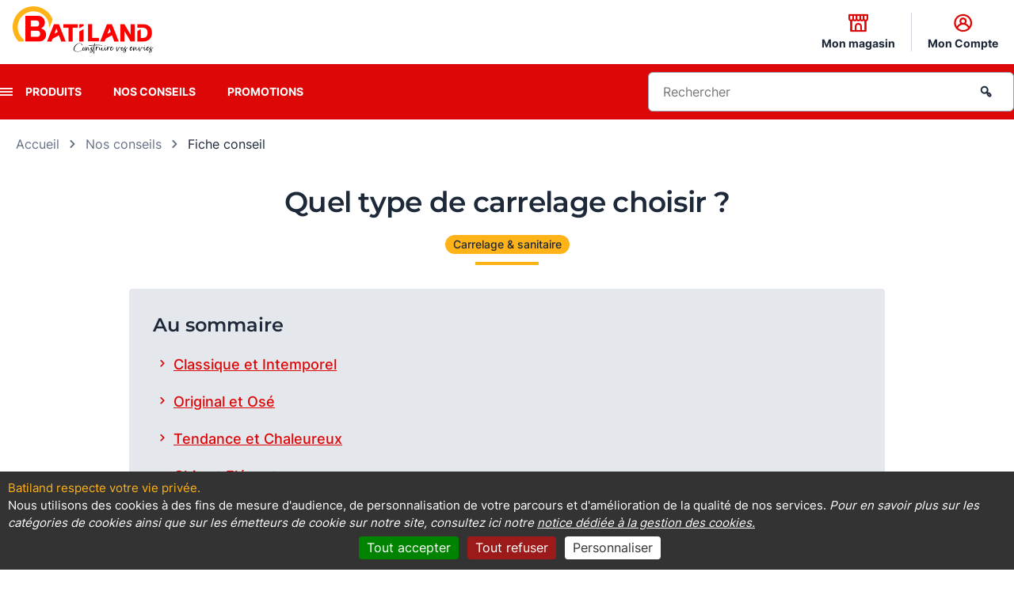

--- FILE ---
content_type: text/html; charset=UTF-8
request_url: http://www.batiland.fr/pa14158/fiche-conseil?conseilID=42
body_size: 32135
content:
<!DOCTYPE html>
<html>
<head>
    <title>Quel type de carrelage choisir ? | Batiland</title>

            <meta name="viewport" content="width=device-width, initial-scale=1, minimum-scale=1, maximum-scale=1, user-scalable=no" />
    
                <meta charset="UTF-8" />
        <meta name="description" content="Quel type de carrelage choisir ?">
        <meta name="keywords" content="">

            

    
    
            <link rel="canonical" href="http://www.batiland.fr/pa14158/fiche-conseil?conseilID=42"/>
    
                        

    <link rel="stylesheet" href="/build/CMSBundle_styles_front.18085c25.css" media="screen">
    <link rel="stylesheet" href="/build/CMSBundle_styles_front_print.fed422ab.css" media="print">

    
    <link rel="stylesheet" href="/build/BatilandBundle_project_styles.cceeb5b4.css">
    <link rel="stylesheet" href="/build/BatilandBundle_print.d990b791.css" media="print">

    

                <link rel="shortcut icon" href="/upload/images/batiland/f5/587_favicon.png" />
    
                    

            

    <script src="/build/CMSBundle_script_front.a2d65d6d.js"></script>
    <script src="/bundles/fosjsrouting/js/router.js"></script>
    <script src="/js/routing?callback=fos.Router.setData"></script>

                <script src="/bundles/eolasbatiland/js/libraries/tarteaucitronjs/tarteaucitron.js"></script>
    <script src="/bundles/eolasbatiland/js/libraries/tarteaucitronjs/lang/tarteaucitron.fr.js"></script>
    <script>
        var tarteaucitronCustomText = {
            "alertBigPrivacy": "<h2 id='h2TitleTac'>Batiland respecte votre vie privée.</h2>" +
                "Nous utilisons des cookies à des fins de mesure d'audience, " +
                "de personnalisation de votre parcours et d'amélioration de la qualité de nos services. " +
                "<i style='font-style: italic; color: #fff;'>" +
                "Pour en savoir plus sur les catégories de cookies ainsi que sur les émetteurs de cookie sur notre site, " +
                "consultez ici notre <a href='/pa14/cookies' target='_blank'>" +
                "notice dédiée à la gestion des cookies.</a></i>",
        };

        tarteaucitron.init({
            "privacyUrl": "", /* Privacy policy url */
            "hashtag": "#tarteaucitron", /* Open the panel with this hashtag */
            "cookieName": "tarteaucitron", /* Cookie name */
            "orientation": "bottom", /* Banner position (top - bottom) */
            "showAlertSmall": false, /* Show the small banner on bottom right */
            "cookieslist": false, /* Show the cookie list */                                    // old : true
            "showIcon": false, /* Show cookie icon to manage cookies */
            "iconPosition": "BottomRight", /* BottomRight, BottomLeft, TopRight and TopLeft */
            "adblocker": false, /* Show a Warning if an adblocker is detected */
            "DenyAllCta": true, /* Show the deny all button */
            "AcceptAllCta": true, /* Show the accept all button when highPrivacy on */
            "highPrivacy": true, /* HIGHLY RECOMMANDED Disable auto consent */                  // old : false
            "handleBrowserDNTRequest": false, /* If Do Not Track == 1, disallow all */
            "removeCredit": true, /* Remove credit link */                                      // old : false
            "moreInfoLink": true, /* Show more info link */
            "useExternalCss": false, /* If false, the tarteaucitron.css file will be loaded */
            "cookieDomain": ".batiland.fr", /* Nom de domaine sur lequel sera posé le cookie pour les sous-domaines */
            "readmoreLink": "", /* Change the default readmore link */
            "mandatory": true, /* Show a message about mandatory cookies */
        });
    </script>

    <script>
        tarteaucitronForceLanguage = "fr";

                    tarteaucitron.user.googletagmanagerId = 'GTM-TS3NP6G';
            (tarteaucitron.job = tarteaucitron.job || []).push('googletagmanager');
        
                    tarteaucitron.user.piwikProId = '03c5f634-3a02-427f-b737-8ba34f692677';
            (tarteaucitron.job = tarteaucitron.job || []).push('piwikpro');
        
    </script>
                                
                    
    
        
    <script>
        window.dataLayer = window.dataLayer || [];
        window.dataLayer.push(
            {
                'nomMagasin': '',
                'idMagasin': '',
                'connection': 'Non connecté',
                'idadherent': 'groupement',
                'nomadherent': 'Groupement Batiland',

                                
                                
                'Niveau1': '',
                'Niveau2': '',
                'typePage': 'Fiche conseil',
                'typeVisiteur': 'visiteur'
            }
        );
    </script>
    
    <script type="text/javascript">
      (function (window, document, dataLayerName, id) {
        window[dataLayerName] = window[dataLayerName] || [], window[dataLayerName].push({
          start: (new Date).getTime(),
          event: "stg.start"
        });
        var scripts = document.getElementsByTagName('script')[0], tags = document.createElement('script');

        function stgCreateCookie(a, b, c) {
          var d = "";
          if (c) {
            var e = new Date;
            e.setTime(e.getTime() + 24 * c * 60 * 60 * 1e3), d = "; expires=" + e.toUTCString();
            f = "; SameSite=Strict"
          }
          document.cookie = a + "=" + b + d + f + "; path=/"
        }

        var isStgDebug = (window.location.href.match("stg_debug") || document.cookie.match("stg_debug")) && !window.location.href.match("stg_disable_debug");
        stgCreateCookie("stg_debug", isStgDebug ? 1 : "", isStgDebug ? 14 : -1);
        var qP = [];
        dataLayerName !== "dataLayer" && qP.push("data_layer_name=" + dataLayerName), isStgDebug && qP.push("stg_debug");
        var qPString = qP.length > 0 ? ("?" + qP.join("&")) : "";
        tags.async = !0, tags.src = "https://batiland-materiaux.containers.piwik.pro/" + id + ".js" + qPString, scripts.parentNode.insertBefore(tags, scripts);
        !function (a, n, i) {
          a[n] = a[n] || {};
          for (var c = 0; c < i.length; c++) !function (i) {
            a[n][i] = a[n][i] || {}, a[n][i].api = a[n][i].api || function () {
              var a = [].slice.call(arguments, 0);
              "string" == typeof a[0] && window[dataLayerName].push({
                event: n + "." + i + ":" + a[0],
                parameters: [].slice.call(arguments, 1)
              })
            }
          }(i[c])
        }(window, "ppms", ["tm", "cm"]);
      })(window, document, 'dataLayer', '03c5f634-3a02-427f-b737-8ba34f692677'); </script>

    

    <!-- Google Tag Manager -->
    <script>(function(w,d,s,l,i){w[l]=w[l]||[];w[l].push({'gtm.start':
                new Date().getTime(),event:'gtm.js'});var f=d.getElementsByTagName(s)[0],
            j=d.createElement(s),dl=l!='dataLayer'?'&l='+l:'';j.async=true;j.src=
            'https://www.googletagmanager.com/gtm.js?id='+i+dl;f.parentNode.insertBefore(j,f);
        })(window,document,'script','dataLayer','GTM-M3QLVVD3');</script>
    <!-- End Google Tag Manager -->


    

    <script>
    Translator = {
        trans : function(cle) {
            var libelles = {
                                'ecom.vente.formulaire.adresse.select.option.saisissez.un.code.postal.valide' : "Saisissez\u0020un\u0020code\u0020postal\u0020valide",
                'ecom.vente.formulaire.adresse.select.option.veuillez.patienter' : "Veuillez\u0020patienter...",
                'ecom.vente.formulaire.adresse.select.option.saisissez.un.code.postal.insert' : "Saisissez\u0020un\u0020code\u0020postal"
                            };

            return libelles[cle];
            }
        };
</script>

</head>

                        <body class="">

        <script>
            document.body.className = document.body.className+" withJS"
        </script>

                    <!-- Google Tag Manager (noscript) -->
        <noscript>
            <iframe
                src="https://www.googletagmanager.com/ns.html?id=GTM-M3QLVVD3"
                height="0"
                width="0"
                style="display:none;visibility:hidden"
            ></iframe>
        </noscript>
        <!-- End Google Tag Manager (noscript) -->
    
        <div class="frontModalBoxContainer">
        <div id="frontModalBox" class="modal hide" tabindex="-1" role="dialog" aria-labelledby="frontModalBoxLabel" aria-hidden="true"></div>
    </div>

    <div id="templatePopupMessageConfirmation">
        <div class="title">
        </div>
<div class="content">
                        
        <div class="message"><p>Confirmer la suppression?</p></div>
    <div class="actions">
        <p>
            <button class="btn" id="btn-supprimer-oui">Oui</button>
            <button class="btn" id="btn-supprimer-non">Non</button>
        </p>
    </div>
</div>
<div class="footer">
    </div>
<script>
    </script>
    </div>

    <div id="site-main" data-page-id="14158">
                        <nav id="skiplinks" class="c-skip-links js-skiplinks u-hidden@md" aria-label="Accès rapide" role="navigation">
            <ul class="c-skip-links__list">
                <li class="c-skip-links__list__item">
                    <a href="#menu" class="o-skip-links">Menu</a>
                </li>
                <li class="c-skip-links__list__item">
                    <a href="#recherche" class="o-skip-links">Recherche</a>
                </li>
                <li class="c-skip-links__list__item">
                    <a href="#main-content" class="o-skip-links">Contenu</a>
                </li>
                <!--TODO DEV: Facettes produits -->
            </ul>
        </nav>
    
                <header class="header l-header" role="banner">
                        <div class="header__banner">
                <div class="inner-content">
                                            <div class="mobile-menu-wrapper">
    <a href="#" class="menu-icon menu-mobile icon-menu-burger  js-mobile-button" role="presentation" aria-hidden="true"></a>
</div>

<div class="c-logo"><div class="c-logo__desktop">
        <a
            href="/"
            
        >
                            <img src="http://www.batiland.fr/media/cache/image_logo_front/upload/images/batiland/1b/282_logo.png" />
                    </a>
    </div>
    <div class="c-logo__mobile">
        <a
            href="/"
            
        >
                            <img src="http://www.batiland.fr/media/cache/image_logo_front/upload/images/batiland/d1/732_logo_mobile.png" />
                    </a>
    </div>
</div>
<div class="c-top-links">
    <ul class="c-top-links__list">
        
<li class="c-top-links__list__item">
            <a
            class="c-top-links__list__link mon-magasin"
            href="/pa23/trouver-mon-magasin"
            
        >
                        <i class="icon icon-header icon-shop"></i>
            <span class="o-top-links-description">Mon magasin</span>
        </a>
    </li>


                



    <li class="c-top-links__list__item mon-compte">
                <a
            class="c-top-links__list__link js-panel"
             rel="nofollow"
            href="/pa3/mon-compte"
            data-toggle-component="c-mon-compte"
        >
            <i class="icon icon-header icon-profile"></i>
            <span class="o-top-links-description">
                                    Mon Compte
                            </span>
        </a>

                                <div id="miniCompteLogin" class="c-mini-login is-hidden" data-component="c-mon-compte">
                <h2 class="panel panel--heading">Espace client</h2>

                <div class="js-mini-login-msg-liste-achat is-hidden">
                    <p>Connectez-vous à votre espace client pour créer des listes d’achat et ajoutez vos produits favoris</p>
                </div>

                <div class="c-mini-login__inner">
                    <h3 class="panel__subheading">J’ai déjà un espace client</h3>

                    <form
                        class="c-mini-login__form"
                        action="/pa10/page-d-authentification"
                        method="post"
                    >
                        <p class="o-form-control">
                            <label class="o-form-control__label" for="login_identifiant">Email<span class="o-obligatgory">*</span></label>
                                                            <input type="text" id="login_identifiant" class="o-form-control__input" name="login[identifiant]" placeholder="E-mail">
                                                    </p>

                                                <p class="o-form-control">
                            <label class="o-form-control__label" for="login_password_header">
                                Mot de passe<span class="o-obligatgory">*</span>
                            </label>

                            <span class="o-form-control__wrapper">
                                <input
                                    type="password"
                                    id="login_password_header"
                                    class="o-form-control__input"
                                    name="login[password]"
                                    placeholder="Mot de passe"
                                />

                                <span
                                    class="js-batiland-password-toggle-icon o-form-control__icon-toggle"
                                    data-password-field="login_password_header"
                                >
                                    <i class="icon-eye"></i>
                                </span>
                            </span>
                        </p>

                        <p class="o-form-control__action text-center">
                            <input type="hidden" name="login[target]" value="/pa14158/fiche-conseil?conseilID=42" />
                            <button class="btn btn--primary" type="submit">Se connecter</button>
                        </p>
                        <p class="text-center">
                            <a
                                class="c-mini-login__reinitialise"
                                 rel="nofollow"
                                href="/pa10/page-d-authentification?motsDePasseOublie=1"
                            >
                                Mot de passe perdu ?
                            </a>
                        </p>
                    </form>

                    <div class="c-mini-login__create">
                        <h3 class="panel__subheading">Je n’ai pas encore d’espace client</h3>
                        <p class="text-center">
                            
                        </p>
                        <p class="o-form-control__action text-center">
                            <a
                                class="btn btn--secondary"
                                
                                href="/pa18/creation-de-votre-espace-client"
                            >
                                Créer mon espace
                            </a>
                        </p>
                    </div>
                </div>
            </div>
            </li>




                    </ul>
</div>
                                    </div>
            </div>

                                        <div class="header__navigation">
                    <div class="inner-content">
                        <div class="navigation-wrapper">
                                                            <nav class="c-navigation">
                                                                                                            
<a href="#" class="menu-icon icon-menu-burger js-menu-button" role="presentation"></a>
<ul id="menu" class="menu menu--list">
    
                        
        <li class="menu__item level-one first  parent">
            <a
                class="menu__item--expand o-site-links"
                
                href="#"
                title="Produits"
                data-menu-level="level-1"
            >
                Produits
            </a>
                            <div class="menu__submenu-container">
                                        <div class="active-header" data-menu-step data-nav-id> 
                        <i class="icon icon-chevron-left"></i>
                        <span class="mobile-section-header"></span>
                    </div>
                    <ul class="menu__submenu-list">
                        
                            
                            <li class="menu__submenu-item level-two first" data-nav-id="985">
                                <a class="menu__submenu-link level-two-expand js-submenu-expand" href="#" data-nav-id="985" data-menu-step="step-one">
                                    <span class="icon icon-bo-uploaded">
                                                                                    <img src="/upload/images/batiland/f2/619_bois_panneau.png" alt="" title=""  />
                                                                            </span>
                                    Bois &amp; Panneau
                                </a>

                                <div class="menu__submenu-item__expanded level-three">
                                                                                                                        <ul class="menu__submenu-list level-three-list">
                                                <li class="menu__submenu-item level-three-item" data-nav-id="986">
                                                    <a class="menu__submenu-link level-three-expand js-submenu-expand" href="#" data-nav-id="986"  data-menu-step="step-two">
                                                        Bois de menuiserie &amp; panneau
                                                    </a>

                                                    <div class="menu__submenu-item__expanded level-four">
                                                        <ul class="menu__submenu-list level-four-list">

                                                                                                                            <li
                                                                    class="menu__submenu-item level-four-item"
                                                                    data-nav-id="987"
                                                                >
                                                                    <a 
                                                                            href="/pa987/bois-de-pays"
                                                                            class="menu__submenu-link"
                                                                            data-nav-id="987"
                                                                            data-menu-step="step-three"
                                                                    >
                                                                        Bois de pays
                                                                    </a>
                                                                </li>
                                                                                                                            <li
                                                                    class="menu__submenu-item level-four-item"
                                                                    data-nav-id="990"
                                                                >
                                                                    <a 
                                                                            href="/pa990/bois-du-nord"
                                                                            class="menu__submenu-link"
                                                                            data-nav-id="990"
                                                                            data-menu-step="step-three"
                                                                    >
                                                                        Bois du nord
                                                                    </a>
                                                                </li>
                                                                                                                            <li
                                                                    class="menu__submenu-item level-four-item"
                                                                    data-nav-id="993"
                                                                >
                                                                    <a 
                                                                            href="/pa993/bois-exotique"
                                                                            class="menu__submenu-link"
                                                                            data-nav-id="993"
                                                                            data-menu-step="step-three"
                                                                    >
                                                                        Bois exotique
                                                                    </a>
                                                                </li>
                                                                                                                            <li
                                                                    class="menu__submenu-item level-four-item"
                                                                    data-nav-id="996"
                                                                >
                                                                    <a 
                                                                            href="/pa996/panneau-brut"
                                                                            class="menu__submenu-link"
                                                                            data-nav-id="996"
                                                                            data-menu-step="step-three"
                                                                    >
                                                                        Panneau brut
                                                                    </a>
                                                                </li>
                                                                                                                            <li
                                                                    class="menu__submenu-item level-four-item"
                                                                    data-nav-id="997"
                                                                >
                                                                    <a 
                                                                            href="/pa997/panneau-decoratif-tablettes-bande-de-chant"
                                                                            class="menu__submenu-link"
                                                                            data-nav-id="997"
                                                                            data-menu-step="step-three"
                                                                    >
                                                                        Panneau décoratif,  Tablettes &amp; Bande de chant
                                                                    </a>
                                                                </li>
                                                                                                                            <li
                                                                    class="menu__submenu-item level-four-item"
                                                                    data-nav-id="998"
                                                                >
                                                                    <a 
                                                                            href="/pa998/tasseau-carrelet"
                                                                            class="menu__submenu-link"
                                                                            data-nav-id="998"
                                                                            data-menu-step="step-three"
                                                                    >
                                                                        Tasseau &amp; Carrelet
                                                                    </a>
                                                                </li>
                                                            
                                                            <li
                                                                class="menu__submenu-item level-four-item"
                                                                data-nav-id="986"
                                                            >
                                                                <div class="menu__link-wrapper">
                                                                    <a
                                                                        
                                                                        href="/pa986/bois-de-menuiserie-panneau"
                                                                        class="menu__link"
                                                                    >
                                                                        <span class="icon icon-arrow-right"></span>
                                                                        Tous les produits
                                                                    </a>
                                                                </div>
                                                            </li>
                                                        </ul>
                                                    </div>
                                                </li>
                                            </ul>
                                                                                    <ul class="menu__submenu-list level-three-list">
                                                <li class="menu__submenu-item level-three-item" data-nav-id="999">
                                                    <a class="menu__submenu-link level-three-expand js-submenu-expand" href="#" data-nav-id="999"  data-menu-step="step-two">
                                                        Bardage
                                                    </a>

                                                    <div class="menu__submenu-item__expanded level-four">
                                                        <ul class="menu__submenu-list level-four-list">

                                                                                                                            <li
                                                                    class="menu__submenu-item level-four-item"
                                                                    data-nav-id="1000"
                                                                >
                                                                    <a 
                                                                            href="/pa1000/bardage-composite"
                                                                            class="menu__submenu-link"
                                                                            data-nav-id="1000"
                                                                            data-menu-step="step-three"
                                                                    >
                                                                        Bardage composite
                                                                    </a>
                                                                </li>
                                                                                                                            <li
                                                                    class="menu__submenu-item level-four-item"
                                                                    data-nav-id="1001"
                                                                >
                                                                    <a 
                                                                            href="/pa1001/bardage-bois-massif-volige-couvre-joint"
                                                                            class="menu__submenu-link"
                                                                            data-nav-id="1001"
                                                                            data-menu-step="step-three"
                                                                    >
                                                                        Bardage bois massif - Volige &amp; Couvre-joint
                                                                    </a>
                                                                </li>
                                                                                                                            <li
                                                                    class="menu__submenu-item level-four-item"
                                                                    data-nav-id="1003"
                                                                >
                                                                    <a 
                                                                            href="/pa1003/panneau-facade"
                                                                            class="menu__submenu-link"
                                                                            data-nav-id="1003"
                                                                            data-menu-step="step-three"
                                                                    >
                                                                        Panneau façade
                                                                    </a>
                                                                </li>
                                                                                                                            <li
                                                                    class="menu__submenu-item level-four-item"
                                                                    data-nav-id="22834"
                                                                >
                                                                    <a 
                                                                            href="/pa22834/accessoires-et-grilles-anti-rongeurs"
                                                                            class="menu__submenu-link"
                                                                            data-nav-id="22834"
                                                                            data-menu-step="step-three"
                                                                    >
                                                                        Accessoires et Grilles anti rongeurs
                                                                    </a>
                                                                </li>
                                                            
                                                            <li
                                                                class="menu__submenu-item level-four-item"
                                                                data-nav-id="999"
                                                            >
                                                                <div class="menu__link-wrapper">
                                                                    <a
                                                                        
                                                                        href="/pa999/bardage"
                                                                        class="menu__link"
                                                                    >
                                                                        <span class="icon icon-arrow-right"></span>
                                                                        Tous les produits
                                                                    </a>
                                                                </div>
                                                            </li>
                                                        </ul>
                                                    </div>
                                                </li>
                                            </ul>
                                                                                    <ul class="menu__submenu-list level-three-list">
                                                <li class="menu__submenu-item level-three-item" data-nav-id="1004">
                                                    <a class="menu__submenu-link level-three-expand js-submenu-expand" href="#" data-nav-id="1004"  data-menu-step="step-two">
                                                        Charpente &amp; bois de construction
                                                    </a>

                                                    <div class="menu__submenu-item__expanded level-four">
                                                        <ul class="menu__submenu-list level-four-list">

                                                                                                                            <li
                                                                    class="menu__submenu-item level-four-item"
                                                                    data-nav-id="1005"
                                                                >
                                                                    <a 
                                                                            href="/pa1005/charpente"
                                                                            class="menu__submenu-link"
                                                                            data-nav-id="1005"
                                                                            data-menu-step="step-three"
                                                                    >
                                                                        Charpente
                                                                    </a>
                                                                </li>
                                                                                                                            <li
                                                                    class="menu__submenu-item level-four-item"
                                                                    data-nav-id="1009"
                                                                >
                                                                    <a 
                                                                            href="/pa1009/bois-ossature-osb"
                                                                            class="menu__submenu-link"
                                                                            data-nav-id="1009"
                                                                            data-menu-step="step-three"
                                                                    >
                                                                        Bois ossature &amp; OSB
                                                                    </a>
                                                                </li>
                                                                                                                            <li
                                                                    class="menu__submenu-item level-four-item"
                                                                    data-nav-id="1010"
                                                                >
                                                                    <a 
                                                                            href="/pa1010/bois-de-couverture"
                                                                            class="menu__submenu-link"
                                                                            data-nav-id="1010"
                                                                            data-menu-step="step-three"
                                                                    >
                                                                        Bois de couverture
                                                                    </a>
                                                                </li>
                                                                                                                            <li
                                                                    class="menu__submenu-item level-four-item"
                                                                    data-nav-id="1011"
                                                                >
                                                                    <a 
                                                                            href="/pa1011/avant-toit"
                                                                            class="menu__submenu-link"
                                                                            data-nav-id="1011"
                                                                            data-menu-step="step-three"
                                                                    >
                                                                        Avant toit
                                                                    </a>
                                                                </li>
                                                                                                                            <li
                                                                    class="menu__submenu-item level-four-item"
                                                                    data-nav-id="1013"
                                                                >
                                                                    <a 
                                                                            href="/pa1013/coffrage"
                                                                            class="menu__submenu-link"
                                                                            data-nav-id="1013"
                                                                            data-menu-step="step-three"
                                                                    >
                                                                        Coffrage
                                                                    </a>
                                                                </li>
                                                                                                                            <li
                                                                    class="menu__submenu-item level-four-item"
                                                                    data-nav-id="21304"
                                                                >
                                                                    <a 
                                                                            href="/pa21304/plancher"
                                                                            class="menu__submenu-link"
                                                                            data-nav-id="21304"
                                                                            data-menu-step="step-three"
                                                                    >
                                                                        Plancher
                                                                    </a>
                                                                </li>
                                                                                                                            <li
                                                                    class="menu__submenu-item level-four-item"
                                                                    data-nav-id="22788"
                                                                >
                                                                    <a 
                                                                            href="/pa22788/appui-de-fenetre"
                                                                            class="menu__submenu-link"
                                                                            data-nav-id="22788"
                                                                            data-menu-step="step-three"
                                                                    >
                                                                        Appui de fenêtre
                                                                    </a>
                                                                </li>
                                                            
                                                            <li
                                                                class="menu__submenu-item level-four-item"
                                                                data-nav-id="1004"
                                                            >
                                                                <div class="menu__link-wrapper">
                                                                    <a
                                                                        
                                                                        href="/pa1004/charpente-bois-de-construction"
                                                                        class="menu__link"
                                                                    >
                                                                        <span class="icon icon-arrow-right"></span>
                                                                        Tous les produits
                                                                    </a>
                                                                </div>
                                                            </li>
                                                        </ul>
                                                    </div>
                                                </li>
                                            </ul>
                                                                            
                                    <div class="menu__link-wrapper">
                                        <a
                                            
                                            href="/pa985/bois-panneau"
                                            class="menu__link"
                                        >
                                            <span class="icon icon-arrow-right"></span>
                                            Tous les produits
                                        </a>
                                    </div>
                                </div>
                            </li>
                        
                            
                            <li class="menu__submenu-item level-two " data-nav-id="1014">
                                <a class="menu__submenu-link level-two-expand js-submenu-expand" href="#" data-nav-id="1014" data-menu-step="step-one">
                                    <span class="icon icon-bo-uploaded">
                                                                                    <img src="/upload/images/batiland/64/812_toiture.png" alt="" title=""  />
                                                                            </span>
                                    Toiture
                                </a>

                                <div class="menu__submenu-item__expanded level-three">
                                                                                                                        <ul class="menu__submenu-list level-three-list">
                                                <li class="menu__submenu-item level-three-item" data-nav-id="1015">
                                                    <a class="menu__submenu-link level-three-expand js-submenu-expand" href="#" data-nav-id="1015"  data-menu-step="step-two">
                                                        Gouttière &amp; évacuation
                                                    </a>

                                                    <div class="menu__submenu-item__expanded level-four">
                                                        <ul class="menu__submenu-list level-four-list">

                                                                                                                            <li
                                                                    class="menu__submenu-item level-four-item"
                                                                    data-nav-id="1016"
                                                                >
                                                                    <a 
                                                                            href="/pa1016/descente"
                                                                            class="menu__submenu-link"
                                                                            data-nav-id="1016"
                                                                            data-menu-step="step-three"
                                                                    >
                                                                        Descente
                                                                    </a>
                                                                </li>
                                                                                                                            <li
                                                                    class="menu__submenu-item level-four-item"
                                                                    data-nav-id="1017"
                                                                >
                                                                    <a 
                                                                            href="/pa1017/gouttiere"
                                                                            class="menu__submenu-link"
                                                                            data-nav-id="1017"
                                                                            data-menu-step="step-three"
                                                                    >
                                                                        Gouttière
                                                                    </a>
                                                                </li>
                                                                                                                            <li
                                                                    class="menu__submenu-item level-four-item"
                                                                    data-nav-id="1018"
                                                                >
                                                                    <a 
                                                                            href="/pa1018/accessoire-evacuation-pluviale"
                                                                            class="menu__submenu-link"
                                                                            data-nav-id="1018"
                                                                            data-menu-step="step-three"
                                                                    >
                                                                        Accessoire évacuation pluviale
                                                                    </a>
                                                                </li>
                                                            
                                                            <li
                                                                class="menu__submenu-item level-four-item"
                                                                data-nav-id="1015"
                                                            >
                                                                <div class="menu__link-wrapper">
                                                                    <a
                                                                        
                                                                        href="/pa1015/gouttiere-evacuation"
                                                                        class="menu__link"
                                                                    >
                                                                        <span class="icon icon-arrow-right"></span>
                                                                        Tous les produits
                                                                    </a>
                                                                </div>
                                                            </li>
                                                        </ul>
                                                    </div>
                                                </li>
                                            </ul>
                                                                                    <ul class="menu__submenu-list level-three-list">
                                                <li class="menu__submenu-item level-three-item" data-nav-id="1019">
                                                    <a class="menu__submenu-link level-three-expand js-submenu-expand" href="#" data-nav-id="1019"  data-menu-step="step-two">
                                                        Tuile &amp; ardoise
                                                    </a>

                                                    <div class="menu__submenu-item__expanded level-four">
                                                        <ul class="menu__submenu-list level-four-list">

                                                                                                                            <li
                                                                    class="menu__submenu-item level-four-item"
                                                                    data-nav-id="1020"
                                                                >
                                                                    <a 
                                                                            href="/pa1020/tuile-beton"
                                                                            class="menu__submenu-link"
                                                                            data-nav-id="1020"
                                                                            data-menu-step="step-three"
                                                                    >
                                                                        Tuile béton
                                                                    </a>
                                                                </li>
                                                                                                                            <li
                                                                    class="menu__submenu-item level-four-item"
                                                                    data-nav-id="1021"
                                                                >
                                                                    <a 
                                                                            href="/pa1021/tuile-terre-cuite"
                                                                            class="menu__submenu-link"
                                                                            data-nav-id="1021"
                                                                            data-menu-step="step-three"
                                                                    >
                                                                        Tuile terre cuite
                                                                    </a>
                                                                </li>
                                                                                                                            <li
                                                                    class="menu__submenu-item level-four-item"
                                                                    data-nav-id="1022"
                                                                >
                                                                    <a 
                                                                            href="/pa1022/ardoise"
                                                                            class="menu__submenu-link"
                                                                            data-nav-id="1022"
                                                                            data-menu-step="step-three"
                                                                    >
                                                                        Ardoise
                                                                    </a>
                                                                </li>
                                                                                                                            <li
                                                                    class="menu__submenu-item level-four-item"
                                                                    data-nav-id="1023"
                                                                >
                                                                    <a 
                                                                            href="/pa1023/accessoire"
                                                                            class="menu__submenu-link"
                                                                            data-nav-id="1023"
                                                                            data-menu-step="step-three"
                                                                    >
                                                                        Accessoire
                                                                    </a>
                                                                </li>
                                                            
                                                            <li
                                                                class="menu__submenu-item level-four-item"
                                                                data-nav-id="1019"
                                                            >
                                                                <div class="menu__link-wrapper">
                                                                    <a
                                                                        
                                                                        href="/pa1019/tuile-ardoise"
                                                                        class="menu__link"
                                                                    >
                                                                        <span class="icon icon-arrow-right"></span>
                                                                        Tous les produits
                                                                    </a>
                                                                </div>
                                                            </li>
                                                        </ul>
                                                    </div>
                                                </li>
                                            </ul>
                                                                                    <ul class="menu__submenu-list level-three-list">
                                                <li class="menu__submenu-item level-three-item" data-nav-id="1029">
                                                    <a class="menu__submenu-link level-three-expand js-submenu-expand" href="#" data-nav-id="1029"  data-menu-step="step-two">
                                                        Conduit de fumée &amp; tubage
                                                    </a>

                                                    <div class="menu__submenu-item__expanded level-four">
                                                        <ul class="menu__submenu-list level-four-list">

                                                                                                                            <li
                                                                    class="menu__submenu-item level-four-item"
                                                                    data-nav-id="1030"
                                                                >
                                                                    <a 
                                                                            href="/pa1030/sortie-de-toit"
                                                                            class="menu__submenu-link"
                                                                            data-nav-id="1030"
                                                                            data-menu-step="step-three"
                                                                    >
                                                                        Sortie de toit
                                                                    </a>
                                                                </li>
                                                                                                                            <li
                                                                    class="menu__submenu-item level-four-item"
                                                                    data-nav-id="1031"
                                                                >
                                                                    <a 
                                                                            href="/pa1031/conduit-de-fumee-ventilation"
                                                                            class="menu__submenu-link"
                                                                            data-nav-id="1031"
                                                                            data-menu-step="step-three"
                                                                    >
                                                                        Conduit de fumée - Ventilation
                                                                    </a>
                                                                </li>
                                                                                                                            <li
                                                                    class="menu__submenu-item level-four-item"
                                                                    data-nav-id="1032"
                                                                >
                                                                    <a 
                                                                            href="/pa1032/ramonage"
                                                                            class="menu__submenu-link"
                                                                            data-nav-id="1032"
                                                                            data-menu-step="step-three"
                                                                    >
                                                                        Ramonage
                                                                    </a>
                                                                </li>
                                                                                                                            <li
                                                                    class="menu__submenu-item level-four-item"
                                                                    data-nav-id="1033"
                                                                >
                                                                    <a 
                                                                            href="/pa1033/entretien-et-usage"
                                                                            class="menu__submenu-link"
                                                                            data-nav-id="1033"
                                                                            data-menu-step="step-three"
                                                                    >
                                                                        Entretien et usage
                                                                    </a>
                                                                </li>
                                                                                                                            <li
                                                                    class="menu__submenu-item level-four-item"
                                                                    data-nav-id="22945"
                                                                >
                                                                    <a 
                                                                            href="/pa22945/fixation"
                                                                            class="menu__submenu-link"
                                                                            data-nav-id="22945"
                                                                            data-menu-step="step-three"
                                                                    >
                                                                        Fixation
                                                                    </a>
                                                                </li>
                                                            
                                                            <li
                                                                class="menu__submenu-item level-four-item"
                                                                data-nav-id="1029"
                                                            >
                                                                <div class="menu__link-wrapper">
                                                                    <a
                                                                        
                                                                        href="/pa1029/conduit-de-fumee-tubage"
                                                                        class="menu__link"
                                                                    >
                                                                        <span class="icon icon-arrow-right"></span>
                                                                        Tous les produits
                                                                    </a>
                                                                </div>
                                                            </li>
                                                        </ul>
                                                    </div>
                                                </li>
                                            </ul>
                                                                                    <ul class="menu__submenu-list level-three-list">
                                                <li class="menu__submenu-item level-three-item" data-nav-id="1034">
                                                    <a class="menu__submenu-link level-three-expand js-submenu-expand" href="#" data-nav-id="1034"  data-menu-step="step-two">
                                                        Plaque de couverture
                                                    </a>

                                                    <div class="menu__submenu-item__expanded level-four">
                                                        <ul class="menu__submenu-list level-four-list">

                                                                                                                            <li
                                                                    class="menu__submenu-item level-four-item"
                                                                    data-nav-id="1035"
                                                                >
                                                                    <a 
                                                                            href="/pa1035/plaque-sous-tuile"
                                                                            class="menu__submenu-link"
                                                                            data-nav-id="1035"
                                                                            data-menu-step="step-three"
                                                                    >
                                                                        Plaque sous tuile
                                                                    </a>
                                                                </li>
                                                                                                                            <li
                                                                    class="menu__submenu-item level-four-item"
                                                                    data-nav-id="1036"
                                                                >
                                                                    <a 
                                                                            href="/pa1036/plaque-bitumineuse"
                                                                            class="menu__submenu-link"
                                                                            data-nav-id="1036"
                                                                            data-menu-step="step-three"
                                                                    >
                                                                        Plaque bitumineuse
                                                                    </a>
                                                                </li>
                                                                                                                            <li
                                                                    class="menu__submenu-item level-four-item"
                                                                    data-nav-id="1037"
                                                                >
                                                                    <a 
                                                                            href="/pa1037/plaque-fibro-ciment"
                                                                            class="menu__submenu-link"
                                                                            data-nav-id="1037"
                                                                            data-menu-step="step-three"
                                                                    >
                                                                        Plaque fibro ciment
                                                                    </a>
                                                                </li>
                                                                                                                            <li
                                                                    class="menu__submenu-item level-four-item"
                                                                    data-nav-id="1038"
                                                                >
                                                                    <a 
                                                                            href="/pa1038/plaque-d-eclairement"
                                                                            class="menu__submenu-link"
                                                                            data-nav-id="1038"
                                                                            data-menu-step="step-three"
                                                                    >
                                                                        Plaque d&#039;éclairement
                                                                    </a>
                                                                </li>
                                                                                                                            <li
                                                                    class="menu__submenu-item level-four-item"
                                                                    data-nav-id="1043"
                                                                >
                                                                    <a 
                                                                            href="/pa1043/accessoire"
                                                                            class="menu__submenu-link"
                                                                            data-nav-id="1043"
                                                                            data-menu-step="step-three"
                                                                    >
                                                                        Accessoire
                                                                    </a>
                                                                </li>
                                                                                                                            <li
                                                                    class="menu__submenu-item level-four-item"
                                                                    data-nav-id="1053"
                                                                >
                                                                    <a 
                                                                            href="/pa1053/plaque-ondulee"
                                                                            class="menu__submenu-link"
                                                                            data-nav-id="1053"
                                                                            data-menu-step="step-three"
                                                                    >
                                                                        Plaque ondulée
                                                                    </a>
                                                                </li>
                                                            
                                                            <li
                                                                class="menu__submenu-item level-four-item"
                                                                data-nav-id="1034"
                                                            >
                                                                <div class="menu__link-wrapper">
                                                                    <a
                                                                        
                                                                        href="/pa1034/plaque-de-couverture"
                                                                        class="menu__link"
                                                                    >
                                                                        <span class="icon icon-arrow-right"></span>
                                                                        Tous les produits
                                                                    </a>
                                                                </div>
                                                            </li>
                                                        </ul>
                                                    </div>
                                                </li>
                                            </ul>
                                                                                    <ul class="menu__submenu-list level-three-list">
                                                <li class="menu__submenu-item level-three-item" data-nav-id="1054">
                                                    <a class="menu__submenu-link level-three-expand js-submenu-expand" href="#" data-nav-id="1054"  data-menu-step="step-two">
                                                        Composant de toiture
                                                    </a>

                                                    <div class="menu__submenu-item__expanded level-four">
                                                        <ul class="menu__submenu-list level-four-list">

                                                                                                                            <li
                                                                    class="menu__submenu-item level-four-item"
                                                                    data-nav-id="1055"
                                                                >
                                                                    <a 
                                                                            href="/pa1055/etancheite"
                                                                            class="menu__submenu-link"
                                                                            data-nav-id="1055"
                                                                            data-menu-step="step-three"
                                                                    >
                                                                        Etanchéité
                                                                    </a>
                                                                </li>
                                                                                                                            <li
                                                                    class="menu__submenu-item level-four-item"
                                                                    data-nav-id="1062"
                                                                >
                                                                    <a 
                                                                            href="/pa1062/ecran-sous-toiture"
                                                                            class="menu__submenu-link"
                                                                            data-nav-id="1062"
                                                                            data-menu-step="step-three"
                                                                    >
                                                                        Ecran sous toiture
                                                                    </a>
                                                                </li>
                                                                                                                            <li
                                                                    class="menu__submenu-item level-four-item"
                                                                    data-nav-id="21306"
                                                                >
                                                                    <a 
                                                                            href="/pa21306/volige"
                                                                            class="menu__submenu-link"
                                                                            data-nav-id="21306"
                                                                            data-menu-step="step-three"
                                                                    >
                                                                        Volige
                                                                    </a>
                                                                </li>
                                                                                                                            <li
                                                                    class="menu__submenu-item level-four-item"
                                                                    data-nav-id="23014"
                                                                >
                                                                    <a 
                                                                            href="/pa23014/liteaux"
                                                                            class="menu__submenu-link"
                                                                            data-nav-id="23014"
                                                                            data-menu-step="step-three"
                                                                    >
                                                                        Liteaux
                                                                    </a>
                                                                </li>
                                                            
                                                            <li
                                                                class="menu__submenu-item level-four-item"
                                                                data-nav-id="1054"
                                                            >
                                                                <div class="menu__link-wrapper">
                                                                    <a
                                                                        
                                                                        href="/pa1054/composant-de-toiture"
                                                                        class="menu__link"
                                                                    >
                                                                        <span class="icon icon-arrow-right"></span>
                                                                        Tous les produits
                                                                    </a>
                                                                </div>
                                                            </li>
                                                        </ul>
                                                    </div>
                                                </li>
                                            </ul>
                                                                                    <ul class="menu__submenu-list level-three-list">
                                                <li class="menu__submenu-item level-three-item" data-nav-id="1064">
                                                    <a class="menu__submenu-link level-three-expand js-submenu-expand" href="#" data-nav-id="1064"  data-menu-step="step-two">
                                                        Lambris - Sous-faces - Rives - Bandeau et accessoires
                                                    </a>

                                                    <div class="menu__submenu-item__expanded level-four">
                                                        <ul class="menu__submenu-list level-four-list">

                                                            
                                                            <li
                                                                class="menu__submenu-item level-four-item"
                                                                data-nav-id="1064"
                                                            >
                                                                <div class="menu__link-wrapper">
                                                                    <a
                                                                        
                                                                        href="/pa1064/lambris-sous-faces-rives-bandeau-et-accessoires"
                                                                        class="menu__link"
                                                                    >
                                                                        <span class="icon icon-arrow-right"></span>
                                                                        Tous les produits
                                                                    </a>
                                                                </div>
                                                            </li>
                                                        </ul>
                                                    </div>
                                                </li>
                                            </ul>
                                                                                    <ul class="menu__submenu-list level-three-list">
                                                <li class="menu__submenu-item level-three-item" data-nav-id="1065">
                                                    <a class="menu__submenu-link level-three-expand js-submenu-expand" href="#" data-nav-id="1065"  data-menu-step="step-two">
                                                        Pic-Obturateur-Stop feuilles &amp; Arrêt de neige
                                                    </a>

                                                    <div class="menu__submenu-item__expanded level-four">
                                                        <ul class="menu__submenu-list level-four-list">

                                                            
                                                            <li
                                                                class="menu__submenu-item level-four-item"
                                                                data-nav-id="1065"
                                                            >
                                                                <div class="menu__link-wrapper">
                                                                    <a
                                                                        
                                                                        href="/pa1065/pic-obturateur-stop-feuilles-arret-de-neige"
                                                                        class="menu__link"
                                                                    >
                                                                        <span class="icon icon-arrow-right"></span>
                                                                        Tous les produits
                                                                    </a>
                                                                </div>
                                                            </li>
                                                        </ul>
                                                    </div>
                                                </li>
                                            </ul>
                                                                                    <ul class="menu__submenu-list level-three-list">
                                                <li class="menu__submenu-item level-three-item" data-nav-id="1066">
                                                    <a class="menu__submenu-link level-three-expand js-submenu-expand" href="#" data-nav-id="1066"  data-menu-step="step-two">
                                                        Nettoyage et Etanchéité toiture
                                                    </a>

                                                    <div class="menu__submenu-item__expanded level-four">
                                                        <ul class="menu__submenu-list level-four-list">

                                                            
                                                            <li
                                                                class="menu__submenu-item level-four-item"
                                                                data-nav-id="1066"
                                                            >
                                                                <div class="menu__link-wrapper">
                                                                    <a
                                                                        
                                                                        href="/pa1066/nettoyage-et-etancheite-toiture"
                                                                        class="menu__link"
                                                                    >
                                                                        <span class="icon icon-arrow-right"></span>
                                                                        Tous les produits
                                                                    </a>
                                                                </div>
                                                            </li>
                                                        </ul>
                                                    </div>
                                                </li>
                                            </ul>
                                                                            
                                    <div class="menu__link-wrapper">
                                        <a
                                            
                                            href="/pa1014/toiture"
                                            class="menu__link"
                                        >
                                            <span class="icon icon-arrow-right"></span>
                                            Tous les produits
                                        </a>
                                    </div>
                                </div>
                            </li>
                        
                            
                            <li class="menu__submenu-item level-two " data-nav-id="1067">
                                <a class="menu__submenu-link level-two-expand js-submenu-expand" href="#" data-nav-id="1067" data-menu-step="step-one">
                                    <span class="icon icon-bo-uploaded">
                                                                                    <img src="/upload/images/batiland/1a/674_gros_oeuvre.png" alt="" title=""  />
                                                                            </span>
                                    Gros oeuvre
                                </a>

                                <div class="menu__submenu-item__expanded level-three">
                                                                                                                        <ul class="menu__submenu-list level-three-list">
                                                <li class="menu__submenu-item level-three-item" data-nav-id="1068">
                                                    <a class="menu__submenu-link level-three-expand js-submenu-expand" href="#" data-nav-id="1068"  data-menu-step="step-two">
                                                        Bloc béton, brique &amp; bloc isolant
                                                    </a>

                                                    <div class="menu__submenu-item__expanded level-four">
                                                        <ul class="menu__submenu-list level-four-list">

                                                                                                                            <li
                                                                    class="menu__submenu-item level-four-item"
                                                                    data-nav-id="1069"
                                                                >
                                                                    <a 
                                                                            href="/pa1069/brique-de-construction"
                                                                            class="menu__submenu-link"
                                                                            data-nav-id="1069"
                                                                            data-menu-step="step-three"
                                                                    >
                                                                        Brique de construction
                                                                    </a>
                                                                </li>
                                                                                                                            <li
                                                                    class="menu__submenu-item level-four-item"
                                                                    data-nav-id="1070"
                                                                >
                                                                    <a 
                                                                            href="/pa1070/agglo-beton"
                                                                            class="menu__submenu-link"
                                                                            data-nav-id="1070"
                                                                            data-menu-step="step-three"
                                                                    >
                                                                        Agglo béton
                                                                    </a>
                                                                </li>
                                                                                                                            <li
                                                                    class="menu__submenu-item level-four-item"
                                                                    data-nav-id="21307"
                                                                >
                                                                    <a 
                                                                            href="/pa21307/bloc-beton-cellulaire"
                                                                            class="menu__submenu-link"
                                                                            data-nav-id="21307"
                                                                            data-menu-step="step-three"
                                                                    >
                                                                        Bloc béton cellulaire
                                                                    </a>
                                                                </li>
                                                                                                                            <li
                                                                    class="menu__submenu-item level-four-item"
                                                                    data-nav-id="1072"
                                                                >
                                                                    <a 
                                                                            href="/pa1072/boisseau"
                                                                            class="menu__submenu-link"
                                                                            data-nav-id="1072"
                                                                            data-menu-step="step-three"
                                                                    >
                                                                        Boisseau
                                                                    </a>
                                                                </li>
                                                                                                                            <li
                                                                    class="menu__submenu-item level-four-item"
                                                                    data-nav-id="1073"
                                                                >
                                                                    <a 
                                                                            href="/pa1073/planelle"
                                                                            class="menu__submenu-link"
                                                                            data-nav-id="1073"
                                                                            data-menu-step="step-three"
                                                                    >
                                                                        Planelle
                                                                    </a>
                                                                </li>
                                                                                                                            <li
                                                                    class="menu__submenu-item level-four-item"
                                                                    data-nav-id="21308"
                                                                >
                                                                    <a 
                                                                            href="/pa21308/brique-de-verre"
                                                                            class="menu__submenu-link"
                                                                            data-nav-id="21308"
                                                                            data-menu-step="step-three"
                                                                    >
                                                                        Brique de verre
                                                                    </a>
                                                                </li>
                                                            
                                                            <li
                                                                class="menu__submenu-item level-four-item"
                                                                data-nav-id="1068"
                                                            >
                                                                <div class="menu__link-wrapper">
                                                                    <a
                                                                        
                                                                        href="/pa1068/bloc-beton-brique-bloc-isolant"
                                                                        class="menu__link"
                                                                    >
                                                                        <span class="icon icon-arrow-right"></span>
                                                                        Tous les produits
                                                                    </a>
                                                                </div>
                                                            </li>
                                                        </ul>
                                                    </div>
                                                </li>
                                            </ul>
                                                                                    <ul class="menu__submenu-list level-three-list">
                                                <li class="menu__submenu-item level-three-item" data-nav-id="1074">
                                                    <a class="menu__submenu-link level-three-expand js-submenu-expand" href="#" data-nav-id="1074"  data-menu-step="step-two">
                                                        Mortier, poudre &amp; agrégat
                                                    </a>

                                                    <div class="menu__submenu-item__expanded level-four">
                                                        <ul class="menu__submenu-list level-four-list">

                                                                                                                            <li
                                                                    class="menu__submenu-item level-four-item"
                                                                    data-nav-id="1075"
                                                                >
                                                                    <a 
                                                                            href="/pa1075/adjuvant"
                                                                            class="menu__submenu-link"
                                                                            data-nav-id="1075"
                                                                            data-menu-step="step-three"
                                                                    >
                                                                        Adjuvant
                                                                    </a>
                                                                </li>
                                                                                                                            <li
                                                                    class="menu__submenu-item level-four-item"
                                                                    data-nav-id="1076"
                                                                >
                                                                    <a 
                                                                            href="/pa1076/ciments-poudres"
                                                                            class="menu__submenu-link"
                                                                            data-nav-id="1076"
                                                                            data-menu-step="step-three"
                                                                    >
                                                                        Ciments &amp; Poudres
                                                                    </a>
                                                                </li>
                                                                                                                            <li
                                                                    class="menu__submenu-item level-four-item"
                                                                    data-nav-id="1077"
                                                                >
                                                                    <a 
                                                                            href="/pa1077/mortier-beton"
                                                                            class="menu__submenu-link"
                                                                            data-nav-id="1077"
                                                                            data-menu-step="step-three"
                                                                    >
                                                                        Mortier - Béton
                                                                    </a>
                                                                </li>
                                                                                                                            <li
                                                                    class="menu__submenu-item level-four-item"
                                                                    data-nav-id="1078"
                                                                >
                                                                    <a 
                                                                            href="/pa1078/ragreage"
                                                                            class="menu__submenu-link"
                                                                            data-nav-id="1078"
                                                                            data-menu-step="step-three"
                                                                    >
                                                                        Ragréage
                                                                    </a>
                                                                </li>
                                                                                                                            <li
                                                                    class="menu__submenu-item level-four-item"
                                                                    data-nav-id="1079"
                                                                >
                                                                    <a 
                                                                            href="/pa1079/agregat"
                                                                            class="menu__submenu-link"
                                                                            data-nav-id="1079"
                                                                            data-menu-step="step-three"
                                                                    >
                                                                        Agrégat
                                                                    </a>
                                                                </li>
                                                                                                                            <li
                                                                    class="menu__submenu-item level-four-item"
                                                                    data-nav-id="1080"
                                                                >
                                                                    <a 
                                                                            href="/pa1080/chape-allegee"
                                                                            class="menu__submenu-link"
                                                                            data-nav-id="1080"
                                                                            data-menu-step="step-three"
                                                                    >
                                                                        Chape allégée
                                                                    </a>
                                                                </li>
                                                                                                                            <li
                                                                    class="menu__submenu-item level-four-item"
                                                                    data-nav-id="21310"
                                                                >
                                                                    <a 
                                                                            href="/pa21310/colle-a-brique"
                                                                            class="menu__submenu-link"
                                                                            data-nav-id="21310"
                                                                            data-menu-step="step-three"
                                                                    >
                                                                        Colle a brique
                                                                    </a>
                                                                </li>
                                                            
                                                            <li
                                                                class="menu__submenu-item level-four-item"
                                                                data-nav-id="1074"
                                                            >
                                                                <div class="menu__link-wrapper">
                                                                    <a
                                                                        
                                                                        href="/pa1074/mortier-poudre-agregat"
                                                                        class="menu__link"
                                                                    >
                                                                        <span class="icon icon-arrow-right"></span>
                                                                        Tous les produits
                                                                    </a>
                                                                </div>
                                                            </li>
                                                        </ul>
                                                    </div>
                                                </li>
                                            </ul>
                                                                                    <ul class="menu__submenu-list level-three-list">
                                                <li class="menu__submenu-item level-three-item" data-nav-id="1082">
                                                    <a class="menu__submenu-link level-three-expand js-submenu-expand" href="#" data-nav-id="1082"  data-menu-step="step-two">
                                                        Plancher béton
                                                    </a>

                                                    <div class="menu__submenu-item__expanded level-four">
                                                        <ul class="menu__submenu-list level-four-list">

                                                                                                                            <li
                                                                    class="menu__submenu-item level-four-item"
                                                                    data-nav-id="1083"
                                                                >
                                                                    <a 
                                                                            href="/pa1083/entrevous"
                                                                            class="menu__submenu-link"
                                                                            data-nav-id="1083"
                                                                            data-menu-step="step-three"
                                                                    >
                                                                        Entrevous
                                                                    </a>
                                                                </li>
                                                                                                                            <li
                                                                    class="menu__submenu-item level-four-item"
                                                                    data-nav-id="1084"
                                                                >
                                                                    <a 
                                                                            href="/pa1084/poutrelle"
                                                                            class="menu__submenu-link"
                                                                            data-nav-id="1084"
                                                                            data-menu-step="step-three"
                                                                    >
                                                                        Poutrelle
                                                                    </a>
                                                                </li>
                                                                                                                            <li
                                                                    class="menu__submenu-item level-four-item"
                                                                    data-nav-id="21311"
                                                                >
                                                                    <a 
                                                                            href="/pa21311/hourdis"
                                                                            class="menu__submenu-link"
                                                                            data-nav-id="21311"
                                                                            data-menu-step="step-three"
                                                                    >
                                                                        Hourdis
                                                                    </a>
                                                                </li>
                                                            
                                                            <li
                                                                class="menu__submenu-item level-four-item"
                                                                data-nav-id="1082"
                                                            >
                                                                <div class="menu__link-wrapper">
                                                                    <a
                                                                        
                                                                        href="/pa1082/plancher-beton"
                                                                        class="menu__link"
                                                                    >
                                                                        <span class="icon icon-arrow-right"></span>
                                                                        Tous les produits
                                                                    </a>
                                                                </div>
                                                            </li>
                                                        </ul>
                                                    </div>
                                                </li>
                                            </ul>
                                                                                    <ul class="menu__submenu-list level-three-list">
                                                <li class="menu__submenu-item level-three-item" data-nav-id="1085">
                                                    <a class="menu__submenu-link level-three-expand js-submenu-expand" href="#" data-nav-id="1085"  data-menu-step="step-two">
                                                        Appui, coffre &amp; préfa béton
                                                    </a>

                                                    <div class="menu__submenu-item__expanded level-four">
                                                        <ul class="menu__submenu-list level-four-list">

                                                                                                                            <li
                                                                    class="menu__submenu-item level-four-item"
                                                                    data-nav-id="1086"
                                                                >
                                                                    <a 
                                                                            href="/pa1086/prelinteau"
                                                                            class="menu__submenu-link"
                                                                            data-nav-id="1086"
                                                                            data-menu-step="step-three"
                                                                    >
                                                                        Prélinteau
                                                                    </a>
                                                                </li>
                                                                                                                            <li
                                                                    class="menu__submenu-item level-four-item"
                                                                    data-nav-id="1087"
                                                                >
                                                                    <a 
                                                                            href="/pa1087/seuil-appui-de-fenetre"
                                                                            class="menu__submenu-link"
                                                                            data-nav-id="1087"
                                                                            data-menu-step="step-three"
                                                                    >
                                                                        Seuil - Appui de fenêtre
                                                                    </a>
                                                                </li>
                                                                                                                            <li
                                                                    class="menu__submenu-item level-four-item"
                                                                    data-nav-id="1088"
                                                                >
                                                                    <a 
                                                                            href="/pa1088/coffre-linteau"
                                                                            class="menu__submenu-link"
                                                                            data-nav-id="1088"
                                                                            data-menu-step="step-three"
                                                                    >
                                                                        Coffre linteau
                                                                    </a>
                                                                </li>
                                                                                                                            <li
                                                                    class="menu__submenu-item level-four-item"
                                                                    data-nav-id="1089"
                                                                >
                                                                    <a 
                                                                            href="/pa1089/element-prefa-divers"
                                                                            class="menu__submenu-link"
                                                                            data-nav-id="1089"
                                                                            data-menu-step="step-three"
                                                                    >
                                                                        Element préfa divers
                                                                    </a>
                                                                </li>
                                                            
                                                            <li
                                                                class="menu__submenu-item level-four-item"
                                                                data-nav-id="1085"
                                                            >
                                                                <div class="menu__link-wrapper">
                                                                    <a
                                                                        
                                                                        href="/pa1085/appui-coffre-prefa-beton"
                                                                        class="menu__link"
                                                                    >
                                                                        <span class="icon icon-arrow-right"></span>
                                                                        Tous les produits
                                                                    </a>
                                                                </div>
                                                            </li>
                                                        </ul>
                                                    </div>
                                                </li>
                                            </ul>
                                                                                    <ul class="menu__submenu-list level-three-list">
                                                <li class="menu__submenu-item level-three-item" data-nav-id="1092">
                                                    <a class="menu__submenu-link level-three-expand js-submenu-expand" href="#" data-nav-id="1092"  data-menu-step="step-two">
                                                        Armature &amp; coffrage
                                                    </a>

                                                    <div class="menu__submenu-item__expanded level-four">
                                                        <ul class="menu__submenu-list level-four-list">

                                                                                                                            <li
                                                                    class="menu__submenu-item level-four-item"
                                                                    data-nav-id="1093"
                                                                >
                                                                    <a 
                                                                            href="/pa1093/treillis-soudes"
                                                                            class="menu__submenu-link"
                                                                            data-nav-id="1093"
                                                                            data-menu-step="step-three"
                                                                    >
                                                                        treillis soudés
                                                                    </a>
                                                                </li>
                                                                                                                            <li
                                                                    class="menu__submenu-item level-four-item"
                                                                    data-nav-id="1096"
                                                                >
                                                                    <a 
                                                                            href="/pa1096/armature"
                                                                            class="menu__submenu-link"
                                                                            data-nav-id="1096"
                                                                            data-menu-step="step-three"
                                                                    >
                                                                        Armature
                                                                    </a>
                                                                </li>
                                                                                                                            <li
                                                                    class="menu__submenu-item level-four-item"
                                                                    data-nav-id="1102"
                                                                >
                                                                    <a 
                                                                            href="/pa1102/rond-a-beton"
                                                                            class="menu__submenu-link"
                                                                            data-nav-id="1102"
                                                                            data-menu-step="step-three"
                                                                    >
                                                                        Rond à béton
                                                                    </a>
                                                                </li>
                                                                                                                            <li
                                                                    class="menu__submenu-item level-four-item"
                                                                    data-nav-id="1105"
                                                                >
                                                                    <a 
                                                                            href="/pa1105/coffrage"
                                                                            class="menu__submenu-link"
                                                                            data-nav-id="1105"
                                                                            data-menu-step="step-three"
                                                                    >
                                                                        Coffrage
                                                                    </a>
                                                                </li>
                                                            
                                                            <li
                                                                class="menu__submenu-item level-four-item"
                                                                data-nav-id="1092"
                                                            >
                                                                <div class="menu__link-wrapper">
                                                                    <a
                                                                        
                                                                        href="/pa1092/armature-coffrage"
                                                                        class="menu__link"
                                                                    >
                                                                        <span class="icon icon-arrow-right"></span>
                                                                        Tous les produits
                                                                    </a>
                                                                </div>
                                                            </li>
                                                        </ul>
                                                    </div>
                                                </li>
                                            </ul>
                                                                                    <ul class="menu__submenu-list level-three-list">
                                                <li class="menu__submenu-item level-three-item" data-nav-id="1110">
                                                    <a class="menu__submenu-link level-three-expand js-submenu-expand" href="#" data-nav-id="1110"  data-menu-step="step-two">
                                                        Façade
                                                    </a>

                                                    <div class="menu__submenu-item__expanded level-four">
                                                        <ul class="menu__submenu-list level-four-list">

                                                                                                                            <li
                                                                    class="menu__submenu-item level-four-item"
                                                                    data-nav-id="1111"
                                                                >
                                                                    <a 
                                                                            href="/pa1111/enduit-de-facade"
                                                                            class="menu__submenu-link"
                                                                            data-nav-id="1111"
                                                                            data-menu-step="step-three"
                                                                    >
                                                                        Enduit de façade
                                                                    </a>
                                                                </li>
                                                                                                                            <li
                                                                    class="menu__submenu-item level-four-item"
                                                                    data-nav-id="21314"
                                                                >
                                                                    <a 
                                                                            href="/pa21314/peinture-facade"
                                                                            class="menu__submenu-link"
                                                                            data-nav-id="21314"
                                                                            data-menu-step="step-three"
                                                                    >
                                                                        Peinture Façade
                                                                    </a>
                                                                </li>
                                                                                                                            <li
                                                                    class="menu__submenu-item level-four-item"
                                                                    data-nav-id="1112"
                                                                >
                                                                    <a 
                                                                            href="/pa1112/accessoire"
                                                                            class="menu__submenu-link"
                                                                            data-nav-id="1112"
                                                                            data-menu-step="step-three"
                                                                    >
                                                                        Accessoire
                                                                    </a>
                                                                </li>
                                                                                                                            <li
                                                                    class="menu__submenu-item level-four-item"
                                                                    data-nav-id="1116"
                                                                >
                                                                    <a 
                                                                            href="/pa1116/nettoyage-facade"
                                                                            class="menu__submenu-link"
                                                                            data-nav-id="1116"
                                                                            data-menu-step="step-three"
                                                                    >
                                                                        Nettoyage Façade
                                                                    </a>
                                                                </li>
                                                                                                                            <li
                                                                    class="menu__submenu-item level-four-item"
                                                                    data-nav-id="21315"
                                                                >
                                                                    <a 
                                                                            href="/pa21315/machine-a-enduire-crepir"
                                                                            class="menu__submenu-link"
                                                                            data-nav-id="21315"
                                                                            data-menu-step="step-three"
                                                                    >
                                                                        Machine à enduire - crépir
                                                                    </a>
                                                                </li>
                                                                                                                            <li
                                                                    class="menu__submenu-item level-four-item"
                                                                    data-nav-id="21316"
                                                                >
                                                                    <a 
                                                                            href="/pa21316/regulateur-de-fond-primaire"
                                                                            class="menu__submenu-link"
                                                                            data-nav-id="21316"
                                                                            data-menu-step="step-three"
                                                                    >
                                                                        Régulateur de fond &amp; Primaire
                                                                    </a>
                                                                </li>
                                                            
                                                            <li
                                                                class="menu__submenu-item level-four-item"
                                                                data-nav-id="1110"
                                                            >
                                                                <div class="menu__link-wrapper">
                                                                    <a
                                                                        
                                                                        href="/pa1110/facade"
                                                                        class="menu__link"
                                                                    >
                                                                        <span class="icon icon-arrow-right"></span>
                                                                        Tous les produits
                                                                    </a>
                                                                </div>
                                                            </li>
                                                        </ul>
                                                    </div>
                                                </li>
                                            </ul>
                                                                                    <ul class="menu__submenu-list level-three-list">
                                                <li class="menu__submenu-item level-three-item" data-nav-id="1117">
                                                    <a class="menu__submenu-link level-three-expand js-submenu-expand" href="#" data-nav-id="1117"  data-menu-step="step-two">
                                                        Etancheité &amp; protection
                                                    </a>

                                                    <div class="menu__submenu-item__expanded level-four">
                                                        <ul class="menu__submenu-list level-four-list">

                                                                                                                            <li
                                                                    class="menu__submenu-item level-four-item"
                                                                    data-nav-id="1118"
                                                                >
                                                                    <a 
                                                                            href="/pa1118/etancheite"
                                                                            class="menu__submenu-link"
                                                                            data-nav-id="1118"
                                                                            data-menu-step="step-three"
                                                                    >
                                                                        Etanchéité
                                                                    </a>
                                                                </li>
                                                                                                                            <li
                                                                    class="menu__submenu-item level-four-item"
                                                                    data-nav-id="1124"
                                                                >
                                                                    <a 
                                                                            href="/pa1124/film-sous-dallage"
                                                                            class="menu__submenu-link"
                                                                            data-nav-id="1124"
                                                                            data-menu-step="step-three"
                                                                    >
                                                                        Film sous dallage
                                                                    </a>
                                                                </li>
                                                                                                                            <li
                                                                    class="menu__submenu-item level-four-item"
                                                                    data-nav-id="1125"
                                                                >
                                                                    <a 
                                                                            href="/pa1125/joint-de-dilatation"
                                                                            class="menu__submenu-link"
                                                                            data-nav-id="1125"
                                                                            data-menu-step="step-three"
                                                                    >
                                                                        Joint de dilatation
                                                                    </a>
                                                                </li>
                                                                                                                            <li
                                                                    class="menu__submenu-item level-four-item"
                                                                    data-nav-id="1126"
                                                                >
                                                                    <a 
                                                                            href="/pa1126/protection"
                                                                            class="menu__submenu-link"
                                                                            data-nav-id="1126"
                                                                            data-menu-step="step-three"
                                                                    >
                                                                        Protection
                                                                    </a>
                                                                </li>
                                                            
                                                            <li
                                                                class="menu__submenu-item level-four-item"
                                                                data-nav-id="1117"
                                                            >
                                                                <div class="menu__link-wrapper">
                                                                    <a
                                                                        
                                                                        href="/pa1117/etancheite-protection"
                                                                        class="menu__link"
                                                                    >
                                                                        <span class="icon icon-arrow-right"></span>
                                                                        Tous les produits
                                                                    </a>
                                                                </div>
                                                            </li>
                                                        </ul>
                                                    </div>
                                                </li>
                                            </ul>
                                                                                    <ul class="menu__submenu-list level-three-list">
                                                <li class="menu__submenu-item level-three-item" data-nav-id="1127">
                                                    <a class="menu__submenu-link level-three-expand js-submenu-expand" href="#" data-nav-id="1127"  data-menu-step="step-two">
                                                        Assainissement
                                                    </a>

                                                    <div class="menu__submenu-item__expanded level-four">
                                                        <ul class="menu__submenu-list level-four-list">

                                                                                                                            <li
                                                                    class="menu__submenu-item level-four-item"
                                                                    data-nav-id="1128"
                                                                >
                                                                    <a 
                                                                            href="/pa1128/tube-drain"
                                                                            class="menu__submenu-link"
                                                                            data-nav-id="1128"
                                                                            data-menu-step="step-three"
                                                                    >
                                                                        Tube &amp; drain
                                                                    </a>
                                                                </li>
                                                                                                                            <li
                                                                    class="menu__submenu-item level-four-item"
                                                                    data-nav-id="1133"
                                                                >
                                                                    <a 
                                                                            href="/pa1133/raccord-ventilation-accessoire"
                                                                            class="menu__submenu-link"
                                                                            data-nav-id="1133"
                                                                            data-menu-step="step-three"
                                                                    >
                                                                        Raccord, ventilation &amp; accessoire
                                                                    </a>
                                                                </li>
                                                                                                                            <li
                                                                    class="menu__submenu-item level-four-item"
                                                                    data-nav-id="1137"
                                                                >
                                                                    <a 
                                                                            href="/pa1137/traitement-des-eaux-usees"
                                                                            class="menu__submenu-link"
                                                                            data-nav-id="1137"
                                                                            data-menu-step="step-three"
                                                                    >
                                                                        Traitement des eaux usées
                                                                    </a>
                                                                </li>
                                                                                                                            <li
                                                                    class="menu__submenu-item level-four-item"
                                                                    data-nav-id="1145"
                                                                >
                                                                    <a 
                                                                            href="/pa1145/films"
                                                                            class="menu__submenu-link"
                                                                            data-nav-id="1145"
                                                                            data-menu-step="step-three"
                                                                    >
                                                                        Films
                                                                    </a>
                                                                </li>
                                                            
                                                            <li
                                                                class="menu__submenu-item level-four-item"
                                                                data-nav-id="1127"
                                                            >
                                                                <div class="menu__link-wrapper">
                                                                    <a
                                                                        
                                                                        href="/pa1127/assainissement"
                                                                        class="menu__link"
                                                                    >
                                                                        <span class="icon icon-arrow-right"></span>
                                                                        Tous les produits
                                                                    </a>
                                                                </div>
                                                            </li>
                                                        </ul>
                                                    </div>
                                                </li>
                                            </ul>
                                                                                    <ul class="menu__submenu-list level-three-list">
                                                <li class="menu__submenu-item level-three-item" data-nav-id="1146">
                                                    <a class="menu__submenu-link level-three-expand js-submenu-expand" href="#" data-nav-id="1146"  data-menu-step="step-two">
                                                        Voirie
                                                    </a>

                                                    <div class="menu__submenu-item__expanded level-four">
                                                        <ul class="menu__submenu-list level-four-list">

                                                                                                                            <li
                                                                    class="menu__submenu-item level-four-item"
                                                                    data-nav-id="1147"
                                                                >
                                                                    <a 
                                                                            href="/pa1147/alimentation-eau-gaz"
                                                                            class="menu__submenu-link"
                                                                            data-nav-id="1147"
                                                                            data-menu-step="step-three"
                                                                    >
                                                                        Alimentation eau &amp; gaz
                                                                    </a>
                                                                </li>
                                                                                                                            <li
                                                                    class="menu__submenu-item level-four-item"
                                                                    data-nav-id="1152"
                                                                >
                                                                    <a 
                                                                            href="/pa1152/reseau-sec"
                                                                            class="menu__submenu-link"
                                                                            data-nav-id="1152"
                                                                            data-menu-step="step-three"
                                                                    >
                                                                        Réseau sec
                                                                    </a>
                                                                </li>
                                                                                                                            <li
                                                                    class="menu__submenu-item level-four-item"
                                                                    data-nav-id="1155"
                                                                >
                                                                    <a 
                                                                            href="/pa1155/tuyau-drain-buse"
                                                                            class="menu__submenu-link"
                                                                            data-nav-id="1155"
                                                                            data-menu-step="step-three"
                                                                    >
                                                                        Tuyau, drain &amp; buse
                                                                    </a>
                                                                </li>
                                                                                                                            <li
                                                                    class="menu__submenu-item level-four-item"
                                                                    data-nav-id="1162"
                                                                >
                                                                    <a 
                                                                            href="/pa1162/regard-boite"
                                                                            class="menu__submenu-link"
                                                                            data-nav-id="1162"
                                                                            data-menu-step="step-three"
                                                                    >
                                                                        Regard &amp; boite
                                                                    </a>
                                                                </li>
                                                                                                                            <li
                                                                    class="menu__submenu-item level-four-item"
                                                                    data-nav-id="1167"
                                                                >
                                                                    <a 
                                                                            href="/pa1167/bordure-caniveau"
                                                                            class="menu__submenu-link"
                                                                            data-nav-id="1167"
                                                                            data-menu-step="step-three"
                                                                    >
                                                                        Bordure &amp; caniveau
                                                                    </a>
                                                                </li>
                                                                                                                            <li
                                                                    class="menu__submenu-item level-four-item"
                                                                    data-nav-id="1171"
                                                                >
                                                                    <a 
                                                                            href="/pa1171/geotextile"
                                                                            class="menu__submenu-link"
                                                                            data-nav-id="1171"
                                                                            data-menu-step="step-three"
                                                                    >
                                                                        Geotextile
                                                                    </a>
                                                                </li>
                                                                                                                            <li
                                                                    class="menu__submenu-item level-four-item"
                                                                    data-nav-id="1172"
                                                                >
                                                                    <a 
                                                                            href="/pa1172/bitume"
                                                                            class="menu__submenu-link"
                                                                            data-nav-id="1172"
                                                                            data-menu-step="step-three"
                                                                    >
                                                                        Bitume
                                                                    </a>
                                                                </li>
                                                                                                                            <li
                                                                    class="menu__submenu-item level-four-item"
                                                                    data-nav-id="22991"
                                                                >
                                                                    <a 
                                                                            href="/pa22991/bloc-beton-te-d-ensilage"
                                                                            class="menu__submenu-link"
                                                                            data-nav-id="22991"
                                                                            data-menu-step="step-three"
                                                                    >
                                                                        Bloc béton &amp; Té d&#039;ensilage
                                                                    </a>
                                                                </li>
                                                            
                                                            <li
                                                                class="menu__submenu-item level-four-item"
                                                                data-nav-id="1146"
                                                            >
                                                                <div class="menu__link-wrapper">
                                                                    <a
                                                                        
                                                                        href="/pa1146/voirie"
                                                                        class="menu__link"
                                                                    >
                                                                        <span class="icon icon-arrow-right"></span>
                                                                        Tous les produits
                                                                    </a>
                                                                </div>
                                                            </li>
                                                        </ul>
                                                    </div>
                                                </li>
                                            </ul>
                                                                            
                                    <div class="menu__link-wrapper">
                                        <a
                                            
                                            href="/pa1067/gros-oeuvre"
                                            class="menu__link"
                                        >
                                            <span class="icon icon-arrow-right"></span>
                                            Tous les produits
                                        </a>
                                    </div>
                                </div>
                            </li>
                        
                            
                            <li class="menu__submenu-item level-two " data-nav-id="1173">
                                <a class="menu__submenu-link level-two-expand js-submenu-expand" href="#" data-nav-id="1173" data-menu-step="step-one">
                                    <span class="icon icon-bo-uploaded">
                                                                                    <img src="/upload/images/batiland/de/745_platre_isolation.png" alt="" title=""  />
                                                                            </span>
                                    Plâtre &amp; isolation
                                </a>

                                <div class="menu__submenu-item__expanded level-three">
                                                                                                                        <ul class="menu__submenu-list level-three-list">
                                                <li class="menu__submenu-item level-three-item" data-nav-id="1174">
                                                    <a class="menu__submenu-link level-three-expand js-submenu-expand" href="#" data-nav-id="1174"  data-menu-step="step-two">
                                                        Isolation
                                                    </a>

                                                    <div class="menu__submenu-item__expanded level-four">
                                                        <ul class="menu__submenu-list level-four-list">

                                                                                                                            <li
                                                                    class="menu__submenu-item level-four-item"
                                                                    data-nav-id="1175"
                                                                >
                                                                    <a 
                                                                            href="/pa1175/isolation-toiture-combles"
                                                                            class="menu__submenu-link"
                                                                            data-nav-id="1175"
                                                                            data-menu-step="step-three"
                                                                    >
                                                                        Isolation toiture &amp; combles
                                                                    </a>
                                                                </li>
                                                                                                                            <li
                                                                    class="menu__submenu-item level-four-item"
                                                                    data-nav-id="1181"
                                                                >
                                                                    <a 
                                                                            href="/pa1181/isolation-de-la-facade"
                                                                            class="menu__submenu-link"
                                                                            data-nav-id="1181"
                                                                            data-menu-step="step-three"
                                                                    >
                                                                        Isolation de la façade
                                                                    </a>
                                                                </li>
                                                                                                                            <li
                                                                    class="menu__submenu-item level-four-item"
                                                                    data-nav-id="1187"
                                                                >
                                                                    <a 
                                                                            href="/pa1187/isolation-des-murs-cloisons"
                                                                            class="menu__submenu-link"
                                                                            data-nav-id="1187"
                                                                            data-menu-step="step-three"
                                                                    >
                                                                        Isolation des murs &amp; cloisons
                                                                    </a>
                                                                </li>
                                                                                                                            <li
                                                                    class="menu__submenu-item level-four-item"
                                                                    data-nav-id="1193"
                                                                >
                                                                    <a 
                                                                            href="/pa1193/isolation-des-sols"
                                                                            class="menu__submenu-link"
                                                                            data-nav-id="1193"
                                                                            data-menu-step="step-three"
                                                                    >
                                                                        Isolation des sols
                                                                    </a>
                                                                </li>
                                                                                                                            <li
                                                                    class="menu__submenu-item level-four-item"
                                                                    data-nav-id="1199"
                                                                >
                                                                    <a 
                                                                            href="/pa1199/accessoires-et-outillage"
                                                                            class="menu__submenu-link"
                                                                            data-nav-id="1199"
                                                                            data-menu-step="step-three"
                                                                    >
                                                                        Accessoires et outillage
                                                                    </a>
                                                                </li>
                                                                                                                            <li
                                                                    class="menu__submenu-item level-four-item"
                                                                    data-nav-id="1200"
                                                                >
                                                                    <a 
                                                                            href="/pa1200/etancheite-a-l-air"
                                                                            class="menu__submenu-link"
                                                                            data-nav-id="1200"
                                                                            data-menu-step="step-three"
                                                                    >
                                                                        Etanchéité à l&#039;air
                                                                    </a>
                                                                </li>
                                                                                                                            <li
                                                                    class="menu__submenu-item level-four-item"
                                                                    data-nav-id="1204"
                                                                >
                                                                    <a 
                                                                            href="/pa1204/impermeabilisant"
                                                                            class="menu__submenu-link"
                                                                            data-nav-id="1204"
                                                                            data-menu-step="step-three"
                                                                    >
                                                                        Imperméabilisant
                                                                    </a>
                                                                </li>
                                                            
                                                            <li
                                                                class="menu__submenu-item level-four-item"
                                                                data-nav-id="1174"
                                                            >
                                                                <div class="menu__link-wrapper">
                                                                    <a
                                                                        
                                                                        href="/pa1174/isolation"
                                                                        class="menu__link"
                                                                    >
                                                                        <span class="icon icon-arrow-right"></span>
                                                                        Tous les produits
                                                                    </a>
                                                                </div>
                                                            </li>
                                                        </ul>
                                                    </div>
                                                </li>
                                            </ul>
                                                                                    <ul class="menu__submenu-list level-three-list">
                                                <li class="menu__submenu-item level-three-item" data-nav-id="1205">
                                                    <a class="menu__submenu-link level-three-expand js-submenu-expand" href="#" data-nav-id="1205"  data-menu-step="step-two">
                                                        Plâtre
                                                    </a>

                                                    <div class="menu__submenu-item__expanded level-four">
                                                        <ul class="menu__submenu-list level-four-list">

                                                                                                                            <li
                                                                    class="menu__submenu-item level-four-item"
                                                                    data-nav-id="1206"
                                                                >
                                                                    <a 
                                                                            href="/pa1206/plaque-de-platre"
                                                                            class="menu__submenu-link"
                                                                            data-nav-id="1206"
                                                                            data-menu-step="step-three"
                                                                    >
                                                                        Plaque de plâtre
                                                                    </a>
                                                                </li>
                                                                                                                            <li
                                                                    class="menu__submenu-item level-four-item"
                                                                    data-nav-id="1209"
                                                                >
                                                                    <a 
                                                                            href="/pa1209/cloison"
                                                                            class="menu__submenu-link"
                                                                            data-nav-id="1209"
                                                                            data-menu-step="step-three"
                                                                    >
                                                                        Cloison
                                                                    </a>
                                                                </li>
                                                                                                                            <li
                                                                    class="menu__submenu-item level-four-item"
                                                                    data-nav-id="1215"
                                                                >
                                                                    <a 
                                                                            href="/pa1215/plafond"
                                                                            class="menu__submenu-link"
                                                                            data-nav-id="1215"
                                                                            data-menu-step="step-three"
                                                                    >
                                                                        Plafond
                                                                    </a>
                                                                </li>
                                                                                                                            <li
                                                                    class="menu__submenu-item level-four-item"
                                                                    data-nav-id="1219"
                                                                >
                                                                    <a 
                                                                            href="/pa1219/ossature-metallique-bati-support"
                                                                            class="menu__submenu-link"
                                                                            data-nav-id="1219"
                                                                            data-menu-step="step-three"
                                                                    >
                                                                        Ossature métallique -Bati support
                                                                    </a>
                                                                </li>
                                                                                                                            <li
                                                                    class="menu__submenu-item level-four-item"
                                                                    data-nav-id="1225"
                                                                >
                                                                    <a 
                                                                            href="/pa1225/platre-mortier-enduit-colle"
                                                                            class="menu__submenu-link"
                                                                            data-nav-id="1225"
                                                                            data-menu-step="step-three"
                                                                    >
                                                                        Plâtre, mortier, enduit, colle
                                                                    </a>
                                                                </li>
                                                                                                                            <li
                                                                    class="menu__submenu-item level-four-item"
                                                                    data-nav-id="1229"
                                                                >
                                                                    <a 
                                                                            href="/pa1229/accessoire"
                                                                            class="menu__submenu-link"
                                                                            data-nav-id="1229"
                                                                            data-menu-step="step-three"
                                                                    >
                                                                        Accessoire
                                                                    </a>
                                                                </li>
                                                            
                                                            <li
                                                                class="menu__submenu-item level-four-item"
                                                                data-nav-id="1205"
                                                            >
                                                                <div class="menu__link-wrapper">
                                                                    <a
                                                                        
                                                                        href="/pa1205/platre"
                                                                        class="menu__link"
                                                                    >
                                                                        <span class="icon icon-arrow-right"></span>
                                                                        Tous les produits
                                                                    </a>
                                                                </div>
                                                            </li>
                                                        </ul>
                                                    </div>
                                                </li>
                                            </ul>
                                                                            
                                    <div class="menu__link-wrapper">
                                        <a
                                            
                                            href="/pa1173/platre-isolation"
                                            class="menu__link"
                                        >
                                            <span class="icon icon-arrow-right"></span>
                                            Tous les produits
                                        </a>
                                    </div>
                                </div>
                            </li>
                        
                            
                            <li class="menu__submenu-item level-two " data-nav-id="1234">
                                <a class="menu__submenu-link level-two-expand js-submenu-expand" href="#" data-nav-id="1234" data-menu-step="step-one">
                                    <span class="icon icon-bo-uploaded">
                                                                                    <img src="/upload/images/batiland/c3/795_quincaillerie_droguerie.png" alt="" title=""  />
                                                                            </span>
                                    Quincaillerie &amp; Droguerie
                                </a>

                                <div class="menu__submenu-item__expanded level-three">
                                                                                                                        <ul class="menu__submenu-list level-three-list">
                                                <li class="menu__submenu-item level-three-item" data-nav-id="1235">
                                                    <a class="menu__submenu-link level-three-expand js-submenu-expand" href="#" data-nav-id="1235"  data-menu-step="step-two">
                                                        Peinture &amp; Droguerie
                                                    </a>

                                                    <div class="menu__submenu-item__expanded level-four">
                                                        <ul class="menu__submenu-list level-four-list">

                                                                                                                            <li
                                                                    class="menu__submenu-item level-four-item"
                                                                    data-nav-id="1236"
                                                                >
                                                                    <a 
                                                                            href="/pa1236/peinture-lasure-traitement-des-bois"
                                                                            class="menu__submenu-link"
                                                                            data-nav-id="1236"
                                                                            data-menu-step="step-three"
                                                                    >
                                                                        Peinture, lasure &amp; traitement des bois
                                                                    </a>
                                                                </li>
                                                                                                                            <li
                                                                    class="menu__submenu-item level-four-item"
                                                                    data-nav-id="23037"
                                                                >
                                                                    <a 
                                                                            href="/pa23037/beton-cire-peinture-sol"
                                                                            class="menu__submenu-link"
                                                                            data-nav-id="23037"
                                                                            data-menu-step="step-three"
                                                                    >
                                                                        Béton ciré &amp; peinture sol
                                                                    </a>
                                                                </li>
                                                                                                                            <li
                                                                    class="menu__submenu-item level-four-item"
                                                                    data-nav-id="1243"
                                                                >
                                                                    <a 
                                                                            href="/pa1243/nettoyage-entretien"
                                                                            class="menu__submenu-link"
                                                                            data-nav-id="1243"
                                                                            data-menu-step="step-three"
                                                                    >
                                                                        Nettoyage &amp; entretien
                                                                    </a>
                                                                </li>
                                                                                                                            <li
                                                                    class="menu__submenu-item level-four-item"
                                                                    data-nav-id="1251"
                                                                >
                                                                    <a 
                                                                            href="/pa1251/enduit-sous-couche-primaire"
                                                                            class="menu__submenu-link"
                                                                            data-nav-id="1251"
                                                                            data-menu-step="step-three"
                                                                    >
                                                                        Enduit - sous-couche - primaire
                                                                    </a>
                                                                </li>
                                                                                                                            <li
                                                                    class="menu__submenu-item level-four-item"
                                                                    data-nav-id="1259"
                                                                >
                                                                    <a 
                                                                            href="/pa1259/colorant"
                                                                            class="menu__submenu-link"
                                                                            data-nav-id="1259"
                                                                            data-menu-step="step-three"
                                                                    >
                                                                        Colorant
                                                                    </a>
                                                                </li>
                                                                                                                            <li
                                                                    class="menu__submenu-item level-four-item"
                                                                    data-nav-id="1260"
                                                                >
                                                                    <a 
                                                                            href="/pa1260/colle-mastic"
                                                                            class="menu__submenu-link"
                                                                            data-nav-id="1260"
                                                                            data-menu-step="step-three"
                                                                    >
                                                                        Colle &amp; mastic
                                                                    </a>
                                                                </li>
                                                                                                                            <li
                                                                    class="menu__submenu-item level-four-item"
                                                                    data-nav-id="1268"
                                                                >
                                                                    <a 
                                                                            href="/pa1268/adhesif"
                                                                            class="menu__submenu-link"
                                                                            data-nav-id="1268"
                                                                            data-menu-step="step-three"
                                                                    >
                                                                        Adhésif
                                                                    </a>
                                                                </li>
                                                                                                                            <li
                                                                    class="menu__submenu-item level-four-item"
                                                                    data-nav-id="1275"
                                                                >
                                                                    <a 
                                                                            href="/pa1275/gaz"
                                                                            class="menu__submenu-link"
                                                                            data-nav-id="1275"
                                                                            data-menu-step="step-three"
                                                                    >
                                                                        Gaz
                                                                    </a>
                                                                </li>
                                                                                                                            <li
                                                                    class="menu__submenu-item level-four-item"
                                                                    data-nav-id="21327"
                                                                >
                                                                    <a 
                                                                            href="/pa21327/granules-de-bois-bois-de-chauffe"
                                                                            class="menu__submenu-link"
                                                                            data-nav-id="21327"
                                                                            data-menu-step="step-three"
                                                                    >
                                                                        Granulés de bois &amp; Bois de chauffe
                                                                    </a>
                                                                </li>
                                                            
                                                            <li
                                                                class="menu__submenu-item level-four-item"
                                                                data-nav-id="1235"
                                                            >
                                                                <div class="menu__link-wrapper">
                                                                    <a
                                                                        
                                                                        href="/pa1235/peinture-droguerie"
                                                                        class="menu__link"
                                                                    >
                                                                        <span class="icon icon-arrow-right"></span>
                                                                        Tous les produits
                                                                    </a>
                                                                </div>
                                                            </li>
                                                        </ul>
                                                    </div>
                                                </li>
                                            </ul>
                                                                                    <ul class="menu__submenu-list level-three-list">
                                                <li class="menu__submenu-item level-three-item" data-nav-id="1276">
                                                    <a class="menu__submenu-link level-three-expand js-submenu-expand" href="#" data-nav-id="1276"  data-menu-step="step-two">
                                                        Quincaillerie
                                                    </a>

                                                    <div class="menu__submenu-item__expanded level-four">
                                                        <ul class="menu__submenu-list level-four-list">

                                                                                                                            <li
                                                                    class="menu__submenu-item level-four-item"
                                                                    data-nav-id="1277"
                                                                >
                                                                    <a 
                                                                            href="/pa1277/equerres-boulons-connecteurs-de-charpente"
                                                                            class="menu__submenu-link"
                                                                            data-nav-id="1277"
                                                                            data-menu-step="step-three"
                                                                    >
                                                                        Equerres - Boulons &amp; Connecteurs de charpente
                                                                    </a>
                                                                </li>
                                                                                                                            <li
                                                                    class="menu__submenu-item level-four-item"
                                                                    data-nav-id="1278"
                                                                >
                                                                    <a 
                                                                            href="/pa1278/corde-chaine-cable-fer-profile"
                                                                            class="menu__submenu-link"
                                                                            data-nav-id="1278"
                                                                            data-menu-step="step-three"
                                                                    >
                                                                        Corde, chaîne, câble, fer &amp; profilé
                                                                    </a>
                                                                </li>
                                                                                                                            <li
                                                                    class="menu__submenu-item level-four-item"
                                                                    data-nav-id="1279"
                                                                >
                                                                    <a 
                                                                            href="/pa1279/fixation"
                                                                            class="menu__submenu-link"
                                                                            data-nav-id="1279"
                                                                            data-menu-step="step-three"
                                                                    >
                                                                        Fixation
                                                                    </a>
                                                                </li>
                                                                                                                            <li
                                                                    class="menu__submenu-item level-four-item"
                                                                    data-nav-id="1288"
                                                                >
                                                                    <a 
                                                                            href="/pa1288/quincaillerie-agencement-et-rangement"
                                                                            class="menu__submenu-link"
                                                                            data-nav-id="1288"
                                                                            data-menu-step="step-three"
                                                                    >
                                                                        Quincaillerie agencement et rangement
                                                                    </a>
                                                                </li>
                                                                                                                            <li
                                                                    class="menu__submenu-item level-four-item"
                                                                    data-nav-id="1297"
                                                                >
                                                                    <a 
                                                                            href="/pa1297/boites-aux-lettres"
                                                                            class="menu__submenu-link"
                                                                            data-nav-id="1297"
                                                                            data-menu-step="step-three"
                                                                    >
                                                                        Boites aux lettres
                                                                    </a>
                                                                </li>
                                                                                                                            <li
                                                                    class="menu__submenu-item level-four-item"
                                                                    data-nav-id="1298"
                                                                >
                                                                    <a 
                                                                            href="/pa1298/quincaillerie-du-batiment"
                                                                            class="menu__submenu-link"
                                                                            data-nav-id="1298"
                                                                            data-menu-step="step-three"
                                                                    >
                                                                        Quincaillerie du batiment
                                                                    </a>
                                                                </li>
                                                                                                                            <li
                                                                    class="menu__submenu-item level-four-item"
                                                                    data-nav-id="1299"
                                                                >
                                                                    <a 
                                                                            href="/pa1299/quincaillerie-cuisine"
                                                                            class="menu__submenu-link"
                                                                            data-nav-id="1299"
                                                                            data-menu-step="step-three"
                                                                    >
                                                                        Quincaillerie Cuisine
                                                                    </a>
                                                                </li>
                                                                                                                            <li
                                                                    class="menu__submenu-item level-four-item"
                                                                    data-nav-id="1300"
                                                                >
                                                                    <a 
                                                                            href="/pa1300/emballage"
                                                                            class="menu__submenu-link"
                                                                            data-nav-id="1300"
                                                                            data-menu-step="step-three"
                                                                    >
                                                                        Emballage
                                                                    </a>
                                                                </li>
                                                                                                                            <li
                                                                    class="menu__submenu-item level-four-item"
                                                                    data-nav-id="1301"
                                                                >
                                                                    <a 
                                                                            href="/pa1301/ameublement"
                                                                            class="menu__submenu-link"
                                                                            data-nav-id="1301"
                                                                            data-menu-step="step-three"
                                                                    >
                                                                        Ameublement
                                                                    </a>
                                                                </li>
                                                                                                                            <li
                                                                    class="menu__submenu-item level-four-item"
                                                                    data-nav-id="1302"
                                                                >
                                                                    <a 
                                                                            href="/pa1302/serrurerie"
                                                                            class="menu__submenu-link"
                                                                            data-nav-id="1302"
                                                                            data-menu-step="step-three"
                                                                    >
                                                                        Serrurerie
                                                                    </a>
                                                                </li>
                                                                                                                            <li
                                                                    class="menu__submenu-item level-four-item"
                                                                    data-nav-id="1303"
                                                                >
                                                                    <a 
                                                                            href="/pa1303/quincaillerie-accessoires"
                                                                            class="menu__submenu-link"
                                                                            data-nav-id="1303"
                                                                            data-menu-step="step-three"
                                                                    >
                                                                        Quincaillerie accessoires
                                                                    </a>
                                                                </li>
                                                                                                                            <li
                                                                    class="menu__submenu-item level-four-item"
                                                                    data-nav-id="1304"
                                                                >
                                                                    <a 
                                                                            href="/pa1304/boite-a-cles"
                                                                            class="menu__submenu-link"
                                                                            data-nav-id="1304"
                                                                            data-menu-step="step-three"
                                                                    >
                                                                        Boite à clés
                                                                    </a>
                                                                </li>
                                                            
                                                            <li
                                                                class="menu__submenu-item level-four-item"
                                                                data-nav-id="1276"
                                                            >
                                                                <div class="menu__link-wrapper">
                                                                    <a
                                                                        
                                                                        href="/pa1276/quincaillerie"
                                                                        class="menu__link"
                                                                    >
                                                                        <span class="icon icon-arrow-right"></span>
                                                                        Tous les produits
                                                                    </a>
                                                                </div>
                                                            </li>
                                                        </ul>
                                                    </div>
                                                </li>
                                            </ul>
                                                                            
                                    <div class="menu__link-wrapper">
                                        <a
                                            
                                            href="/pa1234/quincaillerie-droguerie"
                                            class="menu__link"
                                        >
                                            <span class="icon icon-arrow-right"></span>
                                            Tous les produits
                                        </a>
                                    </div>
                                </div>
                            </li>
                        
                            
                            <li class="menu__submenu-item level-two " data-nav-id="1306">
                                <a class="menu__submenu-link level-two-expand js-submenu-expand" href="#" data-nav-id="1306" data-menu-step="step-one">
                                    <span class="icon icon-bo-uploaded">
                                                                                    <img src="/upload/images/batiland/df/729_outillage_equipement.png" alt="" title=""  />
                                                                            </span>
                                    Outillage &amp; Equipement
                                </a>

                                <div class="menu__submenu-item__expanded level-three">
                                                                                                                        <ul class="menu__submenu-list level-three-list">
                                                <li class="menu__submenu-item level-three-item" data-nav-id="1307">
                                                    <a class="menu__submenu-link level-three-expand js-submenu-expand" href="#" data-nav-id="1307"  data-menu-step="step-two">
                                                        Transport &amp; Manutention
                                                    </a>

                                                    <div class="menu__submenu-item__expanded level-four">
                                                        <ul class="menu__submenu-list level-four-list">

                                                                                                                            <li
                                                                    class="menu__submenu-item level-four-item"
                                                                    data-nav-id="1310"
                                                                >
                                                                    <a 
                                                                            href="/pa1310/transpalette"
                                                                            class="menu__submenu-link"
                                                                            data-nav-id="1310"
                                                                            data-menu-step="step-three"
                                                                    >
                                                                        Transpalette
                                                                    </a>
                                                                </li>
                                                                                                                            <li
                                                                    class="menu__submenu-item level-four-item"
                                                                    data-nav-id="1311"
                                                                >
                                                                    <a 
                                                                            href="/pa1311/diable"
                                                                            class="menu__submenu-link"
                                                                            data-nav-id="1311"
                                                                            data-menu-step="step-three"
                                                                    >
                                                                        Diable
                                                                    </a>
                                                                </li>
                                                                                                                            <li
                                                                    class="menu__submenu-item level-four-item"
                                                                    data-nav-id="1312"
                                                                >
                                                                    <a 
                                                                            href="/pa1312/brouette"
                                                                            class="menu__submenu-link"
                                                                            data-nav-id="1312"
                                                                            data-menu-step="step-three"
                                                                    >
                                                                        Brouette
                                                                    </a>
                                                                </li>
                                                                                                                            <li
                                                                    class="menu__submenu-item level-four-item"
                                                                    data-nav-id="1313"
                                                                >
                                                                    <a 
                                                                            href="/pa1313/chariot-a-roulettes-porte-plaques"
                                                                            class="menu__submenu-link"
                                                                            data-nav-id="1313"
                                                                            data-menu-step="step-three"
                                                                    >
                                                                        Chariot à roulettes &amp; Porte plaques
                                                                    </a>
                                                                </li>
                                                                                                                            <li
                                                                    class="menu__submenu-item level-four-item"
                                                                    data-nav-id="1314"
                                                                >
                                                                    <a 
                                                                            href="/pa1314/sangles-sandows-feuillard"
                                                                            class="menu__submenu-link"
                                                                            data-nav-id="1314"
                                                                            data-menu-step="step-three"
                                                                    >
                                                                        Sangles - Sandows &amp; Feuillard
                                                                    </a>
                                                                </li>
                                                                                                                            <li
                                                                    class="menu__submenu-item level-four-item"
                                                                    data-nav-id="1315"
                                                                >
                                                                    <a 
                                                                            href="/pa1315/ventouse"
                                                                            class="menu__submenu-link"
                                                                            data-nav-id="1315"
                                                                            data-menu-step="step-three"
                                                                    >
                                                                        Ventouse
                                                                    </a>
                                                                </li>
                                                                                                                            <li
                                                                    class="menu__submenu-item level-four-item"
                                                                    data-nav-id="1316"
                                                                >
                                                                    <a 
                                                                            href="/pa1316/amenagement-camion"
                                                                            class="menu__submenu-link"
                                                                            data-nav-id="1316"
                                                                            data-menu-step="step-three"
                                                                    >
                                                                        Aménagement camion
                                                                    </a>
                                                                </li>
                                                                                                                            <li
                                                                    class="menu__submenu-item level-four-item"
                                                                    data-nav-id="1317"
                                                                >
                                                                    <a 
                                                                            href="/pa1317/griffe-de-manutention"
                                                                            class="menu__submenu-link"
                                                                            data-nav-id="1317"
                                                                            data-menu-step="step-three"
                                                                    >
                                                                        Griffe de manutention
                                                                    </a>
                                                                </li>
                                                            
                                                            <li
                                                                class="menu__submenu-item level-four-item"
                                                                data-nav-id="1307"
                                                            >
                                                                <div class="menu__link-wrapper">
                                                                    <a
                                                                        
                                                                        href="/pa1307/transport-manutention"
                                                                        class="menu__link"
                                                                    >
                                                                        <span class="icon icon-arrow-right"></span>
                                                                        Tous les produits
                                                                    </a>
                                                                </div>
                                                            </li>
                                                        </ul>
                                                    </div>
                                                </li>
                                            </ul>
                                                                                    <ul class="menu__submenu-list level-three-list">
                                                <li class="menu__submenu-item level-three-item" data-nav-id="1320">
                                                    <a class="menu__submenu-link level-three-expand js-submenu-expand" href="#" data-nav-id="1320"  data-menu-step="step-two">
                                                        Matériel de chantier
                                                    </a>

                                                    <div class="menu__submenu-item__expanded level-four">
                                                        <ul class="menu__submenu-list level-four-list">

                                                                                                                            <li
                                                                    class="menu__submenu-item level-four-item"
                                                                    data-nav-id="1324"
                                                                >
                                                                    <a 
                                                                            href="/pa1324/betonniere"
                                                                            class="menu__submenu-link"
                                                                            data-nav-id="1324"
                                                                            data-menu-step="step-three"
                                                                    >
                                                                        Bétonniere
                                                                    </a>
                                                                </li>
                                                                                                                            <li
                                                                    class="menu__submenu-item level-four-item"
                                                                    data-nav-id="1327"
                                                                >
                                                                    <a 
                                                                            href="/pa1327/compresseur"
                                                                            class="menu__submenu-link"
                                                                            data-nav-id="1327"
                                                                            data-menu-step="step-three"
                                                                    >
                                                                        Compresseur
                                                                    </a>
                                                                </li>
                                                                                                                            <li
                                                                    class="menu__submenu-item level-four-item"
                                                                    data-nav-id="1328"
                                                                >
                                                                    <a 
                                                                            href="/pa1328/accessoire-compresseur"
                                                                            class="menu__submenu-link"
                                                                            data-nav-id="1328"
                                                                            data-menu-step="step-three"
                                                                    >
                                                                        Accessoire compresseur
                                                                    </a>
                                                                </li>
                                                                                                                            <li
                                                                    class="menu__submenu-item level-four-item"
                                                                    data-nav-id="1329"
                                                                >
                                                                    <a 
                                                                            href="/pa1329/groupe-electrogene"
                                                                            class="menu__submenu-link"
                                                                            data-nav-id="1329"
                                                                            data-menu-step="step-three"
                                                                    >
                                                                        Groupe électrogène
                                                                    </a>
                                                                </li>
                                                                                                                            <li
                                                                    class="menu__submenu-item level-four-item"
                                                                    data-nav-id="1332"
                                                                >
                                                                    <a 
                                                                            href="/pa1332/aspirateur"
                                                                            class="menu__submenu-link"
                                                                            data-nav-id="1332"
                                                                            data-menu-step="step-three"
                                                                    >
                                                                        Aspirateur
                                                                    </a>
                                                                </li>
                                                                                                                            <li
                                                                    class="menu__submenu-item level-four-item"
                                                                    data-nav-id="1333"
                                                                >
                                                                    <a 
                                                                            href="/pa1333/generateur-d-air"
                                                                            class="menu__submenu-link"
                                                                            data-nav-id="1333"
                                                                            data-menu-step="step-three"
                                                                    >
                                                                        Générateur d&#039;air
                                                                    </a>
                                                                </li>
                                                                                                                            <li
                                                                    class="menu__submenu-item level-four-item"
                                                                    data-nav-id="1335"
                                                                >
                                                                    <a 
                                                                            href="/pa1335/radiant-de-chantier"
                                                                            class="menu__submenu-link"
                                                                            data-nav-id="1335"
                                                                            data-menu-step="step-three"
                                                                    >
                                                                        Radiant de chantier
                                                                    </a>
                                                                </li>
                                                                                                                            <li
                                                                    class="menu__submenu-item level-four-item"
                                                                    data-nav-id="1336"
                                                                >
                                                                    <a 
                                                                            href="/pa1336/malaxeur-melangeur"
                                                                            class="menu__submenu-link"
                                                                            data-nav-id="1336"
                                                                            data-menu-step="step-three"
                                                                    >
                                                                        Malaxeur - mélangeur
                                                                    </a>
                                                                </li>
                                                                                                                            <li
                                                                    class="menu__submenu-item level-four-item"
                                                                    data-nav-id="1337"
                                                                >
                                                                    <a 
                                                                            href="/pa1337/pompe-eau"
                                                                            class="menu__submenu-link"
                                                                            data-nav-id="1337"
                                                                            data-menu-step="step-three"
                                                                    >
                                                                        Pompe eau
                                                                    </a>
                                                                </li>
                                                            
                                                            <li
                                                                class="menu__submenu-item level-four-item"
                                                                data-nav-id="1320"
                                                            >
                                                                <div class="menu__link-wrapper">
                                                                    <a
                                                                        
                                                                        href="/pa1320/materiel-de-chantier"
                                                                        class="menu__link"
                                                                    >
                                                                        <span class="icon icon-arrow-right"></span>
                                                                        Tous les produits
                                                                    </a>
                                                                </div>
                                                            </li>
                                                        </ul>
                                                    </div>
                                                </li>
                                            </ul>
                                                                                    <ul class="menu__submenu-list level-three-list">
                                                <li class="menu__submenu-item level-three-item" data-nav-id="1338">
                                                    <a class="menu__submenu-link level-three-expand js-submenu-expand" href="#" data-nav-id="1338"  data-menu-step="step-two">
                                                        Equipement de chantier
                                                    </a>

                                                    <div class="menu__submenu-item__expanded level-four">
                                                        <ul class="menu__submenu-list level-four-list">

                                                                                                                            <li
                                                                    class="menu__submenu-item level-four-item"
                                                                    data-nav-id="1343"
                                                                >
                                                                    <a 
                                                                            href="/pa1343/treteau"
                                                                            class="menu__submenu-link"
                                                                            data-nav-id="1343"
                                                                            data-menu-step="step-three"
                                                                    >
                                                                        Tréteau
                                                                    </a>
                                                                </li>
                                                                                                                            <li
                                                                    class="menu__submenu-item level-four-item"
                                                                    data-nav-id="1344"
                                                                >
                                                                    <a 
                                                                            href="/pa1344/etais"
                                                                            class="menu__submenu-link"
                                                                            data-nav-id="1344"
                                                                            data-menu-step="step-three"
                                                                    >
                                                                        Etais
                                                                    </a>
                                                                </li>
                                                                                                                            <li
                                                                    class="menu__submenu-item level-four-item"
                                                                    data-nav-id="1345"
                                                                >
                                                                    <a 
                                                                            href="/pa1345/bache-housse-film-de-protection"
                                                                            class="menu__submenu-link"
                                                                            data-nav-id="1345"
                                                                            data-menu-step="step-three"
                                                                    >
                                                                        Bâche - Housse - Film de protection
                                                                    </a>
                                                                </li>
                                                                                                                            <li
                                                                    class="menu__submenu-item level-four-item"
                                                                    data-nav-id="1346"
                                                                >
                                                                    <a 
                                                                            href="/pa1346/carburants"
                                                                            class="menu__submenu-link"
                                                                            data-nav-id="1346"
                                                                            data-menu-step="step-three"
                                                                    >
                                                                        Carburants
                                                                    </a>
                                                                </li>
                                                                                                                            <li
                                                                    class="menu__submenu-item level-four-item"
                                                                    data-nav-id="1347"
                                                                >
                                                                    <a 
                                                                            href="/pa1347/lubrifiants"
                                                                            class="menu__submenu-link"
                                                                            data-nav-id="1347"
                                                                            data-menu-step="step-three"
                                                                    >
                                                                        Lubrifiants
                                                                    </a>
                                                                </li>
                                                                                                                            <li
                                                                    class="menu__submenu-item level-four-item"
                                                                    data-nav-id="1348"
                                                                >
                                                                    <a 
                                                                            href="/pa1348/poubelle"
                                                                            class="menu__submenu-link"
                                                                            data-nav-id="1348"
                                                                            data-menu-step="step-three"
                                                                    >
                                                                        Poubelle
                                                                    </a>
                                                                </li>
                                                                                                                            <li
                                                                    class="menu__submenu-item level-four-item"
                                                                    data-nav-id="1349"
                                                                >
                                                                    <a 
                                                                            href="/pa1349/passe-cable"
                                                                            class="menu__submenu-link"
                                                                            data-nav-id="1349"
                                                                            data-menu-step="step-three"
                                                                    >
                                                                        Passe-cable
                                                                    </a>
                                                                </li>
                                                            
                                                            <li
                                                                class="menu__submenu-item level-four-item"
                                                                data-nav-id="1338"
                                                            >
                                                                <div class="menu__link-wrapper">
                                                                    <a
                                                                        
                                                                        href="/pa1338/equipement-de-chantier"
                                                                        class="menu__link"
                                                                    >
                                                                        <span class="icon icon-arrow-right"></span>
                                                                        Tous les produits
                                                                    </a>
                                                                </div>
                                                            </li>
                                                        </ul>
                                                    </div>
                                                </li>
                                            </ul>
                                                                                    <ul class="menu__submenu-list level-three-list">
                                                <li class="menu__submenu-item level-three-item" data-nav-id="1350">
                                                    <a class="menu__submenu-link level-three-expand js-submenu-expand" href="#" data-nav-id="1350"  data-menu-step="step-two">
                                                        Levage &amp; travail en hauteur
                                                    </a>

                                                    <div class="menu__submenu-item__expanded level-four">
                                                        <ul class="menu__submenu-list level-four-list">

                                                                                                                            <li
                                                                    class="menu__submenu-item level-four-item"
                                                                    data-nav-id="21331"
                                                                >
                                                                    <a 
                                                                            href="/pa21331/levage"
                                                                            class="menu__submenu-link"
                                                                            data-nav-id="21331"
                                                                            data-menu-step="step-three"
                                                                    >
                                                                        Levage
                                                                    </a>
                                                                </li>
                                                                                                                            <li
                                                                    class="menu__submenu-item level-four-item"
                                                                    data-nav-id="21333"
                                                                >
                                                                    <a 
                                                                            href="/pa21333/travail-en-hauteur"
                                                                            class="menu__submenu-link"
                                                                            data-nav-id="21333"
                                                                            data-menu-step="step-three"
                                                                    >
                                                                        Travail en hauteur
                                                                    </a>
                                                                </li>
                                                            
                                                            <li
                                                                class="menu__submenu-item level-four-item"
                                                                data-nav-id="1350"
                                                            >
                                                                <div class="menu__link-wrapper">
                                                                    <a
                                                                        
                                                                        href="/pa1350/levage-travail-en-hauteur"
                                                                        class="menu__link"
                                                                    >
                                                                        <span class="icon icon-arrow-right"></span>
                                                                        Tous les produits
                                                                    </a>
                                                                </div>
                                                            </li>
                                                        </ul>
                                                    </div>
                                                </li>
                                            </ul>
                                                                                    <ul class="menu__submenu-list level-three-list">
                                                <li class="menu__submenu-item level-three-item" data-nav-id="1360">
                                                    <a class="menu__submenu-link level-three-expand js-submenu-expand" href="#" data-nav-id="1360"  data-menu-step="step-two">
                                                        Contenant
                                                    </a>

                                                    <div class="menu__submenu-item__expanded level-four">
                                                        <ul class="menu__submenu-list level-four-list">

                                                                                                                            <li
                                                                    class="menu__submenu-item level-four-item"
                                                                    data-nav-id="1361"
                                                                >
                                                                    <a 
                                                                            href="/pa1361/auge-gamate"
                                                                            class="menu__submenu-link"
                                                                            data-nav-id="1361"
                                                                            data-menu-step="step-three"
                                                                    >
                                                                        Auge &amp; gamate
                                                                    </a>
                                                                </li>
                                                                                                                            <li
                                                                    class="menu__submenu-item level-four-item"
                                                                    data-nav-id="1362"
                                                                >
                                                                    <a 
                                                                            href="/pa1362/sac-a-gravat"
                                                                            class="menu__submenu-link"
                                                                            data-nav-id="1362"
                                                                            data-menu-step="step-three"
                                                                    >
                                                                        Sac à gravat
                                                                    </a>
                                                                </li>
                                                                                                                            <li
                                                                    class="menu__submenu-item level-four-item"
                                                                    data-nav-id="1363"
                                                                >
                                                                    <a 
                                                                            href="/pa1363/seau"
                                                                            class="menu__submenu-link"
                                                                            data-nav-id="1363"
                                                                            data-menu-step="step-three"
                                                                    >
                                                                        Seau
                                                                    </a>
                                                                </li>
                                                                                                                            <li
                                                                    class="menu__submenu-item level-four-item"
                                                                    data-nav-id="1364"
                                                                >
                                                                    <a 
                                                                            href="/pa1364/big-bag"
                                                                            class="menu__submenu-link"
                                                                            data-nav-id="1364"
                                                                            data-menu-step="step-three"
                                                                    >
                                                                        Big-bag
                                                                    </a>
                                                                </li>
                                                                                                                            <li
                                                                    class="menu__submenu-item level-four-item"
                                                                    data-nav-id="1365"
                                                                >
                                                                    <a 
                                                                            href="/pa1365/jerrican-entonnoir"
                                                                            class="menu__submenu-link"
                                                                            data-nav-id="1365"
                                                                            data-menu-step="step-three"
                                                                    >
                                                                        Jerrican - Entonnoir
                                                                    </a>
                                                                </li>
                                                                                                                            <li
                                                                    class="menu__submenu-item level-four-item"
                                                                    data-nav-id="1366"
                                                                >
                                                                    <a 
                                                                            href="/pa1366/bac-de-stockage"
                                                                            class="menu__submenu-link"
                                                                            data-nav-id="1366"
                                                                            data-menu-step="step-three"
                                                                    >
                                                                        Bac de stockage
                                                                    </a>
                                                                </li>
                                                                                                                            <li
                                                                    class="menu__submenu-item level-four-item"
                                                                    data-nav-id="22899"
                                                                >
                                                                    <a 
                                                                            href="/pa22899/cuve-a-eau"
                                                                            class="menu__submenu-link"
                                                                            data-nav-id="22899"
                                                                            data-menu-step="step-three"
                                                                    >
                                                                        cuve à eau
                                                                    </a>
                                                                </li>
                                                            
                                                            <li
                                                                class="menu__submenu-item level-four-item"
                                                                data-nav-id="1360"
                                                            >
                                                                <div class="menu__link-wrapper">
                                                                    <a
                                                                        
                                                                        href="/pa1360/contenant"
                                                                        class="menu__link"
                                                                    >
                                                                        <span class="icon icon-arrow-right"></span>
                                                                        Tous les produits
                                                                    </a>
                                                                </div>
                                                            </li>
                                                        </ul>
                                                    </div>
                                                </li>
                                            </ul>
                                                                                    <ul class="menu__submenu-list level-three-list">
                                                <li class="menu__submenu-item level-three-item" data-nav-id="1367">
                                                    <a class="menu__submenu-link level-three-expand js-submenu-expand" href="#" data-nav-id="1367"  data-menu-step="step-two">
                                                        Atelier et rangement des outils
                                                    </a>

                                                    <div class="menu__submenu-item__expanded level-four">
                                                        <ul class="menu__submenu-list level-four-list">

                                                                                                                            <li
                                                                    class="menu__submenu-item level-four-item"
                                                                    data-nav-id="1368"
                                                                >
                                                                    <a 
                                                                            href="/pa1368/caisse-a-outils-organiseur"
                                                                            class="menu__submenu-link"
                                                                            data-nav-id="1368"
                                                                            data-menu-step="step-three"
                                                                    >
                                                                        Caisse à outils &amp; Organiseur
                                                                    </a>
                                                                </li>
                                                                                                                            <li
                                                                    class="menu__submenu-item level-four-item"
                                                                    data-nav-id="1369"
                                                                >
                                                                    <a 
                                                                            href="/pa1369/ceinture-porte-outils"
                                                                            class="menu__submenu-link"
                                                                            data-nav-id="1369"
                                                                            data-menu-step="step-three"
                                                                    >
                                                                        Ceinture porte outils
                                                                    </a>
                                                                </li>
                                                                                                                            <li
                                                                    class="menu__submenu-item level-four-item"
                                                                    data-nav-id="1370"
                                                                >
                                                                    <a 
                                                                            href="/pa1370/servante-roulante"
                                                                            class="menu__submenu-link"
                                                                            data-nav-id="1370"
                                                                            data-menu-step="step-three"
                                                                    >
                                                                        Servante &amp; roulante
                                                                    </a>
                                                                </li>
                                                                                                                            <li
                                                                    class="menu__submenu-item level-four-item"
                                                                    data-nav-id="1371"
                                                                >
                                                                    <a 
                                                                            href="/pa1371/etabli"
                                                                            class="menu__submenu-link"
                                                                            data-nav-id="1371"
                                                                            data-menu-step="step-three"
                                                                    >
                                                                        Etabli
                                                                    </a>
                                                                </li>
                                                            
                                                            <li
                                                                class="menu__submenu-item level-four-item"
                                                                data-nav-id="1367"
                                                            >
                                                                <div class="menu__link-wrapper">
                                                                    <a
                                                                        
                                                                        href="/pa1367/atelier-et-rangement-des-outils"
                                                                        class="menu__link"
                                                                    >
                                                                        <span class="icon icon-arrow-right"></span>
                                                                        Tous les produits
                                                                    </a>
                                                                </div>
                                                            </li>
                                                        </ul>
                                                    </div>
                                                </li>
                                            </ul>
                                                                                    <ul class="menu__submenu-list level-three-list">
                                                <li class="menu__submenu-item level-three-item" data-nav-id="1374">
                                                    <a class="menu__submenu-link level-three-expand js-submenu-expand" href="#" data-nav-id="1374"  data-menu-step="step-two">
                                                        Protection individuelle &amp; Signalisation
                                                    </a>

                                                    <div class="menu__submenu-item__expanded level-four">
                                                        <ul class="menu__submenu-list level-four-list">

                                                                                                                            <li
                                                                    class="menu__submenu-item level-four-item"
                                                                    data-nav-id="1375"
                                                                >
                                                                    <a 
                                                                            href="/pa1375/protection-de-la-tete"
                                                                            class="menu__submenu-link"
                                                                            data-nav-id="1375"
                                                                            data-menu-step="step-three"
                                                                    >
                                                                        Protection de la tête
                                                                    </a>
                                                                </li>
                                                                                                                            <li
                                                                    class="menu__submenu-item level-four-item"
                                                                    data-nav-id="1381"
                                                                >
                                                                    <a 
                                                                            href="/pa1381/protection-des-mains"
                                                                            class="menu__submenu-link"
                                                                            data-nav-id="1381"
                                                                            data-menu-step="step-three"
                                                                    >
                                                                        Protection des mains
                                                                    </a>
                                                                </li>
                                                                                                                            <li
                                                                    class="menu__submenu-item level-four-item"
                                                                    data-nav-id="1382"
                                                                >
                                                                    <a 
                                                                            href="/pa1382/protection-du-corps"
                                                                            class="menu__submenu-link"
                                                                            data-nav-id="1382"
                                                                            data-menu-step="step-three"
                                                                    >
                                                                        Protection du corps
                                                                    </a>
                                                                </li>
                                                                                                                            <li
                                                                    class="menu__submenu-item level-four-item"
                                                                    data-nav-id="1391"
                                                                >
                                                                    <a 
                                                                            href="/pa1391/signalisation"
                                                                            class="menu__submenu-link"
                                                                            data-nav-id="1391"
                                                                            data-menu-step="step-three"
                                                                    >
                                                                        Signalisation
                                                                    </a>
                                                                </li>
                                                                                                                            <li
                                                                    class="menu__submenu-item level-four-item"
                                                                    data-nav-id="1398"
                                                                >
                                                                    <a 
                                                                            href="/pa1398/trousse-de-secours"
                                                                            class="menu__submenu-link"
                                                                            data-nav-id="1398"
                                                                            data-menu-step="step-three"
                                                                    >
                                                                        Trousse de secours
                                                                    </a>
                                                                </li>
                                                                                                                            <li
                                                                    class="menu__submenu-item level-four-item"
                                                                    data-nav-id="1399"
                                                                >
                                                                    <a 
                                                                            href="/pa1399/hygiene"
                                                                            class="menu__submenu-link"
                                                                            data-nav-id="1399"
                                                                            data-menu-step="step-three"
                                                                    >
                                                                        Hygiène
                                                                    </a>
                                                                </li>
                                                            
                                                            <li
                                                                class="menu__submenu-item level-four-item"
                                                                data-nav-id="1374"
                                                            >
                                                                <div class="menu__link-wrapper">
                                                                    <a
                                                                        
                                                                        href="/pa1374/protection-individuelle-signalisation"
                                                                        class="menu__link"
                                                                    >
                                                                        <span class="icon icon-arrow-right"></span>
                                                                        Tous les produits
                                                                    </a>
                                                                </div>
                                                            </li>
                                                        </ul>
                                                    </div>
                                                </li>
                                            </ul>
                                                                                    <ul class="menu__submenu-list level-three-list">
                                                <li class="menu__submenu-item level-three-item" data-nav-id="1400">
                                                    <a class="menu__submenu-link level-three-expand js-submenu-expand" href="#" data-nav-id="1400"  data-menu-step="step-two">
                                                        Outillage électroportatif
                                                    </a>

                                                    <div class="menu__submenu-item__expanded level-four">
                                                        <ul class="menu__submenu-list level-four-list">

                                                                                                                            <li
                                                                    class="menu__submenu-item level-four-item"
                                                                    data-nav-id="1401"
                                                                >
                                                                    <a 
                                                                            href="/pa1401/perceuse-visseuse-boulonneuse"
                                                                            class="menu__submenu-link"
                                                                            data-nav-id="1401"
                                                                            data-menu-step="step-three"
                                                                    >
                                                                        Perçeuse - visseuse - boulonneuse
                                                                    </a>
                                                                </li>
                                                                                                                            <li
                                                                    class="menu__submenu-item level-four-item"
                                                                    data-nav-id="1402"
                                                                >
                                                                    <a 
                                                                            href="/pa1402/perforateur-burineur-piqueur"
                                                                            class="menu__submenu-link"
                                                                            data-nav-id="1402"
                                                                            data-menu-step="step-three"
                                                                    >
                                                                        Perforateur - burineur - piqueur
                                                                    </a>
                                                                </li>
                                                                                                                            <li
                                                                    class="menu__submenu-item level-four-item"
                                                                    data-nav-id="1403"
                                                                >
                                                                    <a 
                                                                            href="/pa1403/scie-sauteuse-sabre-circulaire"
                                                                            class="menu__submenu-link"
                                                                            data-nav-id="1403"
                                                                            data-menu-step="step-three"
                                                                    >
                                                                        Scie sauteuse, sabre &amp; circulaire
                                                                    </a>
                                                                </li>
                                                                                                                            <li
                                                                    class="menu__submenu-item level-four-item"
                                                                    data-nav-id="1404"
                                                                >
                                                                    <a 
                                                                            href="/pa1404/tronconneuse-elagueuse"
                                                                            class="menu__submenu-link"
                                                                            data-nav-id="1404"
                                                                            data-menu-step="step-three"
                                                                    >
                                                                        Tronçonneuse - élagueuse
                                                                    </a>
                                                                </li>
                                                                                                                            <li
                                                                    class="menu__submenu-item level-four-item"
                                                                    data-nav-id="1405"
                                                                >
                                                                    <a 
                                                                            href="/pa1405/ponceuse"
                                                                            class="menu__submenu-link"
                                                                            data-nav-id="1405"
                                                                            data-menu-step="step-three"
                                                                    >
                                                                        Ponçeuse
                                                                    </a>
                                                                </li>
                                                                                                                            <li
                                                                    class="menu__submenu-item level-four-item"
                                                                    data-nav-id="1406"
                                                                >
                                                                    <a 
                                                                            href="/pa1406/outil-multi-fonction"
                                                                            class="menu__submenu-link"
                                                                            data-nav-id="1406"
                                                                            data-menu-step="step-three"
                                                                    >
                                                                        Outil multi-fonction
                                                                    </a>
                                                                </li>
                                                                                                                            <li
                                                                    class="menu__submenu-item level-four-item"
                                                                    data-nav-id="1407"
                                                                >
                                                                    <a 
                                                                            href="/pa1407/meuleuse"
                                                                            class="menu__submenu-link"
                                                                            data-nav-id="1407"
                                                                            data-menu-step="step-three"
                                                                    >
                                                                        Meuleuse
                                                                    </a>
                                                                </li>
                                                                                                                            <li
                                                                    class="menu__submenu-item level-four-item"
                                                                    data-nav-id="1408"
                                                                >
                                                                    <a 
                                                                            href="/pa1408/defonceuse-affleureuse-mortaiseuse"
                                                                            class="menu__submenu-link"
                                                                            data-nav-id="1408"
                                                                            data-menu-step="step-three"
                                                                    >
                                                                        Défonceuse - Affleureuse - Mortaiseuse
                                                                    </a>
                                                                </li>
                                                                                                                            <li
                                                                    class="menu__submenu-item level-four-item"
                                                                    data-nav-id="1409"
                                                                >
                                                                    <a 
                                                                            href="/pa1409/rabot"
                                                                            class="menu__submenu-link"
                                                                            data-nav-id="1409"
                                                                            data-menu-step="step-three"
                                                                    >
                                                                        Rabot
                                                                    </a>
                                                                </li>
                                                                                                                            <li
                                                                    class="menu__submenu-item level-four-item"
                                                                    data-nav-id="1410"
                                                                >
                                                                    <a 
                                                                            href="/pa1410/pistolet-a-colle"
                                                                            class="menu__submenu-link"
                                                                            data-nav-id="1410"
                                                                            data-menu-step="step-three"
                                                                    >
                                                                        Pistolet à colle
                                                                    </a>
                                                                </li>
                                                                                                                            <li
                                                                    class="menu__submenu-item level-four-item"
                                                                    data-nav-id="1411"
                                                                >
                                                                    <a 
                                                                            href="/pa1411/cloueur"
                                                                            class="menu__submenu-link"
                                                                            data-nav-id="1411"
                                                                            data-menu-step="step-three"
                                                                    >
                                                                        Cloueur
                                                                    </a>
                                                                </li>
                                                                                                                            <li
                                                                    class="menu__submenu-item level-four-item"
                                                                    data-nav-id="1412"
                                                                >
                                                                    <a 
                                                                            href="/pa1412/malaxeur"
                                                                            class="menu__submenu-link"
                                                                            data-nav-id="1412"
                                                                            data-menu-step="step-three"
                                                                    >
                                                                        Malaxeur
                                                                    </a>
                                                                </li>
                                                                                                                            <li
                                                                    class="menu__submenu-item level-four-item"
                                                                    data-nav-id="1413"
                                                                >
                                                                    <a 
                                                                            href="/pa1413/telephonie-radio-de-chantier"
                                                                            class="menu__submenu-link"
                                                                            data-nav-id="1413"
                                                                            data-menu-step="step-three"
                                                                    >
                                                                        Téléphonie - Radio de chantier
                                                                    </a>
                                                                </li>
                                                                                                                            <li
                                                                    class="menu__submenu-item level-four-item"
                                                                    data-nav-id="1414"
                                                                >
                                                                    <a 
                                                                            href="/pa1414/batterie-chargeur-pieces-detachees"
                                                                            class="menu__submenu-link"
                                                                            data-nav-id="1414"
                                                                            data-menu-step="step-three"
                                                                    >
                                                                        Batterie - Chargeur &amp; Pièces détachées
                                                                    </a>
                                                                </li>
                                                                                                                            <li
                                                                    class="menu__submenu-item level-four-item"
                                                                    data-nav-id="1415"
                                                                >
                                                                    <a 
                                                                            href="/pa1415/lot-ensemble-electroportatif"
                                                                            class="menu__submenu-link"
                                                                            data-nav-id="1415"
                                                                            data-menu-step="step-three"
                                                                    >
                                                                        Lot / Ensemble électroportatif
                                                                    </a>
                                                                </li>
                                                                                                                            <li
                                                                    class="menu__submenu-item level-four-item"
                                                                    data-nav-id="1416"
                                                                >
                                                                    <a 
                                                                            href="/pa1416/poste-a-souder"
                                                                            class="menu__submenu-link"
                                                                            data-nav-id="1416"
                                                                            data-menu-step="step-three"
                                                                    >
                                                                        Poste à souder
                                                                    </a>
                                                                </li>
                                                                                                                            <li
                                                                    class="menu__submenu-item level-four-item"
                                                                    data-nav-id="1417"
                                                                >
                                                                    <a 
                                                                            href="/pa1417/touret"
                                                                            class="menu__submenu-link"
                                                                            data-nav-id="1417"
                                                                            data-menu-step="step-three"
                                                                    >
                                                                        Touret
                                                                    </a>
                                                                </li>
                                                                                                                            <li
                                                                    class="menu__submenu-item level-four-item"
                                                                    data-nav-id="1418"
                                                                >
                                                                    <a 
                                                                            href="/pa1418/decapeur"
                                                                            class="menu__submenu-link"
                                                                            data-nav-id="1418"
                                                                            data-menu-step="step-three"
                                                                    >
                                                                        Décapeur
                                                                    </a>
                                                                </li>
                                                                                                                            <li
                                                                    class="menu__submenu-item level-four-item"
                                                                    data-nav-id="1419"
                                                                >
                                                                    <a 
                                                                            href="/pa1419/ventouse-vibrante"
                                                                            class="menu__submenu-link"
                                                                            data-nav-id="1419"
                                                                            data-menu-step="step-three"
                                                                    >
                                                                        Ventouse vibrante
                                                                    </a>
                                                                </li>
                                                                                                                            <li
                                                                    class="menu__submenu-item level-four-item"
                                                                    data-nav-id="22764"
                                                                >
                                                                    <a 
                                                                            href="/pa22764/pietement"
                                                                            class="menu__submenu-link"
                                                                            data-nav-id="22764"
                                                                            data-menu-step="step-three"
                                                                    >
                                                                        Piétement
                                                                    </a>
                                                                </li>
                                                            
                                                            <li
                                                                class="menu__submenu-item level-four-item"
                                                                data-nav-id="1400"
                                                            >
                                                                <div class="menu__link-wrapper">
                                                                    <a
                                                                        
                                                                        href="/pa1400/outillage-electroportatif"
                                                                        class="menu__link"
                                                                    >
                                                                        <span class="icon icon-arrow-right"></span>
                                                                        Tous les produits
                                                                    </a>
                                                                </div>
                                                            </li>
                                                        </ul>
                                                    </div>
                                                </li>
                                            </ul>
                                                                                    <ul class="menu__submenu-list level-three-list">
                                                <li class="menu__submenu-item level-three-item" data-nav-id="1422">
                                                    <a class="menu__submenu-link level-three-expand js-submenu-expand" href="#" data-nav-id="1422"  data-menu-step="step-two">
                                                        Consommable électroportatif
                                                    </a>

                                                    <div class="menu__submenu-item__expanded level-four">
                                                        <ul class="menu__submenu-list level-four-list">

                                                                                                                            <li
                                                                    class="menu__submenu-item level-four-item"
                                                                    data-nav-id="1423"
                                                                >
                                                                    <a 
                                                                            href="/pa1423/lame-de-scie-racloir"
                                                                            class="menu__submenu-link"
                                                                            data-nav-id="1423"
                                                                            data-menu-step="step-three"
                                                                    >
                                                                        Lame de scie - racloir
                                                                    </a>
                                                                </li>
                                                                                                                            <li
                                                                    class="menu__submenu-item level-four-item"
                                                                    data-nav-id="1424"
                                                                >
                                                                    <a 
                                                                            href="/pa1424/disque-accessoire-pour-meuleuse"
                                                                            class="menu__submenu-link"
                                                                            data-nav-id="1424"
                                                                            data-menu-step="step-three"
                                                                    >
                                                                        Disque &amp; Accessoire pour meuleuse
                                                                    </a>
                                                                </li>
                                                                                                                            <li
                                                                    class="menu__submenu-item level-four-item"
                                                                    data-nav-id="1425"
                                                                >
                                                                    <a 
                                                                            href="/pa1425/meche-foret-burins-pics"
                                                                            class="menu__submenu-link"
                                                                            data-nav-id="1425"
                                                                            data-menu-step="step-three"
                                                                    >
                                                                        Mêche Foret Burins Pics
                                                                    </a>
                                                                </li>
                                                                                                                            <li
                                                                    class="menu__submenu-item level-four-item"
                                                                    data-nav-id="1426"
                                                                >
                                                                    <a 
                                                                            href="/pa1426/embout-de-vissage-douilles"
                                                                            class="menu__submenu-link"
                                                                            data-nav-id="1426"
                                                                            data-menu-step="step-three"
                                                                    >
                                                                        Embout de vissage - Douilles
                                                                    </a>
                                                                </li>
                                                                                                                            <li
                                                                    class="menu__submenu-item level-four-item"
                                                                    data-nav-id="1427"
                                                                >
                                                                    <a 
                                                                            href="/pa1427/abrasif-support"
                                                                            class="menu__submenu-link"
                                                                            data-nav-id="1427"
                                                                            data-menu-step="step-three"
                                                                    >
                                                                        Abrasif &amp; Support
                                                                    </a>
                                                                </li>
                                                                                                                            <li
                                                                    class="menu__submenu-item level-four-item"
                                                                    data-nav-id="1429"
                                                                >
                                                                    <a 
                                                                            href="/pa1429/clous-pointes-vis-agrafes"
                                                                            class="menu__submenu-link"
                                                                            data-nav-id="1429"
                                                                            data-menu-step="step-three"
                                                                    >
                                                                        Clous - Pointes - Vis - Agrafes
                                                                    </a>
                                                                </li>
                                                                                                                            <li
                                                                    class="menu__submenu-item level-four-item"
                                                                    data-nav-id="1430"
                                                                >
                                                                    <a 
                                                                            href="/pa1430/scie-cloche"
                                                                            class="menu__submenu-link"
                                                                            data-nav-id="1430"
                                                                            data-menu-step="step-three"
                                                                    >
                                                                        Scie cloche
                                                                    </a>
                                                                </li>
                                                                                                                            <li
                                                                    class="menu__submenu-item level-four-item"
                                                                    data-nav-id="1432"
                                                                >
                                                                    <a 
                                                                            href="/pa1432/brosse-sur-tige"
                                                                            class="menu__submenu-link"
                                                                            data-nav-id="1432"
                                                                            data-menu-step="step-three"
                                                                    >
                                                                        Brosse sur tige
                                                                    </a>
                                                                </li>
                                                                                                                            <li
                                                                    class="menu__submenu-item level-four-item"
                                                                    data-nav-id="1433"
                                                                >
                                                                    <a 
                                                                            href="/pa1433/mandrin-et-cle"
                                                                            class="menu__submenu-link"
                                                                            data-nav-id="1433"
                                                                            data-menu-step="step-three"
                                                                    >
                                                                        Mandrin et clé
                                                                    </a>
                                                                </li>
                                                                                                                            <li
                                                                    class="menu__submenu-item level-four-item"
                                                                    data-nav-id="1434"
                                                                >
                                                                    <a 
                                                                            href="/pa1434/trepans"
                                                                            class="menu__submenu-link"
                                                                            data-nav-id="1434"
                                                                            data-menu-step="step-three"
                                                                    >
                                                                        Trépans
                                                                    </a>
                                                                </li>
                                                                                                                            <li
                                                                    class="menu__submenu-item level-four-item"
                                                                    data-nav-id="1435"
                                                                >
                                                                    <a 
                                                                            href="/pa1435/fraises-forets-a-etages"
                                                                            class="menu__submenu-link"
                                                                            data-nav-id="1435"
                                                                            data-menu-step="step-three"
                                                                    >
                                                                        Fraises &amp; Forets à étages
                                                                    </a>
                                                                </li>
                                                                                                                            <li
                                                                    class="menu__submenu-item level-four-item"
                                                                    data-nav-id="1436"
                                                                >
                                                                    <a 
                                                                            href="/pa1436/bague-d-adaptation"
                                                                            class="menu__submenu-link"
                                                                            data-nav-id="1436"
                                                                            data-menu-step="step-three"
                                                                    >
                                                                        Bague d&#039;adaptation
                                                                    </a>
                                                                </li>
                                                                                                                            <li
                                                                    class="menu__submenu-item level-four-item"
                                                                    data-nav-id="1437"
                                                                >
                                                                    <a 
                                                                            href="/pa1437/electrodes-accessoires-soudure"
                                                                            class="menu__submenu-link"
                                                                            data-nav-id="1437"
                                                                            data-menu-step="step-three"
                                                                    >
                                                                        Electrodes &amp; Accessoires soudure
                                                                    </a>
                                                                </li>
                                                                                                                            <li
                                                                    class="menu__submenu-item level-four-item"
                                                                    data-nav-id="1438"
                                                                >
                                                                    <a 
                                                                            href="/pa1438/filtres"
                                                                            class="menu__submenu-link"
                                                                            data-nav-id="1438"
                                                                            data-menu-step="step-three"
                                                                    >
                                                                        Filtres
                                                                    </a>
                                                                </li>
                                                                                                                            <li
                                                                    class="menu__submenu-item level-four-item"
                                                                    data-nav-id="1439"
                                                                >
                                                                    <a 
                                                                            href="/pa1439/fers-rabot"
                                                                            class="menu__submenu-link"
                                                                            data-nav-id="1439"
                                                                            data-menu-step="step-three"
                                                                    >
                                                                        Fers rabot
                                                                    </a>
                                                                </li>
                                                                                                                            <li
                                                                    class="menu__submenu-item level-four-item"
                                                                    data-nav-id="1440"
                                                                >
                                                                    <a 
                                                                            href="/pa1440/melangeurs-malaxeurs"
                                                                            class="menu__submenu-link"
                                                                            data-nav-id="1440"
                                                                            data-menu-step="step-three"
                                                                    >
                                                                        Mélangeurs &amp; malaxeurs
                                                                    </a>
                                                                </li>
                                                                                                                            <li
                                                                    class="menu__submenu-item level-four-item"
                                                                    data-nav-id="1441"
                                                                >
                                                                    <a 
                                                                            href="/pa1441/sac-aspirateur"
                                                                            class="menu__submenu-link"
                                                                            data-nav-id="1441"
                                                                            data-menu-step="step-three"
                                                                    >
                                                                        Sac aspirateur
                                                                    </a>
                                                                </li>
                                                                                                                            <li
                                                                    class="menu__submenu-item level-four-item"
                                                                    data-nav-id="1445"
                                                                >
                                                                    <a 
                                                                            href="/pa1445/meule"
                                                                            class="menu__submenu-link"
                                                                            data-nav-id="1445"
                                                                            data-menu-step="step-three"
                                                                    >
                                                                        Meule
                                                                    </a>
                                                                </li>
                                                                                                                            <li
                                                                    class="menu__submenu-item level-four-item"
                                                                    data-nav-id="21335"
                                                                >
                                                                    <a 
                                                                            href="/pa21335/disque-carrelette"
                                                                            class="menu__submenu-link"
                                                                            data-nav-id="21335"
                                                                            data-menu-step="step-three"
                                                                    >
                                                                        Disque carrelette
                                                                    </a>
                                                                </li>
                                                                                                                            <li
                                                                    class="menu__submenu-item level-four-item"
                                                                    data-nav-id="21336"
                                                                >
                                                                    <a 
                                                                            href="/pa21336/cartouche-de-gaz"
                                                                            class="menu__submenu-link"
                                                                            data-nav-id="21336"
                                                                            data-menu-step="step-three"
                                                                    >
                                                                        Cartouche de gaz
                                                                    </a>
                                                                </li>
                                                                                                                            <li
                                                                    class="menu__submenu-item level-four-item"
                                                                    data-nav-id="21337"
                                                                >
                                                                    <a 
                                                                            href="/pa21337/charbons"
                                                                            class="menu__submenu-link"
                                                                            data-nav-id="21337"
                                                                            data-menu-step="step-three"
                                                                    >
                                                                        Charbons
                                                                    </a>
                                                                </li>
                                                            
                                                            <li
                                                                class="menu__submenu-item level-four-item"
                                                                data-nav-id="1422"
                                                            >
                                                                <div class="menu__link-wrapper">
                                                                    <a
                                                                        
                                                                        href="/pa1422/consommable-electroportatif"
                                                                        class="menu__link"
                                                                    >
                                                                        <span class="icon icon-arrow-right"></span>
                                                                        Tous les produits
                                                                    </a>
                                                                </div>
                                                            </li>
                                                        </ul>
                                                    </div>
                                                </li>
                                            </ul>
                                                                                    <ul class="menu__submenu-list level-three-list">
                                                <li class="menu__submenu-item level-three-item" data-nav-id="1447">
                                                    <a class="menu__submenu-link level-three-expand js-submenu-expand" href="#" data-nav-id="1447"  data-menu-step="step-two">
                                                        Outillage à main
                                                    </a>

                                                    <div class="menu__submenu-item__expanded level-four">
                                                        <ul class="menu__submenu-list level-four-list">

                                                                                                                            <li
                                                                    class="menu__submenu-item level-four-item"
                                                                    data-nav-id="1448"
                                                                >
                                                                    <a 
                                                                            href="/pa1448/marteau-maillet-masse"
                                                                            class="menu__submenu-link"
                                                                            data-nav-id="1448"
                                                                            data-menu-step="step-three"
                                                                    >
                                                                        Marteau, maillet &amp; masse
                                                                    </a>
                                                                </li>
                                                                                                                            <li
                                                                    class="menu__submenu-item level-four-item"
                                                                    data-nav-id="1449"
                                                                >
                                                                    <a 
                                                                            href="/pa1449/tournevis"
                                                                            class="menu__submenu-link"
                                                                            data-nav-id="1449"
                                                                            data-menu-step="step-three"
                                                                    >
                                                                        Tournevis
                                                                    </a>
                                                                </li>
                                                                                                                            <li
                                                                    class="menu__submenu-item level-four-item"
                                                                    data-nav-id="1450"
                                                                >
                                                                    <a 
                                                                            href="/pa1450/decoupage-sciage"
                                                                            class="menu__submenu-link"
                                                                            data-nav-id="1450"
                                                                            data-menu-step="step-three"
                                                                    >
                                                                        Découpage &amp; sciage
                                                                    </a>
                                                                </li>
                                                                                                                            <li
                                                                    class="menu__submenu-item level-four-item"
                                                                    data-nav-id="1459"
                                                                >
                                                                    <a 
                                                                            href="/pa1459/presse-serre-joint"
                                                                            class="menu__submenu-link"
                                                                            data-nav-id="1459"
                                                                            data-menu-step="step-three"
                                                                    >
                                                                        Presse &amp; serre-joint
                                                                    </a>
                                                                </li>
                                                                                                                            <li
                                                                    class="menu__submenu-item level-four-item"
                                                                    data-nav-id="1464"
                                                                >
                                                                    <a 
                                                                            href="/pa1464/taloche-truelle-platoire-couteau-gratton"
                                                                            class="menu__submenu-link"
                                                                            data-nav-id="1464"
                                                                            data-menu-step="step-three"
                                                                    >
                                                                        Taloche, truelle, platoire, couteau &amp; gratton
                                                                    </a>
                                                                </li>
                                                                                                                            <li
                                                                    class="menu__submenu-item level-four-item"
                                                                    data-nav-id="1471"
                                                                >
                                                                    <a 
                                                                            href="/pa1471/coupe-boulon"
                                                                            class="menu__submenu-link"
                                                                            data-nav-id="1471"
                                                                            data-menu-step="step-three"
                                                                    >
                                                                        Coupe boulon
                                                                    </a>
                                                                </li>
                                                                                                                            <li
                                                                    class="menu__submenu-item level-four-item"
                                                                    data-nav-id="1472"
                                                                >
                                                                    <a 
                                                                            href="/pa1472/brosse-balai-raclette"
                                                                            class="menu__submenu-link"
                                                                            data-nav-id="1472"
                                                                            data-menu-step="step-three"
                                                                    >
                                                                        Brosse - Balai - Raclette
                                                                    </a>
                                                                </li>
                                                                                                                            <li
                                                                    class="menu__submenu-item level-four-item"
                                                                    data-nav-id="1473"
                                                                >
                                                                    <a 
                                                                            href="/pa1473/produit-emmanche"
                                                                            class="menu__submenu-link"
                                                                            data-nav-id="1473"
                                                                            data-menu-step="step-three"
                                                                    >
                                                                        Produit emmanché
                                                                    </a>
                                                                </li>
                                                                                                                            <li
                                                                    class="menu__submenu-item level-four-item"
                                                                    data-nav-id="1479"
                                                                >
                                                                    <a 
                                                                            href="/pa1479/burin-pointerolle"
                                                                            class="menu__submenu-link"
                                                                            data-nav-id="1479"
                                                                            data-menu-step="step-three"
                                                                    >
                                                                        Burin &amp; pointerolle
                                                                    </a>
                                                                </li>
                                                                                                                            <li
                                                                    class="menu__submenu-item level-four-item"
                                                                    data-nav-id="1480"
                                                                >
                                                                    <a 
                                                                            href="/pa1480/lime-rappe-rabot"
                                                                            class="menu__submenu-link"
                                                                            data-nav-id="1480"
                                                                            data-menu-step="step-three"
                                                                    >
                                                                        Lime, rappe &amp; rabot
                                                                    </a>
                                                                </li>
                                                                                                                            <li
                                                                    class="menu__submenu-item level-four-item"
                                                                    data-nav-id="1481"
                                                                >
                                                                    <a 
                                                                            href="/pa1481/pistolet-a-cartouche-colle-mousse-pu"
                                                                            class="menu__submenu-link"
                                                                            data-nav-id="1481"
                                                                            data-menu-step="step-three"
                                                                    >
                                                                        Pistolet à cartouche, colle &amp; mousse PU
                                                                    </a>
                                                                </li>
                                                                                                                            <li
                                                                    class="menu__submenu-item level-four-item"
                                                                    data-nav-id="1482"
                                                                >
                                                                    <a 
                                                                            href="/pa1482/aggraffeuse-cloueuse"
                                                                            class="menu__submenu-link"
                                                                            data-nav-id="1482"
                                                                            data-menu-step="step-three"
                                                                    >
                                                                        Aggraffeuse &amp; cloueuse
                                                                    </a>
                                                                </li>
                                                                                                                            <li
                                                                    class="menu__submenu-item level-four-item"
                                                                    data-nav-id="1483"
                                                                >
                                                                    <a 
                                                                            href="/pa1483/cle"
                                                                            class="menu__submenu-link"
                                                                            data-nav-id="1483"
                                                                            data-menu-step="step-three"
                                                                    >
                                                                        Clé
                                                                    </a>
                                                                </li>
                                                                                                                            <li
                                                                    class="menu__submenu-item level-four-item"
                                                                    data-nav-id="1484"
                                                                >
                                                                    <a 
                                                                            href="/pa1484/pince-tenaille"
                                                                            class="menu__submenu-link"
                                                                            data-nav-id="1484"
                                                                            data-menu-step="step-three"
                                                                    >
                                                                        Pince &amp; tenaille
                                                                    </a>
                                                                </li>
                                                                                                                            <li
                                                                    class="menu__submenu-item level-four-item"
                                                                    data-nav-id="1485"
                                                                >
                                                                    <a 
                                                                            href="/pa1485/pied-de-biche-barre-a-mine"
                                                                            class="menu__submenu-link"
                                                                            data-nav-id="1485"
                                                                            data-menu-step="step-three"
                                                                    >
                                                                        Pied de biche &amp; barre à mine
                                                                    </a>
                                                                </li>
                                                                                                                            <li
                                                                    class="menu__submenu-item level-four-item"
                                                                    data-nav-id="1487"
                                                                >
                                                                    <a 
                                                                            href="/pa1487/mesure-tracage"
                                                                            class="menu__submenu-link"
                                                                            data-nav-id="1487"
                                                                            data-menu-step="step-three"
                                                                    >
                                                                        Mesure &amp; traçage
                                                                    </a>
                                                                </li>
                                                            
                                                            <li
                                                                class="menu__submenu-item level-four-item"
                                                                data-nav-id="1447"
                                                            >
                                                                <div class="menu__link-wrapper">
                                                                    <a
                                                                        
                                                                        href="/pa1447/outillage-a-main"
                                                                        class="menu__link"
                                                                    >
                                                                        <span class="icon icon-arrow-right"></span>
                                                                        Tous les produits
                                                                    </a>
                                                                </div>
                                                            </li>
                                                        </ul>
                                                    </div>
                                                </li>
                                            </ul>
                                                                                    <ul class="menu__submenu-list level-three-list">
                                                <li class="menu__submenu-item level-three-item" data-nav-id="1504">
                                                    <a class="menu__submenu-link level-three-expand js-submenu-expand" href="#" data-nav-id="1504"  data-menu-step="step-two">
                                                        Outillage spécialisé
                                                    </a>

                                                    <div class="menu__submenu-item__expanded level-four">
                                                        <ul class="menu__submenu-list level-four-list">

                                                                                                                            <li
                                                                    class="menu__submenu-item level-four-item"
                                                                    data-nav-id="1505"
                                                                >
                                                                    <a 
                                                                            href="/pa1505/outils-du-macon"
                                                                            class="menu__submenu-link"
                                                                            data-nav-id="1505"
                                                                            data-menu-step="step-three"
                                                                    >
                                                                        Outils du maçon
                                                                    </a>
                                                                </li>
                                                                                                                            <li
                                                                    class="menu__submenu-item level-four-item"
                                                                    data-nav-id="1521"
                                                                >
                                                                    <a 
                                                                            href="/pa1521/outils-du-plaquiste"
                                                                            class="menu__submenu-link"
                                                                            data-nav-id="1521"
                                                                            data-menu-step="step-three"
                                                                    >
                                                                        Outils du plaquiste
                                                                    </a>
                                                                </li>
                                                                                                                            <li
                                                                    class="menu__submenu-item level-four-item"
                                                                    data-nav-id="1530"
                                                                >
                                                                    <a 
                                                                            href="/pa1530/outils-du-carreleur"
                                                                            class="menu__submenu-link"
                                                                            data-nav-id="1530"
                                                                            data-menu-step="step-three"
                                                                    >
                                                                        Outils du carreleur
                                                                    </a>
                                                                </li>
                                                                                                                            <li
                                                                    class="menu__submenu-item level-four-item"
                                                                    data-nav-id="1539"
                                                                >
                                                                    <a 
                                                                            href="/pa1539/outils-du-plombier"
                                                                            class="menu__submenu-link"
                                                                            data-nav-id="1539"
                                                                            data-menu-step="step-three"
                                                                    >
                                                                        Outils du plombier
                                                                    </a>
                                                                </li>
                                                                                                                            <li
                                                                    class="menu__submenu-item level-four-item"
                                                                    data-nav-id="1546"
                                                                >
                                                                    <a 
                                                                            href="/pa1546/outils-du-facadier"
                                                                            class="menu__submenu-link"
                                                                            data-nav-id="1546"
                                                                            data-menu-step="step-three"
                                                                    >
                                                                        Outils du façadier
                                                                    </a>
                                                                </li>
                                                                                                                            <li
                                                                    class="menu__submenu-item level-four-item"
                                                                    data-nav-id="1550"
                                                                >
                                                                    <a 
                                                                            href="/pa1550/outils-du-menuisier-charpentier-couvreur"
                                                                            class="menu__submenu-link"
                                                                            data-nav-id="1550"
                                                                            data-menu-step="step-three"
                                                                    >
                                                                        Outils du menuisier - charpentier - couvreur
                                                                    </a>
                                                                </li>
                                                            
                                                            <li
                                                                class="menu__submenu-item level-four-item"
                                                                data-nav-id="1504"
                                                            >
                                                                <div class="menu__link-wrapper">
                                                                    <a
                                                                        
                                                                        href="/pa1504/outillage-specialise"
                                                                        class="menu__link"
                                                                    >
                                                                        <span class="icon icon-arrow-right"></span>
                                                                        Tous les produits
                                                                    </a>
                                                                </div>
                                                            </li>
                                                        </ul>
                                                    </div>
                                                </li>
                                            </ul>
                                                                                    <ul class="menu__submenu-list level-three-list">
                                                <li class="menu__submenu-item level-three-item" data-nav-id="1555">
                                                    <a class="menu__submenu-link level-three-expand js-submenu-expand" href="#" data-nav-id="1555"  data-menu-step="step-two">
                                                        Pinceau &amp; Accessoire peinture
                                                    </a>

                                                    <div class="menu__submenu-item__expanded level-four">
                                                        <ul class="menu__submenu-list level-four-list">

                                                                                                                            <li
                                                                    class="menu__submenu-item level-four-item"
                                                                    data-nav-id="1556"
                                                                >
                                                                    <a 
                                                                            href="/pa1556/pinceau-brosse"
                                                                            class="menu__submenu-link"
                                                                            data-nav-id="1556"
                                                                            data-menu-step="step-three"
                                                                    >
                                                                        Pinceau &amp; brosse
                                                                    </a>
                                                                </li>
                                                                                                                            <li
                                                                    class="menu__submenu-item level-four-item"
                                                                    data-nav-id="1557"
                                                                >
                                                                    <a 
                                                                            href="/pa1557/rouleau-manchon"
                                                                            class="menu__submenu-link"
                                                                            data-nav-id="1557"
                                                                            data-menu-step="step-three"
                                                                    >
                                                                        Rouleau &amp; manchon
                                                                    </a>
                                                                </li>
                                                                                                                            <li
                                                                    class="menu__submenu-item level-four-item"
                                                                    data-nav-id="1558"
                                                                >
                                                                    <a 
                                                                            href="/pa1558/perche-rallonge-telescopique"
                                                                            class="menu__submenu-link"
                                                                            data-nav-id="1558"
                                                                            data-menu-step="step-three"
                                                                    >
                                                                        Perche &amp; rallonge téléscopique
                                                                    </a>
                                                                </li>
                                                                                                                            <li
                                                                    class="menu__submenu-item level-four-item"
                                                                    data-nav-id="1560"
                                                                >
                                                                    <a 
                                                                            href="/pa1560/grille-bac-a-peinture"
                                                                            class="menu__submenu-link"
                                                                            data-nav-id="1560"
                                                                            data-menu-step="step-three"
                                                                    >
                                                                        Grille &amp; bac à peinture
                                                                    </a>
                                                                </li>
                                                                                                                            <li
                                                                    class="menu__submenu-item level-four-item"
                                                                    data-nav-id="1561"
                                                                >
                                                                    <a 
                                                                            href="/pa1561/accessoire"
                                                                            class="menu__submenu-link"
                                                                            data-nav-id="1561"
                                                                            data-menu-step="step-three"
                                                                    >
                                                                        Accessoire
                                                                    </a>
                                                                </li>
                                                                                                                            <li
                                                                    class="menu__submenu-item level-four-item"
                                                                    data-nav-id="1562"
                                                                >
                                                                    <a 
                                                                            href="/pa1562/spatule-couteau-de-peintre"
                                                                            class="menu__submenu-link"
                                                                            data-nav-id="1562"
                                                                            data-menu-step="step-three"
                                                                    >
                                                                        Spatule &amp; couteau de peintre
                                                                    </a>
                                                                </li>
                                                                                                                            <li
                                                                    class="menu__submenu-item level-four-item"
                                                                    data-nav-id="1563"
                                                                >
                                                                    <a 
                                                                            href="/pa1563/maroufleur-roulette"
                                                                            class="menu__submenu-link"
                                                                            data-nav-id="1563"
                                                                            data-menu-step="step-three"
                                                                    >
                                                                        Maroufleur / roulette
                                                                    </a>
                                                                </li>
                                                            
                                                            <li
                                                                class="menu__submenu-item level-four-item"
                                                                data-nav-id="1555"
                                                            >
                                                                <div class="menu__link-wrapper">
                                                                    <a
                                                                        
                                                                        href="/pa1555/pinceau-accessoire-peinture"
                                                                        class="menu__link"
                                                                    >
                                                                        <span class="icon icon-arrow-right"></span>
                                                                        Tous les produits
                                                                    </a>
                                                                </div>
                                                            </li>
                                                        </ul>
                                                    </div>
                                                </li>
                                            </ul>
                                                                                    <ul class="menu__submenu-list level-three-list">
                                                <li class="menu__submenu-item level-three-item" data-nav-id="1564">
                                                    <a class="menu__submenu-link level-three-expand js-submenu-expand" href="#" data-nav-id="1564"  data-menu-step="step-two">
                                                        Outillage de jardin
                                                    </a>

                                                    <div class="menu__submenu-item__expanded level-four">
                                                        <ul class="menu__submenu-list level-four-list">

                                                                                                                            <li
                                                                    class="menu__submenu-item level-four-item"
                                                                    data-nav-id="1565"
                                                                >
                                                                    <a 
                                                                            href="/pa1565/arrosage"
                                                                            class="menu__submenu-link"
                                                                            data-nav-id="1565"
                                                                            data-menu-step="step-three"
                                                                    >
                                                                        Arrosage
                                                                    </a>
                                                                </li>
                                                                                                                            <li
                                                                    class="menu__submenu-item level-four-item"
                                                                    data-nav-id="1571"
                                                                >
                                                                    <a 
                                                                            href="/pa1571/appareil-de-jardin-motorise"
                                                                            class="menu__submenu-link"
                                                                            data-nav-id="1571"
                                                                            data-menu-step="step-three"
                                                                    >
                                                                        Appareil de jardin motorisé
                                                                    </a>
                                                                </li>
                                                                                                                            <li
                                                                    class="menu__submenu-item level-four-item"
                                                                    data-nav-id="1577"
                                                                >
                                                                    <a 
                                                                            href="/pa1577/outil-de-taille"
                                                                            class="menu__submenu-link"
                                                                            data-nav-id="1577"
                                                                            data-menu-step="step-three"
                                                                    >
                                                                        Outil de taille
                                                                    </a>
                                                                </li>
                                                                                                                            <li
                                                                    class="menu__submenu-item level-four-item"
                                                                    data-nav-id="1582"
                                                                >
                                                                    <a 
                                                                            href="/pa1582/jardinage"
                                                                            class="menu__submenu-link"
                                                                            data-nav-id="1582"
                                                                            data-menu-step="step-three"
                                                                    >
                                                                        Jardinage
                                                                    </a>
                                                                </li>
                                                            
                                                            <li
                                                                class="menu__submenu-item level-four-item"
                                                                data-nav-id="1564"
                                                            >
                                                                <div class="menu__link-wrapper">
                                                                    <a
                                                                        
                                                                        href="/pa1564/outillage-de-jardin"
                                                                        class="menu__link"
                                                                    >
                                                                        <span class="icon icon-arrow-right"></span>
                                                                        Tous les produits
                                                                    </a>
                                                                </div>
                                                            </li>
                                                        </ul>
                                                    </div>
                                                </li>
                                            </ul>
                                                                            
                                    <div class="menu__link-wrapper">
                                        <a
                                            
                                            href="/pa1306/outillage-equipement"
                                            class="menu__link"
                                        >
                                            <span class="icon icon-arrow-right"></span>
                                            Tous les produits
                                        </a>
                                    </div>
                                </div>
                            </li>
                        
                            
                            <li class="menu__submenu-item level-two " data-nav-id="1630">
                                <a class="menu__submenu-link level-two-expand js-submenu-expand" href="#" data-nav-id="1630" data-menu-step="step-one">
                                    <span class="icon icon-bo-uploaded">
                                                                                    <img src="/upload/images/batiland/c3/660_electricite.png" alt="" title=""  />
                                                                            </span>
                                    Electricité
                                </a>

                                <div class="menu__submenu-item__expanded level-three">
                                                                                                                        <ul class="menu__submenu-list level-three-list">
                                                <li class="menu__submenu-item level-three-item" data-nav-id="1631">
                                                    <a class="menu__submenu-link level-three-expand js-submenu-expand" href="#" data-nav-id="1631"  data-menu-step="step-two">
                                                        Installation &amp; raccordement
                                                    </a>

                                                    <div class="menu__submenu-item__expanded level-four">
                                                        <ul class="menu__submenu-list level-four-list">

                                                                                                                            <li
                                                                    class="menu__submenu-item level-four-item"
                                                                    data-nav-id="1632"
                                                                >
                                                                    <a 
                                                                            href="/pa1632/fil-cable"
                                                                            class="menu__submenu-link"
                                                                            data-nav-id="1632"
                                                                            data-menu-step="step-three"
                                                                    >
                                                                        Fil &amp; Câble
                                                                    </a>
                                                                </li>
                                                                                                                            <li
                                                                    class="menu__submenu-item level-four-item"
                                                                    data-nav-id="1633"
                                                                >
                                                                    <a 
                                                                            href="/pa1633/connexion"
                                                                            class="menu__submenu-link"
                                                                            data-nav-id="1633"
                                                                            data-menu-step="step-three"
                                                                    >
                                                                        Connexion
                                                                    </a>
                                                                </li>
                                                                                                                            <li
                                                                    class="menu__submenu-item level-four-item"
                                                                    data-nav-id="1634"
                                                                >
                                                                    <a 
                                                                            href="/pa1634/enrouleur-prolongateur"
                                                                            class="menu__submenu-link"
                                                                            data-nav-id="1634"
                                                                            data-menu-step="step-three"
                                                                    >
                                                                        Enrouleur &amp; Prolongateur
                                                                    </a>
                                                                </li>
                                                                                                                            <li
                                                                    class="menu__submenu-item level-four-item"
                                                                    data-nav-id="1635"
                                                                >
                                                                    <a 
                                                                            href="/pa1635/gaine"
                                                                            class="menu__submenu-link"
                                                                            data-nav-id="1635"
                                                                            data-menu-step="step-three"
                                                                    >
                                                                        Gaine
                                                                    </a>
                                                                </li>
                                                                                                                            <li
                                                                    class="menu__submenu-item level-four-item"
                                                                    data-nav-id="1636"
                                                                >
                                                                    <a 
                                                                            href="/pa1636/boite-d-encastrement"
                                                                            class="menu__submenu-link"
                                                                            data-nav-id="1636"
                                                                            data-menu-step="step-three"
                                                                    >
                                                                        Boite d&#039;encastrement
                                                                    </a>
                                                                </li>
                                                                                                                            <li
                                                                    class="menu__submenu-item level-four-item"
                                                                    data-nav-id="1637"
                                                                >
                                                                    <a 
                                                                            href="/pa1637/fixation"
                                                                            class="menu__submenu-link"
                                                                            data-nav-id="1637"
                                                                            data-menu-step="step-three"
                                                                    >
                                                                        Fixation
                                                                    </a>
                                                                </li>
                                                                                                                            <li
                                                                    class="menu__submenu-item level-four-item"
                                                                    data-nav-id="1638"
                                                                >
                                                                    <a 
                                                                            href="/pa1638/tube"
                                                                            class="menu__submenu-link"
                                                                            data-nav-id="1638"
                                                                            data-menu-step="step-three"
                                                                    >
                                                                        Tube
                                                                    </a>
                                                                </li>
                                                                                                                            <li
                                                                    class="menu__submenu-item level-four-item"
                                                                    data-nav-id="1639"
                                                                >
                                                                    <a 
                                                                            href="/pa1639/moulure"
                                                                            class="menu__submenu-link"
                                                                            data-nav-id="1639"
                                                                            data-menu-step="step-three"
                                                                    >
                                                                        Moulure
                                                                    </a>
                                                                </li>
                                                                                                                            <li
                                                                    class="menu__submenu-item level-four-item"
                                                                    data-nav-id="1640"
                                                                >
                                                                    <a 
                                                                            href="/pa1640/domino-borne-rapide"
                                                                            class="menu__submenu-link"
                                                                            data-nav-id="1640"
                                                                            data-menu-step="step-three"
                                                                    >
                                                                        Domino &amp; Borne rapide
                                                                    </a>
                                                                </li>
                                                                                                                            <li
                                                                    class="menu__submenu-item level-four-item"
                                                                    data-nav-id="1641"
                                                                >
                                                                    <a 
                                                                            href="/pa1641/connectique-de-raccordement"
                                                                            class="menu__submenu-link"
                                                                            data-nav-id="1641"
                                                                            data-menu-step="step-three"
                                                                    >
                                                                        connectique de raccordement
                                                                    </a>
                                                                </li>
                                                                                                                            <li
                                                                    class="menu__submenu-item level-four-item"
                                                                    data-nav-id="1642"
                                                                >
                                                                    <a 
                                                                            href="/pa1642/colliers-serrage"
                                                                            class="menu__submenu-link"
                                                                            data-nav-id="1642"
                                                                            data-menu-step="step-three"
                                                                    >
                                                                        Colliers serrage
                                                                    </a>
                                                                </li>
                                                                                                                            <li
                                                                    class="menu__submenu-item level-four-item"
                                                                    data-nav-id="1643"
                                                                >
                                                                    <a 
                                                                            href="/pa1643/ruban-isolant-manchon"
                                                                            class="menu__submenu-link"
                                                                            data-nav-id="1643"
                                                                            data-menu-step="step-three"
                                                                    >
                                                                        Ruban isolant - Manchon
                                                                    </a>
                                                                </li>
                                                                                                                            <li
                                                                    class="menu__submenu-item level-four-item"
                                                                    data-nav-id="1644"
                                                                >
                                                                    <a 
                                                                            href="/pa1644/testeur-de-courant-et-multimetre"
                                                                            class="menu__submenu-link"
                                                                            data-nav-id="1644"
                                                                            data-menu-step="step-three"
                                                                    >
                                                                        Testeur de courant et Multimètre
                                                                    </a>
                                                                </li>
                                                                                                                            <li
                                                                    class="menu__submenu-item level-four-item"
                                                                    data-nav-id="1645"
                                                                >
                                                                    <a 
                                                                            href="/pa1645/antenne-et-accessoires"
                                                                            class="menu__submenu-link"
                                                                            data-nav-id="1645"
                                                                            data-menu-step="step-three"
                                                                    >
                                                                        Antenne et accessoires
                                                                    </a>
                                                                </li>
                                                                                                                            <li
                                                                    class="menu__submenu-item level-four-item"
                                                                    data-nav-id="1646"
                                                                >
                                                                    <a 
                                                                            href="/pa1646/multiprise"
                                                                            class="menu__submenu-link"
                                                                            data-nav-id="1646"
                                                                            data-menu-step="step-three"
                                                                    >
                                                                        Multiprise
                                                                    </a>
                                                                </li>
                                                            
                                                            <li
                                                                class="menu__submenu-item level-four-item"
                                                                data-nav-id="1631"
                                                            >
                                                                <div class="menu__link-wrapper">
                                                                    <a
                                                                        
                                                                        href="/pa1631/installation-raccordement"
                                                                        class="menu__link"
                                                                    >
                                                                        <span class="icon icon-arrow-right"></span>
                                                                        Tous les produits
                                                                    </a>
                                                                </div>
                                                            </li>
                                                        </ul>
                                                    </div>
                                                </li>
                                            </ul>
                                                                                    <ul class="menu__submenu-list level-three-list">
                                                <li class="menu__submenu-item level-three-item" data-nav-id="1647">
                                                    <a class="menu__submenu-link level-three-expand js-submenu-expand" href="#" data-nav-id="1647"  data-menu-step="step-two">
                                                        Eclairage
                                                    </a>

                                                    <div class="menu__submenu-item__expanded level-four">
                                                        <ul class="menu__submenu-list level-four-list">

                                                                                                                            <li
                                                                    class="menu__submenu-item level-four-item"
                                                                    data-nav-id="1648"
                                                                >
                                                                    <a 
                                                                            href="/pa1648/projecteur"
                                                                            class="menu__submenu-link"
                                                                            data-nav-id="1648"
                                                                            data-menu-step="step-three"
                                                                    >
                                                                        Projecteur
                                                                    </a>
                                                                </li>
                                                                                                                            <li
                                                                    class="menu__submenu-item level-four-item"
                                                                    data-nav-id="1649"
                                                                >
                                                                    <a 
                                                                            href="/pa1649/lampe-torche-frontale"
                                                                            class="menu__submenu-link"
                                                                            data-nav-id="1649"
                                                                            data-menu-step="step-three"
                                                                    >
                                                                        Lampe torche &amp; frontale
                                                                    </a>
                                                                </li>
                                                                                                                            <li
                                                                    class="menu__submenu-item level-four-item"
                                                                    data-nav-id="1650"
                                                                >
                                                                    <a 
                                                                            href="/pa1650/ampoule"
                                                                            class="menu__submenu-link"
                                                                            data-nav-id="1650"
                                                                            data-menu-step="step-three"
                                                                    >
                                                                        Ampoule
                                                                    </a>
                                                                </li>
                                                                                                                            <li
                                                                    class="menu__submenu-item level-four-item"
                                                                    data-nav-id="1651"
                                                                >
                                                                    <a 
                                                                            href="/pa1651/spot-luminaire"
                                                                            class="menu__submenu-link"
                                                                            data-nav-id="1651"
                                                                            data-menu-step="step-three"
                                                                    >
                                                                        Spot - Luminaire
                                                                    </a>
                                                                </li>
                                                                                                                            <li
                                                                    class="menu__submenu-item level-four-item"
                                                                    data-nav-id="1652"
                                                                >
                                                                    <a 
                                                                            href="/pa1652/reglette-tube-neon-starter"
                                                                            class="menu__submenu-link"
                                                                            data-nav-id="1652"
                                                                            data-menu-step="step-three"
                                                                    >
                                                                        Réglette - Tube néon &amp; Starter
                                                                    </a>
                                                                </li>
                                                                                                                            <li
                                                                    class="menu__submenu-item level-four-item"
                                                                    data-nav-id="1653"
                                                                >
                                                                    <a 
                                                                            href="/pa1653/douille"
                                                                            class="menu__submenu-link"
                                                                            data-nav-id="1653"
                                                                            data-menu-step="step-three"
                                                                    >
                                                                        Douille
                                                                    </a>
                                                                </li>
                                                            
                                                            <li
                                                                class="menu__submenu-item level-four-item"
                                                                data-nav-id="1647"
                                                            >
                                                                <div class="menu__link-wrapper">
                                                                    <a
                                                                        
                                                                        href="/pa1647/eclairage"
                                                                        class="menu__link"
                                                                    >
                                                                        <span class="icon icon-arrow-right"></span>
                                                                        Tous les produits
                                                                    </a>
                                                                </div>
                                                            </li>
                                                        </ul>
                                                    </div>
                                                </li>
                                            </ul>
                                                                                    <ul class="menu__submenu-list level-three-list">
                                                <li class="menu__submenu-item level-three-item" data-nav-id="1654">
                                                    <a class="menu__submenu-link level-three-expand js-submenu-expand" href="#" data-nav-id="1654"  data-menu-step="step-two">
                                                        Appareillage
                                                    </a>

                                                    <div class="menu__submenu-item__expanded level-four">
                                                        <ul class="menu__submenu-list level-four-list">

                                                                                                                            <li
                                                                    class="menu__submenu-item level-four-item"
                                                                    data-nav-id="1655"
                                                                >
                                                                    <a 
                                                                            href="/pa1655/boite-de-derivation"
                                                                            class="menu__submenu-link"
                                                                            data-nav-id="1655"
                                                                            data-menu-step="step-three"
                                                                    >
                                                                        Boite de dérivation
                                                                    </a>
                                                                </li>
                                                                                                                            <li
                                                                    class="menu__submenu-item level-four-item"
                                                                    data-nav-id="1656"
                                                                >
                                                                    <a 
                                                                            href="/pa1656/interrupteur-poussoir"
                                                                            class="menu__submenu-link"
                                                                            data-nav-id="1656"
                                                                            data-menu-step="step-three"
                                                                    >
                                                                        Interrupteur &amp; poussoir
                                                                    </a>
                                                                </li>
                                                                                                                            <li
                                                                    class="menu__submenu-item level-four-item"
                                                                    data-nav-id="1657"
                                                                >
                                                                    <a 
                                                                            href="/pa1657/prise"
                                                                            class="menu__submenu-link"
                                                                            data-nav-id="1657"
                                                                            data-menu-step="step-three"
                                                                    >
                                                                        Prise
                                                                    </a>
                                                                </li>
                                                                                                                            <li
                                                                    class="menu__submenu-item level-four-item"
                                                                    data-nav-id="1658"
                                                                >
                                                                    <a 
                                                                            href="/pa1658/fiche"
                                                                            class="menu__submenu-link"
                                                                            data-nav-id="1658"
                                                                            data-menu-step="step-three"
                                                                    >
                                                                        Fiche
                                                                    </a>
                                                                </li>
                                                            
                                                            <li
                                                                class="menu__submenu-item level-four-item"
                                                                data-nav-id="1654"
                                                            >
                                                                <div class="menu__link-wrapper">
                                                                    <a
                                                                        
                                                                        href="/pa1654/appareillage"
                                                                        class="menu__link"
                                                                    >
                                                                        <span class="icon icon-arrow-right"></span>
                                                                        Tous les produits
                                                                    </a>
                                                                </div>
                                                            </li>
                                                        </ul>
                                                    </div>
                                                </li>
                                            </ul>
                                                                                    <ul class="menu__submenu-list level-three-list">
                                                <li class="menu__submenu-item level-three-item" data-nav-id="1659">
                                                    <a class="menu__submenu-link level-three-expand js-submenu-expand" href="#" data-nav-id="1659"  data-menu-step="step-two">
                                                        Protection coffret
                                                    </a>

                                                    <div class="menu__submenu-item__expanded level-four">
                                                        <ul class="menu__submenu-list level-four-list">

                                                                                                                            <li
                                                                    class="menu__submenu-item level-four-item"
                                                                    data-nav-id="1660"
                                                                >
                                                                    <a 
                                                                            href="/pa1660/disjoncteur-differentiel"
                                                                            class="menu__submenu-link"
                                                                            data-nav-id="1660"
                                                                            data-menu-step="step-three"
                                                                    >
                                                                        Disjoncteur &amp; Différentiel
                                                                    </a>
                                                                </li>
                                                                                                                            <li
                                                                    class="menu__submenu-item level-four-item"
                                                                    data-nav-id="1661"
                                                                >
                                                                    <a 
                                                                            href="/pa1661/protection-coffret-tableau-telerupteur"
                                                                            class="menu__submenu-link"
                                                                            data-nav-id="1661"
                                                                            data-menu-step="step-three"
                                                                    >
                                                                        Protection - Coffret - Tableau &amp; Télérupteur
                                                                    </a>
                                                                </li>
                                                                                                                            <li
                                                                    class="menu__submenu-item level-four-item"
                                                                    data-nav-id="1662"
                                                                >
                                                                    <a 
                                                                            href="/pa1662/fusible"
                                                                            class="menu__submenu-link"
                                                                            data-nav-id="1662"
                                                                            data-menu-step="step-three"
                                                                    >
                                                                        Fusible
                                                                    </a>
                                                                </li>
                                                                                                                            <li
                                                                    class="menu__submenu-item level-four-item"
                                                                    data-nav-id="1663"
                                                                >
                                                                    <a 
                                                                            href="/pa1663/piquet-de-terre"
                                                                            class="menu__submenu-link"
                                                                            data-nav-id="1663"
                                                                            data-menu-step="step-three"
                                                                    >
                                                                        Piquet de terre
                                                                    </a>
                                                                </li>
                                                                                                                            <li
                                                                    class="menu__submenu-item level-four-item"
                                                                    data-nav-id="1664"
                                                                >
                                                                    <a 
                                                                            href="/pa1664/bornier-peigne"
                                                                            class="menu__submenu-link"
                                                                            data-nav-id="1664"
                                                                            data-menu-step="step-three"
                                                                    >
                                                                        Bornier &amp; peigne
                                                                    </a>
                                                                </li>
                                                            
                                                            <li
                                                                class="menu__submenu-item level-four-item"
                                                                data-nav-id="1659"
                                                            >
                                                                <div class="menu__link-wrapper">
                                                                    <a
                                                                        
                                                                        href="/pa1659/protection-coffret"
                                                                        class="menu__link"
                                                                    >
                                                                        <span class="icon icon-arrow-right"></span>
                                                                        Tous les produits
                                                                    </a>
                                                                </div>
                                                            </li>
                                                        </ul>
                                                    </div>
                                                </li>
                                            </ul>
                                                                                    <ul class="menu__submenu-list level-three-list">
                                                <li class="menu__submenu-item level-three-item" data-nav-id="1665">
                                                    <a class="menu__submenu-link level-three-expand js-submenu-expand" href="#" data-nav-id="1665"  data-menu-step="step-two">
                                                        Pile
                                                    </a>

                                                    <div class="menu__submenu-item__expanded level-four">
                                                        <ul class="menu__submenu-list level-four-list">

                                                            
                                                            <li
                                                                class="menu__submenu-item level-four-item"
                                                                data-nav-id="1665"
                                                            >
                                                                <div class="menu__link-wrapper">
                                                                    <a
                                                                        
                                                                        href="/pa1665/pile"
                                                                        class="menu__link"
                                                                    >
                                                                        <span class="icon icon-arrow-right"></span>
                                                                        Tous les produits
                                                                    </a>
                                                                </div>
                                                            </li>
                                                        </ul>
                                                    </div>
                                                </li>
                                            </ul>
                                                                                    <ul class="menu__submenu-list level-three-list">
                                                <li class="menu__submenu-item level-three-item" data-nav-id="1666">
                                                    <a class="menu__submenu-link level-three-expand js-submenu-expand" href="#" data-nav-id="1666"  data-menu-step="step-two">
                                                        Domotique &amp; sécurité
                                                    </a>

                                                    <div class="menu__submenu-item__expanded level-four">
                                                        <ul class="menu__submenu-list level-four-list">

                                                                                                                            <li
                                                                    class="menu__submenu-item level-four-item"
                                                                    data-nav-id="1667"
                                                                >
                                                                    <a 
                                                                            href="/pa1667/detecteur-de-fumee"
                                                                            class="menu__submenu-link"
                                                                            data-nav-id="1667"
                                                                            data-menu-step="step-three"
                                                                    >
                                                                        Détecteur de fumée
                                                                    </a>
                                                                </li>
                                                                                                                            <li
                                                                    class="menu__submenu-item level-four-item"
                                                                    data-nav-id="1668"
                                                                >
                                                                    <a 
                                                                            href="/pa1668/carillon"
                                                                            class="menu__submenu-link"
                                                                            data-nav-id="1668"
                                                                            data-menu-step="step-three"
                                                                    >
                                                                        Carillon
                                                                    </a>
                                                                </li>
                                                                                                                            <li
                                                                    class="menu__submenu-item level-four-item"
                                                                    data-nav-id="1670"
                                                                >
                                                                    <a 
                                                                            href="/pa1670/bloc-autonome"
                                                                            class="menu__submenu-link"
                                                                            data-nav-id="1670"
                                                                            data-menu-step="step-three"
                                                                    >
                                                                        Bloc autonome
                                                                    </a>
                                                                </li>
                                                                                                                            <li
                                                                    class="menu__submenu-item level-four-item"
                                                                    data-nav-id="1671"
                                                                >
                                                                    <a 
                                                                            href="/pa1671/detecteur"
                                                                            class="menu__submenu-link"
                                                                            data-nav-id="1671"
                                                                            data-menu-step="step-three"
                                                                    >
                                                                        Detecteur
                                                                    </a>
                                                                </li>
                                                                                                                            <li
                                                                    class="menu__submenu-item level-four-item"
                                                                    data-nav-id="1672"
                                                                >
                                                                    <a 
                                                                            href="/pa1672/telecommande"
                                                                            class="menu__submenu-link"
                                                                            data-nav-id="1672"
                                                                            data-menu-step="step-three"
                                                                    >
                                                                        Télécommande
                                                                    </a>
                                                                </li>
                                                                                                                            <li
                                                                    class="menu__submenu-item level-four-item"
                                                                    data-nav-id="21354"
                                                                >
                                                                    <a 
                                                                            href="/pa21354/programmateur"
                                                                            class="menu__submenu-link"
                                                                            data-nav-id="21354"
                                                                            data-menu-step="step-three"
                                                                    >
                                                                        Programmateur
                                                                    </a>
                                                                </li>
                                                            
                                                            <li
                                                                class="menu__submenu-item level-four-item"
                                                                data-nav-id="1666"
                                                            >
                                                                <div class="menu__link-wrapper">
                                                                    <a
                                                                        
                                                                        href="/pa1666/domotique-securite"
                                                                        class="menu__link"
                                                                    >
                                                                        <span class="icon icon-arrow-right"></span>
                                                                        Tous les produits
                                                                    </a>
                                                                </div>
                                                            </li>
                                                        </ul>
                                                    </div>
                                                </li>
                                            </ul>
                                                                                    <ul class="menu__submenu-list level-three-list">
                                                <li class="menu__submenu-item level-three-item" data-nav-id="1673">
                                                    <a class="menu__submenu-link level-three-expand js-submenu-expand" href="#" data-nav-id="1673"  data-menu-step="step-two">
                                                        Chauffage &amp; Ventilation
                                                    </a>

                                                    <div class="menu__submenu-item__expanded level-four">
                                                        <ul class="menu__submenu-list level-four-list">

                                                                                                                            <li
                                                                    class="menu__submenu-item level-four-item"
                                                                    data-nav-id="1676"
                                                                >
                                                                    <a 
                                                                            href="/pa1676/ventilateur"
                                                                            class="menu__submenu-link"
                                                                            data-nav-id="1676"
                                                                            data-menu-step="step-three"
                                                                    >
                                                                        Ventilateur
                                                                    </a>
                                                                </li>
                                                            
                                                            <li
                                                                class="menu__submenu-item level-four-item"
                                                                data-nav-id="1673"
                                                            >
                                                                <div class="menu__link-wrapper">
                                                                    <a
                                                                        
                                                                        href="/pa1673/chauffage-ventilation"
                                                                        class="menu__link"
                                                                    >
                                                                        <span class="icon icon-arrow-right"></span>
                                                                        Tous les produits
                                                                    </a>
                                                                </div>
                                                            </li>
                                                        </ul>
                                                    </div>
                                                </li>
                                            </ul>
                                                                            
                                    <div class="menu__link-wrapper">
                                        <a
                                            
                                            href="/pa1630/electricite"
                                            class="menu__link"
                                        >
                                            <span class="icon icon-arrow-right"></span>
                                            Tous les produits
                                        </a>
                                    </div>
                                </div>
                            </li>
                        
                            
                            <li class="menu__submenu-item level-two " data-nav-id="791">
                                <a class="menu__submenu-link level-two-expand js-submenu-expand" href="#" data-nav-id="791" data-menu-step="step-one">
                                    <span class="icon icon-bo-uploaded">
                                                                                    <img src="/upload/images/batiland/80/645_carrelage_faience.png" alt="" title=""  />
                                                                            </span>
                                    Carrelage, faïence &amp; revêtement de sol
                                </a>

                                <div class="menu__submenu-item__expanded level-three">
                                                                                                                        <ul class="menu__submenu-list level-three-list">
                                                <li class="menu__submenu-item level-three-item" data-nav-id="792">
                                                    <a class="menu__submenu-link level-three-expand js-submenu-expand" href="#" data-nav-id="792"  data-menu-step="step-two">
                                                        Carrelage sol
                                                    </a>

                                                    <div class="menu__submenu-item__expanded level-four">
                                                        <ul class="menu__submenu-list level-four-list">

                                                                                                                            <li
                                                                    class="menu__submenu-item level-four-item"
                                                                    data-nav-id="793"
                                                                >
                                                                    <a 
                                                                            href="/pa793/aspect-bois"
                                                                            class="menu__submenu-link"
                                                                            data-nav-id="793"
                                                                            data-menu-step="step-three"
                                                                    >
                                                                        Aspect bois
                                                                    </a>
                                                                </li>
                                                                                                                            <li
                                                                    class="menu__submenu-item level-four-item"
                                                                    data-nav-id="794"
                                                                >
                                                                    <a 
                                                                            href="/pa794/aspect-pierre-naturelle"
                                                                            class="menu__submenu-link"
                                                                            data-nav-id="794"
                                                                            data-menu-step="step-three"
                                                                    >
                                                                        Aspect pierre naturelle
                                                                    </a>
                                                                </li>
                                                                                                                            <li
                                                                    class="menu__submenu-item level-four-item"
                                                                    data-nav-id="795"
                                                                >
                                                                    <a 
                                                                            href="/pa795/aspect-beton"
                                                                            class="menu__submenu-link"
                                                                            data-nav-id="795"
                                                                            data-menu-step="step-three"
                                                                    >
                                                                        Aspect béton
                                                                    </a>
                                                                </li>
                                                            
                                                            <li
                                                                class="menu__submenu-item level-four-item"
                                                                data-nav-id="792"
                                                            >
                                                                <div class="menu__link-wrapper">
                                                                    <a
                                                                        
                                                                        href="/pa792/carrelage-sol"
                                                                        class="menu__link"
                                                                    >
                                                                        <span class="icon icon-arrow-right"></span>
                                                                        Tous les produits
                                                                    </a>
                                                                </div>
                                                            </li>
                                                        </ul>
                                                    </div>
                                                </li>
                                            </ul>
                                                                                    <ul class="menu__submenu-list level-three-list">
                                                <li class="menu__submenu-item level-three-item" data-nav-id="796">
                                                    <a class="menu__submenu-link level-three-expand js-submenu-expand" href="#" data-nav-id="796"  data-menu-step="step-two">
                                                        Carrelage mural
                                                    </a>

                                                    <div class="menu__submenu-item__expanded level-four">
                                                        <ul class="menu__submenu-list level-four-list">

                                                                                                                            <li
                                                                    class="menu__submenu-item level-four-item"
                                                                    data-nav-id="797"
                                                                >
                                                                    <a 
                                                                            href="/pa797/faience"
                                                                            class="menu__submenu-link"
                                                                            data-nav-id="797"
                                                                            data-menu-step="step-three"
                                                                    >
                                                                        Faïence
                                                                    </a>
                                                                </li>
                                                                                                                            <li
                                                                    class="menu__submenu-item level-four-item"
                                                                    data-nav-id="798"
                                                                >
                                                                    <a 
                                                                            href="/pa798/parement"
                                                                            class="menu__submenu-link"
                                                                            data-nav-id="798"
                                                                            data-menu-step="step-three"
                                                                    >
                                                                        Parement
                                                                    </a>
                                                                </li>
                                                            
                                                            <li
                                                                class="menu__submenu-item level-four-item"
                                                                data-nav-id="796"
                                                            >
                                                                <div class="menu__link-wrapper">
                                                                    <a
                                                                        
                                                                        href="/pa796/carrelage-mural"
                                                                        class="menu__link"
                                                                    >
                                                                        <span class="icon icon-arrow-right"></span>
                                                                        Tous les produits
                                                                    </a>
                                                                </div>
                                                            </li>
                                                        </ul>
                                                    </div>
                                                </li>
                                            </ul>
                                                                                    <ul class="menu__submenu-list level-three-list">
                                                <li class="menu__submenu-item level-three-item" data-nav-id="802">
                                                    <a class="menu__submenu-link level-three-expand js-submenu-expand" href="#" data-nav-id="802"  data-menu-step="step-two">
                                                        Pierre naturelle
                                                    </a>

                                                    <div class="menu__submenu-item__expanded level-four">
                                                        <ul class="menu__submenu-list level-four-list">

                                                                                                                            <li
                                                                    class="menu__submenu-item level-four-item"
                                                                    data-nav-id="804"
                                                                >
                                                                    <a 
                                                                            href="/pa804/travertin"
                                                                            class="menu__submenu-link"
                                                                            data-nav-id="804"
                                                                            data-menu-step="step-three"
                                                                    >
                                                                        Travertin
                                                                    </a>
                                                                </li>
                                                                                                                            <li
                                                                    class="menu__submenu-item level-four-item"
                                                                    data-nav-id="23105"
                                                                >
                                                                    <a 
                                                                            href="/pa23105/pierre-d-egypte"
                                                                            class="menu__submenu-link"
                                                                            data-nav-id="23105"
                                                                            data-menu-step="step-three"
                                                                    >
                                                                        Pierre d&#039;Egypte
                                                                    </a>
                                                                </li>
                                                            
                                                            <li
                                                                class="menu__submenu-item level-four-item"
                                                                data-nav-id="802"
                                                            >
                                                                <div class="menu__link-wrapper">
                                                                    <a
                                                                        
                                                                        href="/pa802/pierre-naturelle"
                                                                        class="menu__link"
                                                                    >
                                                                        <span class="icon icon-arrow-right"></span>
                                                                        Tous les produits
                                                                    </a>
                                                                </div>
                                                            </li>
                                                        </ul>
                                                    </div>
                                                </li>
                                            </ul>
                                                                                    <ul class="menu__submenu-list level-three-list">
                                                <li class="menu__submenu-item level-three-item" data-nav-id="805">
                                                    <a class="menu__submenu-link level-three-expand js-submenu-expand" href="#" data-nav-id="805"  data-menu-step="step-two">
                                                        Plinthe &amp; accessoire carrelage
                                                    </a>

                                                    <div class="menu__submenu-item__expanded level-four">
                                                        <ul class="menu__submenu-list level-four-list">

                                                                                                                            <li
                                                                    class="menu__submenu-item level-four-item"
                                                                    data-nav-id="806"
                                                                >
                                                                    <a 
                                                                            href="/pa806/plinthes"
                                                                            class="menu__submenu-link"
                                                                            data-nav-id="806"
                                                                            data-menu-step="step-three"
                                                                    >
                                                                        Plinthes
                                                                    </a>
                                                                </li>
                                                                                                                            <li
                                                                    class="menu__submenu-item level-four-item"
                                                                    data-nav-id="807"
                                                                >
                                                                    <a 
                                                                            href="/pa807/etancheite-sous-carrelage"
                                                                            class="menu__submenu-link"
                                                                            data-nav-id="807"
                                                                            data-menu-step="step-three"
                                                                    >
                                                                        Etanchéité sous carrelage
                                                                    </a>
                                                                </li>
                                                                                                                            <li
                                                                    class="menu__submenu-item level-four-item"
                                                                    data-nav-id="808"
                                                                >
                                                                    <a 
                                                                            href="/pa808/profil-de-finition"
                                                                            class="menu__submenu-link"
                                                                            data-nav-id="808"
                                                                            data-menu-step="step-three"
                                                                    >
                                                                        Profil de finition
                                                                    </a>
                                                                </li>
                                                                                                                            <li
                                                                    class="menu__submenu-item level-four-item"
                                                                    data-nav-id="809"
                                                                >
                                                                    <a 
                                                                            href="/pa809/produit-de-traitement"
                                                                            class="menu__submenu-link"
                                                                            data-nav-id="809"
                                                                            data-menu-step="step-three"
                                                                    >
                                                                        Produit de traitement
                                                                    </a>
                                                                </li>
                                                                                                                            <li
                                                                    class="menu__submenu-item level-four-item"
                                                                    data-nav-id="810"
                                                                >
                                                                    <a 
                                                                            href="/pa810/accessoire-sol-en-metal"
                                                                            class="menu__submenu-link"
                                                                            data-nav-id="810"
                                                                            data-menu-step="step-three"
                                                                    >
                                                                        Accessoire sol en métal
                                                                    </a>
                                                                </li>
                                                                                                                            <li
                                                                    class="menu__submenu-item level-four-item"
                                                                    data-nav-id="811"
                                                                >
                                                                    <a 
                                                                            href="/pa811/kit-de-pose-croisillons"
                                                                            class="menu__submenu-link"
                                                                            data-nav-id="811"
                                                                            data-menu-step="step-three"
                                                                    >
                                                                        Kit de pose - Croisillons
                                                                    </a>
                                                                </li>
                                                            
                                                            <li
                                                                class="menu__submenu-item level-four-item"
                                                                data-nav-id="805"
                                                            >
                                                                <div class="menu__link-wrapper">
                                                                    <a
                                                                        
                                                                        href="/pa805/plinthe-accessoire-carrelage"
                                                                        class="menu__link"
                                                                    >
                                                                        <span class="icon icon-arrow-right"></span>
                                                                        Tous les produits
                                                                    </a>
                                                                </div>
                                                            </li>
                                                        </ul>
                                                    </div>
                                                </li>
                                            </ul>
                                                                                    <ul class="menu__submenu-list level-three-list">
                                                <li class="menu__submenu-item level-three-item" data-nav-id="812">
                                                    <a class="menu__submenu-link level-three-expand js-submenu-expand" href="#" data-nav-id="812"  data-menu-step="step-two">
                                                        Parquet
                                                    </a>

                                                    <div class="menu__submenu-item__expanded level-four">
                                                        <ul class="menu__submenu-list level-four-list">

                                                                                                                            <li
                                                                    class="menu__submenu-item level-four-item"
                                                                    data-nav-id="813"
                                                                >
                                                                    <a 
                                                                            href="/pa813/parquet-massif"
                                                                            class="menu__submenu-link"
                                                                            data-nav-id="813"
                                                                            data-menu-step="step-three"
                                                                    >
                                                                        Parquet massif
                                                                    </a>
                                                                </li>
                                                                                                                            <li
                                                                    class="menu__submenu-item level-four-item"
                                                                    data-nav-id="814"
                                                                >
                                                                    <a 
                                                                            href="/pa814/parquet-contrecolle"
                                                                            class="menu__submenu-link"
                                                                            data-nav-id="814"
                                                                            data-menu-step="step-three"
                                                                    >
                                                                        Parquet contrecollé
                                                                    </a>
                                                                </li>
                                                            
                                                            <li
                                                                class="menu__submenu-item level-four-item"
                                                                data-nav-id="812"
                                                            >
                                                                <div class="menu__link-wrapper">
                                                                    <a
                                                                        
                                                                        href="/pa812/parquet"
                                                                        class="menu__link"
                                                                    >
                                                                        <span class="icon icon-arrow-right"></span>
                                                                        Tous les produits
                                                                    </a>
                                                                </div>
                                                            </li>
                                                        </ul>
                                                    </div>
                                                </li>
                                            </ul>
                                                                                    <ul class="menu__submenu-list level-three-list">
                                                <li class="menu__submenu-item level-three-item" data-nav-id="816">
                                                    <a class="menu__submenu-link level-three-expand js-submenu-expand" href="#" data-nav-id="816"  data-menu-step="step-two">
                                                        Sol stratifié
                                                    </a>

                                                    <div class="menu__submenu-item__expanded level-four">
                                                        <ul class="menu__submenu-list level-four-list">

                                                            
                                                            <li
                                                                class="menu__submenu-item level-four-item"
                                                                data-nav-id="816"
                                                            >
                                                                <div class="menu__link-wrapper">
                                                                    <a
                                                                        
                                                                        href="/pa816/sol-stratifie"
                                                                        class="menu__link"
                                                                    >
                                                                        <span class="icon icon-arrow-right"></span>
                                                                        Tous les produits
                                                                    </a>
                                                                </div>
                                                            </li>
                                                        </ul>
                                                    </div>
                                                </li>
                                            </ul>
                                                                                    <ul class="menu__submenu-list level-three-list">
                                                <li class="menu__submenu-item level-three-item" data-nav-id="817">
                                                    <a class="menu__submenu-link level-three-expand js-submenu-expand" href="#" data-nav-id="817"  data-menu-step="step-two">
                                                        Sol vinyle
                                                    </a>

                                                    <div class="menu__submenu-item__expanded level-four">
                                                        <ul class="menu__submenu-list level-four-list">

                                                            
                                                            <li
                                                                class="menu__submenu-item level-four-item"
                                                                data-nav-id="817"
                                                            >
                                                                <div class="menu__link-wrapper">
                                                                    <a
                                                                        
                                                                        href="/pa817/sol-vinyle"
                                                                        class="menu__link"
                                                                    >
                                                                        <span class="icon icon-arrow-right"></span>
                                                                        Tous les produits
                                                                    </a>
                                                                </div>
                                                            </li>
                                                        </ul>
                                                    </div>
                                                </li>
                                            </ul>
                                                                                    <ul class="menu__submenu-list level-three-list">
                                                <li class="menu__submenu-item level-three-item" data-nav-id="821">
                                                    <a class="menu__submenu-link level-three-expand js-submenu-expand" href="#" data-nav-id="821"  data-menu-step="step-two">
                                                        Plinthe &amp; accessoire revêtement de sol
                                                    </a>

                                                    <div class="menu__submenu-item__expanded level-four">
                                                        <ul class="menu__submenu-list level-four-list">

                                                                                                                            <li
                                                                    class="menu__submenu-item level-four-item"
                                                                    data-nav-id="822"
                                                                >
                                                                    <a 
                                                                            href="/pa822/plinthe"
                                                                            class="menu__submenu-link"
                                                                            data-nav-id="822"
                                                                            data-menu-step="step-three"
                                                                    >
                                                                        Plinthe
                                                                    </a>
                                                                </li>
                                                                                                                            <li
                                                                    class="menu__submenu-item level-four-item"
                                                                    data-nav-id="823"
                                                                >
                                                                    <a 
                                                                            href="/pa823/sous-couche"
                                                                            class="menu__submenu-link"
                                                                            data-nav-id="823"
                                                                            data-menu-step="step-three"
                                                                    >
                                                                        Sous couche
                                                                    </a>
                                                                </li>
                                                                                                                            <li
                                                                    class="menu__submenu-item level-four-item"
                                                                    data-nav-id="824"
                                                                >
                                                                    <a 
                                                                            href="/pa824/produit-de-finition-nez-de-marche"
                                                                            class="menu__submenu-link"
                                                                            data-nav-id="824"
                                                                            data-menu-step="step-three"
                                                                    >
                                                                        Produit de finition - Nez de marche
                                                                    </a>
                                                                </li>
                                                                                                                            <li
                                                                    class="menu__submenu-item level-four-item"
                                                                    data-nav-id="825"
                                                                >
                                                                    <a 
                                                                            href="/pa825/barre-de-seuil"
                                                                            class="menu__submenu-link"
                                                                            data-nav-id="825"
                                                                            data-menu-step="step-three"
                                                                    >
                                                                        Barre de seuil
                                                                    </a>
                                                                </li>
                                                                                                                            <li
                                                                    class="menu__submenu-item level-four-item"
                                                                    data-nav-id="21291"
                                                                >
                                                                    <a 
                                                                            href="/pa21291/kit-de-pose"
                                                                            class="menu__submenu-link"
                                                                            data-nav-id="21291"
                                                                            data-menu-step="step-three"
                                                                    >
                                                                        Kit de pose
                                                                    </a>
                                                                </li>
                                                            
                                                            <li
                                                                class="menu__submenu-item level-four-item"
                                                                data-nav-id="821"
                                                            >
                                                                <div class="menu__link-wrapper">
                                                                    <a
                                                                        
                                                                        href="/pa821/plinthe-accessoire-revetement-de-sol"
                                                                        class="menu__link"
                                                                    >
                                                                        <span class="icon icon-arrow-right"></span>
                                                                        Tous les produits
                                                                    </a>
                                                                </div>
                                                            </li>
                                                        </ul>
                                                    </div>
                                                </li>
                                            </ul>
                                                                                    <ul class="menu__submenu-list level-three-list">
                                                <li class="menu__submenu-item level-three-item" data-nav-id="826">
                                                    <a class="menu__submenu-link level-three-expand js-submenu-expand" href="#" data-nav-id="826"  data-menu-step="step-two">
                                                        Colle &amp; joint
                                                    </a>

                                                    <div class="menu__submenu-item__expanded level-four">
                                                        <ul class="menu__submenu-list level-four-list">

                                                                                                                            <li
                                                                    class="menu__submenu-item level-four-item"
                                                                    data-nav-id="827"
                                                                >
                                                                    <a 
                                                                            href="/pa827/carrelage"
                                                                            class="menu__submenu-link"
                                                                            data-nav-id="827"
                                                                            data-menu-step="step-three"
                                                                    >
                                                                        Carrelage
                                                                    </a>
                                                                </li>
                                                                                                                            <li
                                                                    class="menu__submenu-item level-four-item"
                                                                    data-nav-id="828"
                                                                >
                                                                    <a 
                                                                            href="/pa828/revetement-de-sol"
                                                                            class="menu__submenu-link"
                                                                            data-nav-id="828"
                                                                            data-menu-step="step-three"
                                                                    >
                                                                        Revêtement de sol
                                                                    </a>
                                                                </li>
                                                            
                                                            <li
                                                                class="menu__submenu-item level-four-item"
                                                                data-nav-id="826"
                                                            >
                                                                <div class="menu__link-wrapper">
                                                                    <a
                                                                        
                                                                        href="/pa826/colle-joint"
                                                                        class="menu__link"
                                                                    >
                                                                        <span class="icon icon-arrow-right"></span>
                                                                        Tous les produits
                                                                    </a>
                                                                </div>
                                                            </li>
                                                        </ul>
                                                    </div>
                                                </li>
                                            </ul>
                                                                            
                                    <div class="menu__link-wrapper">
                                        <a
                                            
                                            href="/pa791/carrelage-faience-revetement-de-sol"
                                            class="menu__link"
                                        >
                                            <span class="icon icon-arrow-right"></span>
                                            Tous les produits
                                        </a>
                                    </div>
                                </div>
                            </li>
                        
                            
                            <li class="menu__submenu-item level-two " data-nav-id="829">
                                <a class="menu__submenu-link level-two-expand js-submenu-expand" href="#" data-nav-id="829" data-menu-step="step-one">
                                    <span class="icon icon-bo-uploaded">
                                                                                    <img src="/upload/images/batiland/27/849_Vector.png" alt="" title=""  />
                                                                            </span>
                                    Terrasse &amp; jardin
                                </a>

                                <div class="menu__submenu-item__expanded level-three">
                                                                                                                        <ul class="menu__submenu-list level-three-list">
                                                <li class="menu__submenu-item level-three-item" data-nav-id="830">
                                                    <a class="menu__submenu-link level-three-expand js-submenu-expand" href="#" data-nav-id="830"  data-menu-step="step-two">
                                                        Clôture &amp; portail
                                                    </a>

                                                    <div class="menu__submenu-item__expanded level-four">
                                                        <ul class="menu__submenu-list level-four-list">

                                                                                                                            <li
                                                                    class="menu__submenu-item level-four-item"
                                                                    data-nav-id="831"
                                                                >
                                                                    <a 
                                                                            href="/pa831/mur-pilier"
                                                                            class="menu__submenu-link"
                                                                            data-nav-id="831"
                                                                            data-menu-step="step-three"
                                                                    >
                                                                        Mur &amp; pilier
                                                                    </a>
                                                                </li>
                                                                                                                            <li
                                                                    class="menu__submenu-item level-four-item"
                                                                    data-nav-id="836"
                                                                >
                                                                    <a 
                                                                            href="/pa836/piquet-poteau"
                                                                            class="menu__submenu-link"
                                                                            data-nav-id="836"
                                                                            data-menu-step="step-three"
                                                                    >
                                                                        Piquet &amp; poteau
                                                                    </a>
                                                                </li>
                                                                                                                            <li
                                                                    class="menu__submenu-item level-four-item"
                                                                    data-nav-id="841"
                                                                >
                                                                    <a 
                                                                            href="/pa841/portails"
                                                                            class="menu__submenu-link"
                                                                            data-nav-id="841"
                                                                            data-menu-step="step-three"
                                                                    >
                                                                        Portails
                                                                    </a>
                                                                </li>
                                                                                                                            <li
                                                                    class="menu__submenu-item level-four-item"
                                                                    data-nav-id="845"
                                                                >
                                                                    <a 
                                                                            href="/pa845/grillage"
                                                                            class="menu__submenu-link"
                                                                            data-nav-id="845"
                                                                            data-menu-step="step-three"
                                                                    >
                                                                        Grillage
                                                                    </a>
                                                                </li>
                                                                                                                            <li
                                                                    class="menu__submenu-item level-four-item"
                                                                    data-nav-id="849"
                                                                >
                                                                    <a 
                                                                            href="/pa849/cloture-brise-vue"
                                                                            class="menu__submenu-link"
                                                                            data-nav-id="849"
                                                                            data-menu-step="step-three"
                                                                    >
                                                                        Clôture &amp; brise-vue
                                                                    </a>
                                                                </li>
                                                            
                                                            <li
                                                                class="menu__submenu-item level-four-item"
                                                                data-nav-id="830"
                                                            >
                                                                <div class="menu__link-wrapper">
                                                                    <a
                                                                        
                                                                        href="/pa830/cloture-portail"
                                                                        class="menu__link"
                                                                    >
                                                                        <span class="icon icon-arrow-right"></span>
                                                                        Tous les produits
                                                                    </a>
                                                                </div>
                                                            </li>
                                                        </ul>
                                                    </div>
                                                </li>
                                            </ul>
                                                                                    <ul class="menu__submenu-list level-three-list">
                                                <li class="menu__submenu-item level-three-item" data-nav-id="857">
                                                    <a class="menu__submenu-link level-three-expand js-submenu-expand" href="#" data-nav-id="857"  data-menu-step="step-two">
                                                        Terrasse
                                                    </a>

                                                    <div class="menu__submenu-item__expanded level-four">
                                                        <ul class="menu__submenu-list level-four-list">

                                                                                                                            <li
                                                                    class="menu__submenu-item level-four-item"
                                                                    data-nav-id="858"
                                                                >
                                                                    <a 
                                                                            href="/pa858/sol-bois-composite"
                                                                            class="menu__submenu-link"
                                                                            data-nav-id="858"
                                                                            data-menu-step="step-three"
                                                                    >
                                                                        Sol bois &amp; composite
                                                                    </a>
                                                                </li>
                                                                                                                            <li
                                                                    class="menu__submenu-item level-four-item"
                                                                    data-nav-id="863"
                                                                >
                                                                    <a 
                                                                            href="/pa863/bordure-traverse-paysagere"
                                                                            class="menu__submenu-link"
                                                                            data-nav-id="863"
                                                                            data-menu-step="step-three"
                                                                    >
                                                                        Bordure &amp; traverse paysagère
                                                                    </a>
                                                                </li>
                                                                                                                            <li
                                                                    class="menu__submenu-item level-four-item"
                                                                    data-nav-id="864"
                                                                >
                                                                    <a 
                                                                            href="/pa864/dallage-margelle"
                                                                            class="menu__submenu-link"
                                                                            data-nav-id="864"
                                                                            data-menu-step="step-three"
                                                                    >
                                                                        Dallage &amp; Margelle
                                                                    </a>
                                                                </li>
                                                                                                                            <li
                                                                    class="menu__submenu-item level-four-item"
                                                                    data-nav-id="865"
                                                                >
                                                                    <a 
                                                                            href="/pa865/pavage"
                                                                            class="menu__submenu-link"
                                                                            data-nav-id="865"
                                                                            data-menu-step="step-three"
                                                                    >
                                                                        Pavage
                                                                    </a>
                                                                </li>
                                                                                                                            <li
                                                                    class="menu__submenu-item level-four-item"
                                                                    data-nav-id="868"
                                                                >
                                                                    <a 
                                                                            href="/pa868/plots-supports"
                                                                            class="menu__submenu-link"
                                                                            data-nav-id="868"
                                                                            data-menu-step="step-three"
                                                                    >
                                                                        Plots &amp; Supports
                                                                    </a>
                                                                </li>
                                                            
                                                            <li
                                                                class="menu__submenu-item level-four-item"
                                                                data-nav-id="857"
                                                            >
                                                                <div class="menu__link-wrapper">
                                                                    <a
                                                                        
                                                                        href="/pa857/terrasse"
                                                                        class="menu__link"
                                                                    >
                                                                        <span class="icon icon-arrow-right"></span>
                                                                        Tous les produits
                                                                    </a>
                                                                </div>
                                                            </li>
                                                        </ul>
                                                    </div>
                                                </li>
                                            </ul>
                                                                                    <ul class="menu__submenu-list level-three-list">
                                                <li class="menu__submenu-item level-three-item" data-nav-id="869">
                                                    <a class="menu__submenu-link level-three-expand js-submenu-expand" href="#" data-nav-id="869"  data-menu-step="step-two">
                                                        Galet - Gravier décoratif - Paillage - Objet de décoration
                                                    </a>

                                                    <div class="menu__submenu-item__expanded level-four">
                                                        <ul class="menu__submenu-list level-four-list">

                                                                                                                            <li
                                                                    class="menu__submenu-item level-four-item"
                                                                    data-nav-id="871"
                                                                >
                                                                    <a 
                                                                            href="/pa871/gravier"
                                                                            class="menu__submenu-link"
                                                                            data-nav-id="871"
                                                                            data-menu-step="step-three"
                                                                    >
                                                                        Gravier
                                                                    </a>
                                                                </li>
                                                                                                                            <li
                                                                    class="menu__submenu-item level-four-item"
                                                                    data-nav-id="872"
                                                                >
                                                                    <a 
                                                                            href="/pa872/pierre-naturelle-galet"
                                                                            class="menu__submenu-link"
                                                                            data-nav-id="872"
                                                                            data-menu-step="step-three"
                                                                    >
                                                                        Pierre naturelle &amp; galet
                                                                    </a>
                                                                </li>
                                                                                                                            <li
                                                                    class="menu__submenu-item level-four-item"
                                                                    data-nav-id="873"
                                                                >
                                                                    <a 
                                                                            href="/pa873/pouzzolane"
                                                                            class="menu__submenu-link"
                                                                            data-nav-id="873"
                                                                            data-menu-step="step-three"
                                                                    >
                                                                        Pouzzolane
                                                                    </a>
                                                                </li>
                                                                                                                            <li
                                                                    class="menu__submenu-item level-four-item"
                                                                    data-nav-id="874"
                                                                >
                                                                    <a 
                                                                            href="/pa874/paillage"
                                                                            class="menu__submenu-link"
                                                                            data-nav-id="874"
                                                                            data-menu-step="step-three"
                                                                    >
                                                                        Paillage
                                                                    </a>
                                                                </li>
                                                                                                                            <li
                                                                    class="menu__submenu-item level-four-item"
                                                                    data-nav-id="875"
                                                                >
                                                                    <a 
                                                                            href="/pa875/pas-japonais"
                                                                            class="menu__submenu-link"
                                                                            data-nav-id="875"
                                                                            data-menu-step="step-three"
                                                                    >
                                                                        Pas japonais
                                                                    </a>
                                                                </li>
                                                                                                                            <li
                                                                    class="menu__submenu-item level-four-item"
                                                                    data-nav-id="876"
                                                                >
                                                                    <a 
                                                                            href="/pa876/schiste"
                                                                            class="menu__submenu-link"
                                                                            data-nav-id="876"
                                                                            data-menu-step="step-three"
                                                                    >
                                                                        Schiste
                                                                    </a>
                                                                </li>
                                                                                                                            <li
                                                                    class="menu__submenu-item level-four-item"
                                                                    data-nav-id="877"
                                                                >
                                                                    <a 
                                                                            href="/pa877/gazon-synthetique"
                                                                            class="menu__submenu-link"
                                                                            data-nav-id="877"
                                                                            data-menu-step="step-three"
                                                                    >
                                                                        Gazon synthétique
                                                                    </a>
                                                                </li>
                                                                                                                            <li
                                                                    class="menu__submenu-item level-four-item"
                                                                    data-nav-id="878"
                                                                >
                                                                    <a 
                                                                            href="/pa878/plaque-stabilisatrice"
                                                                            class="menu__submenu-link"
                                                                            data-nav-id="878"
                                                                            data-menu-step="step-three"
                                                                    >
                                                                        Plaque stabilisatrice
                                                                    </a>
                                                                </li>
                                                                                                                            <li
                                                                    class="menu__submenu-item level-four-item"
                                                                    data-nav-id="21298"
                                                                >
                                                                    <a 
                                                                            href="/pa21298/objet-de-decoration"
                                                                            class="menu__submenu-link"
                                                                            data-nav-id="21298"
                                                                            data-menu-step="step-three"
                                                                    >
                                                                        Objet de décoration
                                                                    </a>
                                                                </li>
                                                                                                                            <li
                                                                    class="menu__submenu-item level-four-item"
                                                                    data-nav-id="21299"
                                                                >
                                                                    <a 
                                                                            href="/pa21299/bac-pot-de-fleurs"
                                                                            class="menu__submenu-link"
                                                                            data-nav-id="21299"
                                                                            data-menu-step="step-three"
                                                                    >
                                                                        Bac &amp; Pot de fleurs
                                                                    </a>
                                                                </li>
                                                            
                                                            <li
                                                                class="menu__submenu-item level-four-item"
                                                                data-nav-id="869"
                                                            >
                                                                <div class="menu__link-wrapper">
                                                                    <a
                                                                        
                                                                        href="/pa869/galet-gravier-decoratif-paillage-objet-de-decoration"
                                                                        class="menu__link"
                                                                    >
                                                                        <span class="icon icon-arrow-right"></span>
                                                                        Tous les produits
                                                                    </a>
                                                                </div>
                                                            </li>
                                                        </ul>
                                                    </div>
                                                </li>
                                            </ul>
                                                                                    <ul class="menu__submenu-list level-three-list">
                                                <li class="menu__submenu-item level-three-item" data-nav-id="879">
                                                    <a class="menu__submenu-link level-three-expand js-submenu-expand" href="#" data-nav-id="879"  data-menu-step="step-two">
                                                        Plein air &amp; loisir
                                                    </a>

                                                    <div class="menu__submenu-item__expanded level-four">
                                                        <ul class="menu__submenu-list level-four-list">

                                                                                                                            <li
                                                                    class="menu__submenu-item level-four-item"
                                                                    data-nav-id="880"
                                                                >
                                                                    <a 
                                                                            href="/pa880/mobilier-de-jardin"
                                                                            class="menu__submenu-link"
                                                                            data-nav-id="880"
                                                                            data-menu-step="step-three"
                                                                    >
                                                                        Mobilier de jardin
                                                                    </a>
                                                                </li>
                                                                                                                            <li
                                                                    class="menu__submenu-item level-four-item"
                                                                    data-nav-id="881"
                                                                >
                                                                    <a 
                                                                            href="/pa881/abris"
                                                                            class="menu__submenu-link"
                                                                            data-nav-id="881"
                                                                            data-menu-step="step-three"
                                                                    >
                                                                        Abris
                                                                    </a>
                                                                </li>
                                                                                                                            <li
                                                                    class="menu__submenu-item level-four-item"
                                                                    data-nav-id="885"
                                                                >
                                                                    <a 
                                                                            href="/pa885/jeu-de-plein-air"
                                                                            class="menu__submenu-link"
                                                                            data-nav-id="885"
                                                                            data-menu-step="step-three"
                                                                    >
                                                                        Jeu de plein air
                                                                    </a>
                                                                </li>
                                                                                                                            <li
                                                                    class="menu__submenu-item level-four-item"
                                                                    data-nav-id="22787"
                                                                >
                                                                    <a 
                                                                            href="/pa22787/poubelle-composteur-structure-potager"
                                                                            class="menu__submenu-link"
                                                                            data-nav-id="22787"
                                                                            data-menu-step="step-three"
                                                                    >
                                                                        Poubelle - Composteur &amp; Structure potager
                                                                    </a>
                                                                </li>
                                                                                                                            <li
                                                                    class="menu__submenu-item level-four-item"
                                                                    data-nav-id="23059"
                                                                >
                                                                    <a 
                                                                            href="/pa23059/abreuvoir"
                                                                            class="menu__submenu-link"
                                                                            data-nav-id="23059"
                                                                            data-menu-step="step-three"
                                                                    >
                                                                        Abreuvoir
                                                                    </a>
                                                                </li>
                                                                                                                            <li
                                                                    class="menu__submenu-item level-four-item"
                                                                    data-nav-id="23081"
                                                                >
                                                                    <a 
                                                                            href="/pa23081/recuperateur-d-eau-de-pluie"
                                                                            class="menu__submenu-link"
                                                                            data-nav-id="23081"
                                                                            data-menu-step="step-three"
                                                                    >
                                                                        récupérateur d&#039;eau de pluie
                                                                    </a>
                                                                </li>
                                                            
                                                            <li
                                                                class="menu__submenu-item level-four-item"
                                                                data-nav-id="879"
                                                            >
                                                                <div class="menu__link-wrapper">
                                                                    <a
                                                                        
                                                                        href="/pa879/plein-air-loisir"
                                                                        class="menu__link"
                                                                    >
                                                                        <span class="icon icon-arrow-right"></span>
                                                                        Tous les produits
                                                                    </a>
                                                                </div>
                                                            </li>
                                                        </ul>
                                                    </div>
                                                </li>
                                            </ul>
                                                                                    <ul class="menu__submenu-list level-three-list">
                                                <li class="menu__submenu-item level-three-item" data-nav-id="886">
                                                    <a class="menu__submenu-link level-three-expand js-submenu-expand" href="#" data-nav-id="886"  data-menu-step="step-two">
                                                        Traitement jardin et piscine
                                                    </a>

                                                    <div class="menu__submenu-item__expanded level-four">
                                                        <ul class="menu__submenu-list level-four-list">

                                                            
                                                            <li
                                                                class="menu__submenu-item level-four-item"
                                                                data-nav-id="886"
                                                            >
                                                                <div class="menu__link-wrapper">
                                                                    <a
                                                                        
                                                                        href="/pa886/traitement-jardin-et-piscine"
                                                                        class="menu__link"
                                                                    >
                                                                        <span class="icon icon-arrow-right"></span>
                                                                        Tous les produits
                                                                    </a>
                                                                </div>
                                                            </li>
                                                        </ul>
                                                    </div>
                                                </li>
                                            </ul>
                                                                            
                                    <div class="menu__link-wrapper">
                                        <a
                                            
                                            href="/pa829/terrasse-jardin"
                                            class="menu__link"
                                        >
                                            <span class="icon icon-arrow-right"></span>
                                            Tous les produits
                                        </a>
                                    </div>
                                </div>
                            </li>
                        
                            
                            <li class="menu__submenu-item level-two " data-nav-id="887">
                                <a class="menu__submenu-link level-two-expand js-submenu-expand" href="#" data-nav-id="887" data-menu-step="step-one">
                                    <span class="icon icon-bo-uploaded">
                                                                                    <img src="/upload/images/batiland/c3/573_amenagement_interieur.png" alt="" title=""  />
                                                                            </span>
                                    Aménagement intérieur
                                </a>

                                <div class="menu__submenu-item__expanded level-three">
                                                                                                                        <ul class="menu__submenu-list level-three-list">
                                                <li class="menu__submenu-item level-three-item" data-nav-id="896">
                                                    <a class="menu__submenu-link level-three-expand js-submenu-expand" href="#" data-nav-id="896"  data-menu-step="step-two">
                                                        Agencement décoratif
                                                    </a>

                                                    <div class="menu__submenu-item__expanded level-four">
                                                        <ul class="menu__submenu-list level-four-list">

                                                                                                                            <li
                                                                    class="menu__submenu-item level-four-item"
                                                                    data-nav-id="897"
                                                                >
                                                                    <a 
                                                                            href="/pa897/moulure"
                                                                            class="menu__submenu-link"
                                                                            data-nav-id="897"
                                                                            data-menu-step="step-three"
                                                                    >
                                                                        Moulure
                                                                    </a>
                                                                </li>
                                                                                                                            <li
                                                                    class="menu__submenu-item level-four-item"
                                                                    data-nav-id="898"
                                                                >
                                                                    <a 
                                                                            href="/pa898/lambris"
                                                                            class="menu__submenu-link"
                                                                            data-nav-id="898"
                                                                            data-menu-step="step-three"
                                                                    >
                                                                        Lambris
                                                                    </a>
                                                                </li>
                                                                                                                            <li
                                                                    class="menu__submenu-item level-four-item"
                                                                    data-nav-id="21300"
                                                                >
                                                                    <a 
                                                                            href="/pa21300/panneau-decor"
                                                                            class="menu__submenu-link"
                                                                            data-nav-id="21300"
                                                                            data-menu-step="step-three"
                                                                    >
                                                                        Panneau décor
                                                                    </a>
                                                                </li>
                                                            
                                                            <li
                                                                class="menu__submenu-item level-four-item"
                                                                data-nav-id="896"
                                                            >
                                                                <div class="menu__link-wrapper">
                                                                    <a
                                                                        
                                                                        href="/pa896/agencement-decoratif"
                                                                        class="menu__link"
                                                                    >
                                                                        <span class="icon icon-arrow-right"></span>
                                                                        Tous les produits
                                                                    </a>
                                                                </div>
                                                            </li>
                                                        </ul>
                                                    </div>
                                                </li>
                                            </ul>
                                                                                    <ul class="menu__submenu-list level-three-list">
                                                <li class="menu__submenu-item level-three-item" data-nav-id="899">
                                                    <a class="menu__submenu-link level-three-expand js-submenu-expand" href="#" data-nav-id="899"  data-menu-step="step-two">
                                                        Cuisine
                                                    </a>

                                                    <div class="menu__submenu-item__expanded level-four">
                                                        <ul class="menu__submenu-list level-four-list">

                                                                                                                            <li
                                                                    class="menu__submenu-item level-four-item"
                                                                    data-nav-id="902"
                                                                >
                                                                    <a 
                                                                            href="/pa902/plan-de-travail"
                                                                            class="menu__submenu-link"
                                                                            data-nav-id="902"
                                                                            data-menu-step="step-three"
                                                                    >
                                                                        Plan de travail
                                                                    </a>
                                                                </li>
                                                            
                                                            <li
                                                                class="menu__submenu-item level-four-item"
                                                                data-nav-id="899"
                                                            >
                                                                <div class="menu__link-wrapper">
                                                                    <a
                                                                        
                                                                        href="/pa899/cuisine"
                                                                        class="menu__link"
                                                                    >
                                                                        <span class="icon icon-arrow-right"></span>
                                                                        Tous les produits
                                                                    </a>
                                                                </div>
                                                            </li>
                                                        </ul>
                                                    </div>
                                                </li>
                                            </ul>
                                                                                    <ul class="menu__submenu-list level-three-list">
                                                <li class="menu__submenu-item level-three-item" data-nav-id="903">
                                                    <a class="menu__submenu-link level-three-expand js-submenu-expand" href="#" data-nav-id="903"  data-menu-step="step-two">
                                                        Escalier &amp; Echelle de meunier
                                                    </a>

                                                    <div class="menu__submenu-item__expanded level-four">
                                                        <ul class="menu__submenu-list level-four-list">

                                                                                                                            <li
                                                                    class="menu__submenu-item level-four-item"
                                                                    data-nav-id="905"
                                                                >
                                                                    <a 
                                                                            href="/pa905/escalier-escamotable"
                                                                            class="menu__submenu-link"
                                                                            data-nav-id="905"
                                                                            data-menu-step="step-three"
                                                                    >
                                                                        Escalier escamotable
                                                                    </a>
                                                                </li>
                                                            
                                                            <li
                                                                class="menu__submenu-item level-four-item"
                                                                data-nav-id="903"
                                                            >
                                                                <div class="menu__link-wrapper">
                                                                    <a
                                                                        
                                                                        href="/pa903/escalier-echelle-de-meunier"
                                                                        class="menu__link"
                                                                    >
                                                                        <span class="icon icon-arrow-right"></span>
                                                                        Tous les produits
                                                                    </a>
                                                                </div>
                                                            </li>
                                                        </ul>
                                                    </div>
                                                </li>
                                            </ul>
                                                                            
                                    <div class="menu__link-wrapper">
                                        <a
                                            
                                            href="/pa887/amenagement-interieur"
                                            class="menu__link"
                                        >
                                            <span class="icon icon-arrow-right"></span>
                                            Tous les produits
                                        </a>
                                    </div>
                                </div>
                            </li>
                        
                            
                            <li class="menu__submenu-item level-two " data-nav-id="909">
                                <a class="menu__submenu-link level-two-expand js-submenu-expand" href="#" data-nav-id="909" data-menu-step="step-one">
                                    <span class="icon icon-bo-uploaded">
                                                                                    <img src="/upload/images/batiland/de/775_plomberie_sanitaire.png" alt="" title=""  />
                                                                            </span>
                                    Plomberie &amp; sanitaire
                                </a>

                                <div class="menu__submenu-item__expanded level-three">
                                                                                                                        <ul class="menu__submenu-list level-three-list">
                                                <li class="menu__submenu-item level-three-item" data-nav-id="910">
                                                    <a class="menu__submenu-link level-three-expand js-submenu-expand" href="#" data-nav-id="910"  data-menu-step="step-two">
                                                        Plomberie
                                                    </a>

                                                    <div class="menu__submenu-item__expanded level-four">
                                                        <ul class="menu__submenu-list level-four-list">

                                                                                                                            <li
                                                                    class="menu__submenu-item level-four-item"
                                                                    data-nav-id="911"
                                                                >
                                                                    <a 
                                                                            href="/pa911/vidage"
                                                                            class="menu__submenu-link"
                                                                            data-nav-id="911"
                                                                            data-menu-step="step-three"
                                                                    >
                                                                        Vidage
                                                                    </a>
                                                                </li>
                                                                                                                            <li
                                                                    class="menu__submenu-item level-four-item"
                                                                    data-nav-id="912"
                                                                >
                                                                    <a 
                                                                            href="/pa912/tuyau-raccord"
                                                                            class="menu__submenu-link"
                                                                            data-nav-id="912"
                                                                            data-menu-step="step-three"
                                                                    >
                                                                        Tuyau &amp; raccord
                                                                    </a>
                                                                </li>
                                                                                                                            <li
                                                                    class="menu__submenu-item level-four-item"
                                                                    data-nav-id="913"
                                                                >
                                                                    <a 
                                                                            href="/pa913/robinetterie"
                                                                            class="menu__submenu-link"
                                                                            data-nav-id="913"
                                                                            data-menu-step="step-three"
                                                                    >
                                                                        Robinetterie
                                                                    </a>
                                                                </li>
                                                                                                                            <li
                                                                    class="menu__submenu-item level-four-item"
                                                                    data-nav-id="914"
                                                                >
                                                                    <a 
                                                                            href="/pa914/cuivre"
                                                                            class="menu__submenu-link"
                                                                            data-nav-id="914"
                                                                            data-menu-step="step-three"
                                                                    >
                                                                        Cuivre
                                                                    </a>
                                                                </li>
                                                                                                                            <li
                                                                    class="menu__submenu-item level-four-item"
                                                                    data-nav-id="915"
                                                                >
                                                                    <a 
                                                                            href="/pa915/colliers"
                                                                            class="menu__submenu-link"
                                                                            data-nav-id="915"
                                                                            data-menu-step="step-three"
                                                                    >
                                                                        Colliers
                                                                    </a>
                                                                </li>
                                                                                                                            <li
                                                                    class="menu__submenu-item level-four-item"
                                                                    data-nav-id="916"
                                                                >
                                                                    <a 
                                                                            href="/pa916/etancheite"
                                                                            class="menu__submenu-link"
                                                                            data-nav-id="916"
                                                                            data-menu-step="step-three"
                                                                    >
                                                                        Etanchéité
                                                                    </a>
                                                                </li>
                                                                                                                            <li
                                                                    class="menu__submenu-item level-four-item"
                                                                    data-nav-id="917"
                                                                >
                                                                    <a 
                                                                            href="/pa917/fixations"
                                                                            class="menu__submenu-link"
                                                                            data-nav-id="917"
                                                                            data-menu-step="step-three"
                                                                    >
                                                                        Fixations
                                                                    </a>
                                                                </li>
                                                                                                                            <li
                                                                    class="menu__submenu-item level-four-item"
                                                                    data-nav-id="918"
                                                                >
                                                                    <a 
                                                                            href="/pa918/debouche"
                                                                            class="menu__submenu-link"
                                                                            data-nav-id="918"
                                                                            data-menu-step="step-three"
                                                                    >
                                                                        Débouche
                                                                    </a>
                                                                </li>
                                                                                                                            <li
                                                                    class="menu__submenu-item level-four-item"
                                                                    data-nav-id="919"
                                                                >
                                                                    <a 
                                                                            href="/pa919/entretien"
                                                                            class="menu__submenu-link"
                                                                            data-nav-id="919"
                                                                            data-menu-step="step-three"
                                                                    >
                                                                        Entretien
                                                                    </a>
                                                                </li>
                                                                                                                            <li
                                                                    class="menu__submenu-item level-four-item"
                                                                    data-nav-id="920"
                                                                >
                                                                    <a 
                                                                            href="/pa920/isolation-des-tubes"
                                                                            class="menu__submenu-link"
                                                                            data-nav-id="920"
                                                                            data-menu-step="step-three"
                                                                    >
                                                                        Isolation des tubes
                                                                    </a>
                                                                </li>
                                                                                                                            <li
                                                                    class="menu__submenu-item level-four-item"
                                                                    data-nav-id="921"
                                                                >
                                                                    <a 
                                                                            href="/pa921/colle-pvc"
                                                                            class="menu__submenu-link"
                                                                            data-nav-id="921"
                                                                            data-menu-step="step-three"
                                                                    >
                                                                        Colle pvc
                                                                    </a>
                                                                </li>
                                                                                                                            <li
                                                                    class="menu__submenu-item level-four-item"
                                                                    data-nav-id="22968"
                                                                >
                                                                    <a 
                                                                            href="/pa22968/groupe-de-securite-manometre"
                                                                            class="menu__submenu-link"
                                                                            data-nav-id="22968"
                                                                            data-menu-step="step-three"
                                                                    >
                                                                        Groupe de sécurité &amp; Manomètre
                                                                    </a>
                                                                </li>
                                                            
                                                            <li
                                                                class="menu__submenu-item level-four-item"
                                                                data-nav-id="910"
                                                            >
                                                                <div class="menu__link-wrapper">
                                                                    <a
                                                                        
                                                                        href="/pa910/plomberie"
                                                                        class="menu__link"
                                                                    >
                                                                        <span class="icon icon-arrow-right"></span>
                                                                        Tous les produits
                                                                    </a>
                                                                </div>
                                                            </li>
                                                        </ul>
                                                    </div>
                                                </li>
                                            </ul>
                                                                                    <ul class="menu__submenu-list level-three-list">
                                                <li class="menu__submenu-item level-three-item" data-nav-id="922">
                                                    <a class="menu__submenu-link level-three-expand js-submenu-expand" href="#" data-nav-id="922"  data-menu-step="step-two">
                                                        Traitement de l&#039;air
                                                    </a>

                                                    <div class="menu__submenu-item__expanded level-four">
                                                        <ul class="menu__submenu-list level-four-list">

                                                                                                                            <li
                                                                    class="menu__submenu-item level-four-item"
                                                                    data-nav-id="923"
                                                                >
                                                                    <a 
                                                                            href="/pa923/grille-de-ventilation"
                                                                            class="menu__submenu-link"
                                                                            data-nav-id="923"
                                                                            data-menu-step="step-three"
                                                                    >
                                                                        Grille de ventilation
                                                                    </a>
                                                                </li>
                                                                                                                            <li
                                                                    class="menu__submenu-item level-four-item"
                                                                    data-nav-id="924"
                                                                >
                                                                    <a 
                                                                            href="/pa924/vmc"
                                                                            class="menu__submenu-link"
                                                                            data-nav-id="924"
                                                                            data-menu-step="step-three"
                                                                    >
                                                                        VMC
                                                                    </a>
                                                                </li>
                                                                                                                            <li
                                                                    class="menu__submenu-item level-four-item"
                                                                    data-nav-id="925"
                                                                >
                                                                    <a 
                                                                            href="/pa925/gaine-manchon"
                                                                            class="menu__submenu-link"
                                                                            data-nav-id="925"
                                                                            data-menu-step="step-three"
                                                                    >
                                                                        Gaine &amp; manchon
                                                                    </a>
                                                                </li>
                                                                                                                            <li
                                                                    class="menu__submenu-item level-four-item"
                                                                    data-nav-id="926"
                                                                >
                                                                    <a 
                                                                            href="/pa926/tresse-fibre"
                                                                            class="menu__submenu-link"
                                                                            data-nav-id="926"
                                                                            data-menu-step="step-three"
                                                                    >
                                                                        Tresse fibre
                                                                    </a>
                                                                </li>
                                                                                                                            <li
                                                                    class="menu__submenu-item level-four-item"
                                                                    data-nav-id="927"
                                                                >
                                                                    <a 
                                                                            href="/pa927/extracteur-aspirateur"
                                                                            class="menu__submenu-link"
                                                                            data-nav-id="927"
                                                                            data-menu-step="step-three"
                                                                    >
                                                                        Extracteur &amp; Aspirateur
                                                                    </a>
                                                                </li>
                                                            
                                                            <li
                                                                class="menu__submenu-item level-four-item"
                                                                data-nav-id="922"
                                                            >
                                                                <div class="menu__link-wrapper">
                                                                    <a
                                                                        
                                                                        href="/pa922/traitement-de-l-air"
                                                                        class="menu__link"
                                                                    >
                                                                        <span class="icon icon-arrow-right"></span>
                                                                        Tous les produits
                                                                    </a>
                                                                </div>
                                                            </li>
                                                        </ul>
                                                    </div>
                                                </li>
                                            </ul>
                                                                                    <ul class="menu__submenu-list level-three-list">
                                                <li class="menu__submenu-item level-three-item" data-nav-id="928">
                                                    <a class="menu__submenu-link level-three-expand js-submenu-expand" href="#" data-nav-id="928"  data-menu-step="step-two">
                                                        Equipement de la salle de bain
                                                    </a>

                                                    <div class="menu__submenu-item__expanded level-four">
                                                        <ul class="menu__submenu-list level-four-list">

                                                                                                                            <li
                                                                    class="menu__submenu-item level-four-item"
                                                                    data-nav-id="929"
                                                                >
                                                                    <a 
                                                                            href="/pa929/lavabo-vasque"
                                                                            class="menu__submenu-link"
                                                                            data-nav-id="929"
                                                                            data-menu-step="step-three"
                                                                    >
                                                                        Lavabo &amp; vasque
                                                                    </a>
                                                                </li>
                                                                                                                            <li
                                                                    class="menu__submenu-item level-four-item"
                                                                    data-nav-id="930"
                                                                >
                                                                    <a 
                                                                            href="/pa930/robinetterie"
                                                                            class="menu__submenu-link"
                                                                            data-nav-id="930"
                                                                            data-menu-step="step-three"
                                                                    >
                                                                        Robinetterie
                                                                    </a>
                                                                </li>
                                                                                                                            <li
                                                                    class="menu__submenu-item level-four-item"
                                                                    data-nav-id="931"
                                                                >
                                                                    <a 
                                                                            href="/pa931/douche-paroi"
                                                                            class="menu__submenu-link"
                                                                            data-nav-id="931"
                                                                            data-menu-step="step-three"
                                                                    >
                                                                        Douche &amp; paroi
                                                                    </a>
                                                                </li>
                                                                                                                            <li
                                                                    class="menu__submenu-item level-four-item"
                                                                    data-nav-id="933"
                                                                >
                                                                    <a 
                                                                            href="/pa933/meuble-de-salle-de-bain-miroir"
                                                                            class="menu__submenu-link"
                                                                            data-nav-id="933"
                                                                            data-menu-step="step-three"
                                                                    >
                                                                        Meuble de salle de bain &amp; Miroir
                                                                    </a>
                                                                </li>
                                                                                                                            <li
                                                                    class="menu__submenu-item level-four-item"
                                                                    data-nav-id="934"
                                                                >
                                                                    <a 
                                                                            href="/pa934/accessoires"
                                                                            class="menu__submenu-link"
                                                                            data-nav-id="934"
                                                                            data-menu-step="step-three"
                                                                    >
                                                                        Accessoires
                                                                    </a>
                                                                </li>
                                                            
                                                            <li
                                                                class="menu__submenu-item level-four-item"
                                                                data-nav-id="928"
                                                            >
                                                                <div class="menu__link-wrapper">
                                                                    <a
                                                                        
                                                                        href="/pa928/equipement-de-la-salle-de-bain"
                                                                        class="menu__link"
                                                                    >
                                                                        <span class="icon icon-arrow-right"></span>
                                                                        Tous les produits
                                                                    </a>
                                                                </div>
                                                            </li>
                                                        </ul>
                                                    </div>
                                                </li>
                                            </ul>
                                                                                    <ul class="menu__submenu-list level-three-list">
                                                <li class="menu__submenu-item level-three-item" data-nav-id="935">
                                                    <a class="menu__submenu-link level-three-expand js-submenu-expand" href="#" data-nav-id="935"  data-menu-step="step-two">
                                                        Equipement de la cuisine
                                                    </a>

                                                    <div class="menu__submenu-item__expanded level-four">
                                                        <ul class="menu__submenu-list level-four-list">

                                                                                                                            <li
                                                                    class="menu__submenu-item level-four-item"
                                                                    data-nav-id="936"
                                                                >
                                                                    <a 
                                                                            href="/pa936/evier"
                                                                            class="menu__submenu-link"
                                                                            data-nav-id="936"
                                                                            data-menu-step="step-three"
                                                                    >
                                                                        Evier
                                                                    </a>
                                                                </li>
                                                            
                                                            <li
                                                                class="menu__submenu-item level-four-item"
                                                                data-nav-id="935"
                                                            >
                                                                <div class="menu__link-wrapper">
                                                                    <a
                                                                        
                                                                        href="/pa935/equipement-de-la-cuisine"
                                                                        class="menu__link"
                                                                    >
                                                                        <span class="icon icon-arrow-right"></span>
                                                                        Tous les produits
                                                                    </a>
                                                                </div>
                                                            </li>
                                                        </ul>
                                                    </div>
                                                </li>
                                            </ul>
                                                                                    <ul class="menu__submenu-list level-three-list">
                                                <li class="menu__submenu-item level-three-item" data-nav-id="938">
                                                    <a class="menu__submenu-link level-three-expand js-submenu-expand" href="#" data-nav-id="938"  data-menu-step="step-two">
                                                        Equipement des sanitaires
                                                    </a>

                                                    <div class="menu__submenu-item__expanded level-four">
                                                        <ul class="menu__submenu-list level-four-list">

                                                                                                                            <li
                                                                    class="menu__submenu-item level-four-item"
                                                                    data-nav-id="940"
                                                                >
                                                                    <a 
                                                                            href="/pa940/cuvette"
                                                                            class="menu__submenu-link"
                                                                            data-nav-id="940"
                                                                            data-menu-step="step-three"
                                                                    >
                                                                        Cuvette
                                                                    </a>
                                                                </li>
                                                                                                                            <li
                                                                    class="menu__submenu-item level-four-item"
                                                                    data-nav-id="941"
                                                                >
                                                                    <a 
                                                                            href="/pa941/accessoire-wc"
                                                                            class="menu__submenu-link"
                                                                            data-nav-id="941"
                                                                            data-menu-step="step-three"
                                                                    >
                                                                        Accessoire WC
                                                                    </a>
                                                                </li>
                                                            
                                                            <li
                                                                class="menu__submenu-item level-four-item"
                                                                data-nav-id="938"
                                                            >
                                                                <div class="menu__link-wrapper">
                                                                    <a
                                                                        
                                                                        href="/pa938/equipement-des-sanitaires"
                                                                        class="menu__link"
                                                                    >
                                                                        <span class="icon icon-arrow-right"></span>
                                                                        Tous les produits
                                                                    </a>
                                                                </div>
                                                            </li>
                                                        </ul>
                                                    </div>
                                                </li>
                                            </ul>
                                                                                    <ul class="menu__submenu-list level-three-list">
                                                <li class="menu__submenu-item level-three-item" data-nav-id="21301">
                                                    <a class="menu__submenu-link level-three-expand js-submenu-expand" href="#" data-nav-id="21301"  data-menu-step="step-two">
                                                        Gaz &amp; Accessoires gaz
                                                    </a>

                                                    <div class="menu__submenu-item__expanded level-four">
                                                        <ul class="menu__submenu-list level-four-list">

                                                            
                                                            <li
                                                                class="menu__submenu-item level-four-item"
                                                                data-nav-id="21301"
                                                            >
                                                                <div class="menu__link-wrapper">
                                                                    <a
                                                                        
                                                                        href="/pa21301/gaz-accessoires-gaz"
                                                                        class="menu__link"
                                                                    >
                                                                        <span class="icon icon-arrow-right"></span>
                                                                        Tous les produits
                                                                    </a>
                                                                </div>
                                                            </li>
                                                        </ul>
                                                    </div>
                                                </li>
                                            </ul>
                                                                            
                                    <div class="menu__link-wrapper">
                                        <a
                                            
                                            href="/pa909/plomberie-sanitaire"
                                            class="menu__link"
                                        >
                                            <span class="icon icon-arrow-right"></span>
                                            Tous les produits
                                        </a>
                                    </div>
                                </div>
                            </li>
                        
                            
                            <li class="menu__submenu-item level-two " data-nav-id="942">
                                <a class="menu__submenu-link level-two-expand js-submenu-expand" href="#" data-nav-id="942" data-menu-step="step-one">
                                    <span class="icon icon-bo-uploaded">
                                                                                    <img src="/upload/images/batiland/44/706_menuiserie.png" alt="" title=""  />
                                                                            </span>
                                    Menuiserie, Porte &amp; Fenêtre
                                </a>

                                <div class="menu__submenu-item__expanded level-three">
                                                                                                                        <ul class="menu__submenu-list level-three-list">
                                                <li class="menu__submenu-item level-three-item" data-nav-id="976">
                                                    <a class="menu__submenu-link level-three-expand js-submenu-expand" href="#" data-nav-id="976"  data-menu-step="step-two">
                                                        Fenêtre de toit
                                                    </a>

                                                    <div class="menu__submenu-item__expanded level-four">
                                                        <ul class="menu__submenu-list level-four-list">

                                                                                                                            <li
                                                                    class="menu__submenu-item level-four-item"
                                                                    data-nav-id="977"
                                                                >
                                                                    <a 
                                                                            href="/pa977/fenetre-de-toit-standard"
                                                                            class="menu__submenu-link"
                                                                            data-nav-id="977"
                                                                            data-menu-step="step-three"
                                                                    >
                                                                        Fenêtre de toit standard
                                                                    </a>
                                                                </li>
                                                                                                                            <li
                                                                    class="menu__submenu-item level-four-item"
                                                                    data-nav-id="978"
                                                                >
                                                                    <a 
                                                                            href="/pa978/fenetre-de-toit-technique"
                                                                            class="menu__submenu-link"
                                                                            data-nav-id="978"
                                                                            data-menu-step="step-three"
                                                                    >
                                                                        Fenêtre de toit technique
                                                                    </a>
                                                                </li>
                                                                                                                            <li
                                                                    class="menu__submenu-item level-four-item"
                                                                    data-nav-id="979"
                                                                >
                                                                    <a 
                                                                            href="/pa979/puit-de-jour"
                                                                            class="menu__submenu-link"
                                                                            data-nav-id="979"
                                                                            data-menu-step="step-three"
                                                                    >
                                                                        Puit de jour
                                                                    </a>
                                                                </li>
                                                                                                                            <li
                                                                    class="menu__submenu-item level-four-item"
                                                                    data-nav-id="980"
                                                                >
                                                                    <a 
                                                                            href="/pa980/store"
                                                                            class="menu__submenu-link"
                                                                            data-nav-id="980"
                                                                            data-menu-step="step-three"
                                                                    >
                                                                        Store
                                                                    </a>
                                                                </li>
                                                                                                                            <li
                                                                    class="menu__submenu-item level-four-item"
                                                                    data-nav-id="981"
                                                                >
                                                                    <a 
                                                                            href="/pa981/volet-roulant"
                                                                            class="menu__submenu-link"
                                                                            data-nav-id="981"
                                                                            data-menu-step="step-three"
                                                                    >
                                                                        Volet roulant
                                                                    </a>
                                                                </li>
                                                                                                                            <li
                                                                    class="menu__submenu-item level-four-item"
                                                                    data-nav-id="982"
                                                                >
                                                                    <a 
                                                                            href="/pa982/raccord-accessoires"
                                                                            class="menu__submenu-link"
                                                                            data-nav-id="982"
                                                                            data-menu-step="step-three"
                                                                    >
                                                                        Raccord &amp; Accessoires
                                                                    </a>
                                                                </li>
                                                            
                                                            <li
                                                                class="menu__submenu-item level-four-item"
                                                                data-nav-id="976"
                                                            >
                                                                <div class="menu__link-wrapper">
                                                                    <a
                                                                        
                                                                        href="/pa976/fenetre-de-toit"
                                                                        class="menu__link"
                                                                    >
                                                                        <span class="icon icon-arrow-right"></span>
                                                                        Tous les produits
                                                                    </a>
                                                                </div>
                                                            </li>
                                                        </ul>
                                                    </div>
                                                </li>
                                            </ul>
                                                                                    <ul class="menu__submenu-list level-three-list">
                                                <li class="menu__submenu-item level-three-item" data-nav-id="983">
                                                    <a class="menu__submenu-link level-three-expand js-submenu-expand" href="#" data-nav-id="983"  data-menu-step="step-two">
                                                        Accessoires menuiseries
                                                    </a>

                                                    <div class="menu__submenu-item__expanded level-four">
                                                        <ul class="menu__submenu-list level-four-list">

                                                            
                                                            <li
                                                                class="menu__submenu-item level-four-item"
                                                                data-nav-id="983"
                                                            >
                                                                <div class="menu__link-wrapper">
                                                                    <a
                                                                        
                                                                        href="/pa983/accessoires-menuiseries"
                                                                        class="menu__link"
                                                                    >
                                                                        <span class="icon icon-arrow-right"></span>
                                                                        Tous les produits
                                                                    </a>
                                                                </div>
                                                            </li>
                                                        </ul>
                                                    </div>
                                                </li>
                                            </ul>
                                                                                    <ul class="menu__submenu-list level-three-list">
                                                <li class="menu__submenu-item level-three-item" data-nav-id="984">
                                                    <a class="menu__submenu-link level-three-expand js-submenu-expand" href="#" data-nav-id="984"  data-menu-step="step-two">
                                                        Groom
                                                    </a>

                                                    <div class="menu__submenu-item__expanded level-four">
                                                        <ul class="menu__submenu-list level-four-list">

                                                            
                                                            <li
                                                                class="menu__submenu-item level-four-item"
                                                                data-nav-id="984"
                                                            >
                                                                <div class="menu__link-wrapper">
                                                                    <a
                                                                        
                                                                        href="/pa984/groom"
                                                                        class="menu__link"
                                                                    >
                                                                        <span class="icon icon-arrow-right"></span>
                                                                        Tous les produits
                                                                    </a>
                                                                </div>
                                                            </li>
                                                        </ul>
                                                    </div>
                                                </li>
                                            </ul>
                                                                                    <ul class="menu__submenu-list level-three-list">
                                                <li class="menu__submenu-item level-three-item" data-nav-id="943">
                                                    <a class="menu__submenu-link level-three-expand js-submenu-expand" href="#" data-nav-id="943"  data-menu-step="step-two">
                                                        Porte d&#039;intérieur
                                                    </a>

                                                    <div class="menu__submenu-item__expanded level-four">
                                                        <ul class="menu__submenu-list level-four-list">

                                                                                                                            <li
                                                                    class="menu__submenu-item level-four-item"
                                                                    data-nav-id="945"
                                                                >
                                                                    <a 
                                                                            href="/pa945/porte-standard"
                                                                            class="menu__submenu-link"
                                                                            data-nav-id="945"
                                                                            data-menu-step="step-three"
                                                                    >
                                                                        Porte standard
                                                                    </a>
                                                                </li>
                                                                                                                            <li
                                                                    class="menu__submenu-item level-four-item"
                                                                    data-nav-id="946"
                                                                >
                                                                    <a 
                                                                            href="/pa946/porte-technique"
                                                                            class="menu__submenu-link"
                                                                            data-nav-id="946"
                                                                            data-menu-step="step-three"
                                                                    >
                                                                        Porte technique
                                                                    </a>
                                                                </li>
                                                                                                                            <li
                                                                    class="menu__submenu-item level-four-item"
                                                                    data-nav-id="947"
                                                                >
                                                                    <a 
                                                                            href="/pa947/systeme-coulissant"
                                                                            class="menu__submenu-link"
                                                                            data-nav-id="947"
                                                                            data-menu-step="step-three"
                                                                    >
                                                                        Système coulissant
                                                                    </a>
                                                                </li>
                                                                                                                            <li
                                                                    class="menu__submenu-item level-four-item"
                                                                    data-nav-id="948"
                                                                >
                                                                    <a 
                                                                            href="/pa948/poignees"
                                                                            class="menu__submenu-link"
                                                                            data-nav-id="948"
                                                                            data-menu-step="step-three"
                                                                    >
                                                                        Poignées
                                                                    </a>
                                                                </li>
                                                                                                                            <li
                                                                    class="menu__submenu-item level-four-item"
                                                                    data-nav-id="949"
                                                                >
                                                                    <a 
                                                                            href="/pa949/butees-stop-porte"
                                                                            class="menu__submenu-link"
                                                                            data-nav-id="949"
                                                                            data-menu-step="step-three"
                                                                    >
                                                                        Butées - Stop porte
                                                                    </a>
                                                                </li>
                                                                                                                            <li
                                                                    class="menu__submenu-item level-four-item"
                                                                    data-nav-id="950"
                                                                >
                                                                    <a 
                                                                            href="/pa950/bas-de-porte"
                                                                            class="menu__submenu-link"
                                                                            data-nav-id="950"
                                                                            data-menu-step="step-three"
                                                                    >
                                                                        Bas de porte
                                                                    </a>
                                                                </li>
                                                            
                                                            <li
                                                                class="menu__submenu-item level-four-item"
                                                                data-nav-id="943"
                                                            >
                                                                <div class="menu__link-wrapper">
                                                                    <a
                                                                        
                                                                        href="/pa943/porte-d-interieur"
                                                                        class="menu__link"
                                                                    >
                                                                        <span class="icon icon-arrow-right"></span>
                                                                        Tous les produits
                                                                    </a>
                                                                </div>
                                                            </li>
                                                        </ul>
                                                    </div>
                                                </li>
                                            </ul>
                                                                                    <ul class="menu__submenu-list level-three-list">
                                                <li class="menu__submenu-item level-three-item" data-nav-id="958">
                                                    <a class="menu__submenu-link level-three-expand js-submenu-expand" href="#" data-nav-id="958"  data-menu-step="step-two">
                                                        Porte de garage
                                                    </a>

                                                    <div class="menu__submenu-item__expanded level-four">
                                                        <ul class="menu__submenu-list level-four-list">

                                                                                                                            <li
                                                                    class="menu__submenu-item level-four-item"
                                                                    data-nav-id="959"
                                                                >
                                                                    <a 
                                                                            href="/pa959/porte-de-garage-basculante"
                                                                            class="menu__submenu-link"
                                                                            data-nav-id="959"
                                                                            data-menu-step="step-three"
                                                                    >
                                                                        Porte de garage basculante
                                                                    </a>
                                                                </li>
                                                            
                                                            <li
                                                                class="menu__submenu-item level-four-item"
                                                                data-nav-id="958"
                                                            >
                                                                <div class="menu__link-wrapper">
                                                                    <a
                                                                        
                                                                        href="/pa958/porte-de-garage"
                                                                        class="menu__link"
                                                                    >
                                                                        <span class="icon icon-arrow-right"></span>
                                                                        Tous les produits
                                                                    </a>
                                                                </div>
                                                            </li>
                                                        </ul>
                                                    </div>
                                                </li>
                                            </ul>
                                                                                    <ul class="menu__submenu-list level-three-list">
                                                <li class="menu__submenu-item level-three-item" data-nav-id="968">
                                                    <a class="menu__submenu-link level-three-expand js-submenu-expand" href="#" data-nav-id="968"  data-menu-step="step-two">
                                                        Volet
                                                    </a>

                                                    <div class="menu__submenu-item__expanded level-four">
                                                        <ul class="menu__submenu-list level-four-list">

                                                                                                                            <li
                                                                    class="menu__submenu-item level-four-item"
                                                                    data-nav-id="21302"
                                                                >
                                                                    <a 
                                                                            href="/pa21302/lame-a-volet-barre-echarpe"
                                                                            class="menu__submenu-link"
                                                                            data-nav-id="21302"
                                                                            data-menu-step="step-three"
                                                                    >
                                                                        Lame à volet - Barre &amp; Echarpe
                                                                    </a>
                                                                </li>
                                                            
                                                            <li
                                                                class="menu__submenu-item level-four-item"
                                                                data-nav-id="968"
                                                            >
                                                                <div class="menu__link-wrapper">
                                                                    <a
                                                                        
                                                                        href="/pa968/volet"
                                                                        class="menu__link"
                                                                    >
                                                                        <span class="icon icon-arrow-right"></span>
                                                                        Tous les produits
                                                                    </a>
                                                                </div>
                                                            </li>
                                                        </ul>
                                                    </div>
                                                </li>
                                            </ul>
                                                                            
                                    <div class="menu__link-wrapper">
                                        <a
                                            
                                            href="/pa942/menuiserie-porte-fenetre"
                                            class="menu__link"
                                        >
                                            <span class="icon icon-arrow-right"></span>
                                            Tous les produits
                                        </a>
                                    </div>
                                </div>
                            </li>
                        
                                                    <li class="menu__submenu-item level-two">
                                <a
                                        
                                        href="/pa35/marques-partenaires"
                                        class="menu__link-page-special"
                                >
                                    <span class="icon icon-arrow-right"></span>
                                    Marques partenaires
                                </a>
                            </li>
                                            </ul>
                </div>
                    </li>
    
                        
        <li class="menu__item level-one ">
            <a
                class="menu__item--link o-site-links"
                
                href="/pa19/nos-conseils"
                title="Nos conseils"
                data-menu-level="level-1"
            >
                Nos conseils
            </a>
                    </li>
    
                        
        <li class="menu__item level-one ">
            <a
                class="menu__item--link o-site-links"
                
                href="/pa21/promotions"
                title="Promotions"
                data-menu-level="level-1"
            >
                Promotions
            </a>
                    </li>
    </ul>
                                </nav>
                            
                                                                                        <div id="recherche" class="c-search">
                                    
<form action="/pa7/resultat-de-votre-recherche" method="GET">
    
    <input type="text" id="form_ecom_cat_recherche_textuelle_texte" name="form[ecom_cat_recherche_textuelle_texte]" placeholder="Rechercher" />
    <input type="hidden" id="form__token" name="form[_token]" value="0e83cf700ca3ff22be0b39a15da7d0d.XoAI75FZJLgxLNmWpgTZt5Fsv1g9CRavfNcI3R1I67w.P7ZlutcqS48AYaPy3jSM6KEo3T5QcFr4TLNPglMthoQE9Du49jpW0VVLjA" />

    <button
        class="btn btn-inverse js-validation-recherche-textuelle"
        id="recherche"
        type="submit"
    >
        <span>Rechercher</span>
    </button>
</form>

                                </div>
                                                    </div>
                    </div>
                </div>
            
        </header>
    
    <div class="horizon"></div>
        
        <main role="main" data-batiland-boutique-mode-catalogue="1">

            <div class="c-flash-info">
                                    
                            </div>

            <a id="main-content"></a>

                                        <nav class="c-breadcrumb u-hidden@xl inner-content">
                    <ul class="c-breadcrumb__list">
                                                                                    <li class="c-breadcrumb__item"><a class="c-breadcrumb__link" href="/">Accueil</a></li>
                                                                                                                <li class="c-breadcrumb__item"><a class="c-breadcrumb__link" href="/pa19/nos-conseils">Nos conseils</a></li>
                                                                                                                <li class="c-breadcrumb__item--last">
                                    <span class="c-breadcrumb__link--last">Fiche conseil</span>
                                </li>
                                                                        </ul>
                </nav>

                                    
                            
                <div id="slot_main" class="cms-slot">

                        
<div class="cms-bloc" id="bloc_39472" >

    
    <div id="bloc_39472_content" class="cms-tpl " data-bloc-id="39472">
    <div class="paragraphe TPL_BATILAND_FICHE_CONSEIL TPL_BATILAND_FICHE_CONSEIL_39472">
        
<div class="teaser inner-content-medium">
    <h1 class="teaser__header">
        Quel type de carrelage choisir ?<br>
    </h1>

    <div class="teaser__info teaser__info--stroke">
                    <span
                id="conseil_thematique_11"
                class="o-theme o-theme--sm"
            >
                Carrelage &amp; sanitaire
            </span>
            </div>

    </div>

<div class="c-advice-sheet">
    <div class="inner-content-medium">
                    <div class="paragraphe c-summary">
                <h2
                    class="c-summary__title heading-h3 c-summary__title--closed js-toggle-summary"
                    aria-controls="c-summary__nav"
                    aria-expanded="false"
                >
                    Au sommaire
                </h2>

                <nav id="summary" class="c-summary__nav u-hidden@md">
                    <ul class="c-summary__list">
                                                    <li class="c-summary__item">
                                <a
                                    class="c-summary__link"
                                    href="#paragraphe_139"
                                    aria-controls="paragraphe_139"
                                    role="tab"
                                >
                                    Classique et Intemporel
                                </a>
                            </li>
                                                    <li class="c-summary__item">
                                <a
                                    class="c-summary__link"
                                    href="#paragraphe_140"
                                    aria-controls="paragraphe_140"
                                    role="tab"
                                >
                                    Original et Osé
                                </a>
                            </li>
                                                    <li class="c-summary__item">
                                <a
                                    class="c-summary__link"
                                    href="#paragraphe_141"
                                    aria-controls="paragraphe_141"
                                    role="tab"
                                >
                                    Tendance et Chaleureux
                                </a>
                            </li>
                                                    <li class="c-summary__item">
                                <a
                                    class="c-summary__link"
                                    href="#paragraphe_142"
                                    aria-controls="paragraphe_142"
                                    role="tab"
                                >
                                    Chic et Elégant
                                </a>
                            </li>
                        
                                            </ul>
                </nav>
            </div>
        
        
                                                        <div id="paragraphe_139" class="paragraphe">
                        <h2 class="heading-h3">Classique et Intemporel</h2>
                        <p style="text-align: center;"><img
        src="http://www.batiland.fr/media/cache/image_batiland_lg_60/upload/images/batiland/3c/373_Classique-et-Intemporel.png"
        alt=""

                    class="align-none"
        
                /></p>
<p style="text-align: justify;">En sol les formats 45x45cm ou 60x60cm sont les plus r&eacute;pandus. Ils offrent facilit&eacute; et rapidit&eacute; de pose tout en &eacute;tant propos&eacute; &agrave; prix avantageux.&nbsp;En fa&iuml;ence les 20x50cm et 25x60cm sont &agrave; l&rsquo;honneur, ils peuvent s&rsquo;installer partout dans les grandes comme les petites pi&egrave;ces.</p>

                                            </div>
                                                                <div id="paragraphe_140" class="paragraphe">
                        <h2 class="heading-h3">Original et Osé</h2>
                        <p style="text-align: center;"><img
        src="http://www.batiland.fr/media/cache/image_batiland_lg_60/upload/images/batiland/3d/535_Original-et-Ose.png"
        alt=""

                    class="align-none"
        
                /></p>
<p style="text-align: justify;">Les carrelages de petite taille donnent d&rsquo;infinis possibilit&eacute;s en couleurs, imprim&eacute;s et formes. On peut retrouver des mosa&iuml;ques 1x1cm, des carreaux m&eacute;tro en 7.5x15cm, des carreaux imitation ciment en 20x20cm, des hexagones en 14x16cm, des zelliges en 10x10cm, ... <br>Ils apportent une touche d&rsquo;originalit&eacute; et rendront unique votre int&eacute;rieur. <br>&Agrave; chacun son style et son &eacute;poque !</p>

                                            </div>
                                                                <div id="paragraphe_141" class="paragraphe">
                        <h2 class="heading-h3">Tendance et Chaleureux</h2>
                        <p style="text-align: center;"><img
        src="http://www.batiland.fr/media/cache/image_batiland_lg_60/upload/images/batiland/35/685_Tendance-et-Chaleureux.png"
        alt=""

                    class="align-none"
        
                /></p>
<p style="text-align: justify;">Les carreaux imitation bois le plus souvent connu en 20x120cm , peuvent aussi se d&eacute;cliner en 15x60cm ou en 20x80cm pour des pi&egrave;ces plus petites ou des budgets plus serr&eacute;s. Ils apportent chaleur et style tant dans les r&eacute;novations que dans les maisons neuves.</p>

                                            </div>
                                                                <div id="paragraphe_142" class="paragraphe">
                        <h2 class="heading-h3">Chic et Elégant</h2>
                        <p style="text-align: center;"><img
        src="http://www.batiland.fr/media/cache/image_batiland_lg_60/upload/images/batiland/cd/279_Chic-et-Elegant.png"
        alt=""

                    class="align-none"
        
                /></p>
<p style="text-align: justify;">Les grands formats offrent un esprit tr&egrave;s contemporain et &eacute;pur&eacute;. Les dimensions peuvent aller du 80x80cm au 120x260cm en passant par du 90x120cm ou 120x120cm. <br>On les retrouve les plus souvent dans les imitations pierre et effets marbre. Ils ont l&rsquo;avantage de limiter les joints et d&rsquo;apporter une note chic et &eacute;l&eacute;gante &agrave; votre d&eacute;coration.</p>
<h3 style="text-align: justify;"><span style="font-size: large;">Et puis pourquoi ne pas mixer les formats apr&egrave;s tout ?!</span></h3>
<p>Ne vous limitez pas &agrave; un seul style, combiner deux ambiances peut cr&eacute;er une compl&eacute;mentarit&eacute; !</p>

                                            </div>
                                    
        

<div class="b-demande-devis">
    <p class="o-text-generic">
        Pour vous accompagner dans la réalisation de vos travaux, n&#039;hésitez pas à contacter nos équipes professionnelles! De nombreux services sont disponibles en magasin pour réussir vos envies.
        <a
            
            href="/pa11/contact?batilandTypeDemandeID=32"
            class="btn btn--md btn--primary"
            title="Demander un devis !"
        >
            Demander un devis !
        </a>
    </p>
</div>    </div>

    <div class="inner-content">
        
        
                    <div class="c-advice c-advice--related c-advice-sheet__others">
                <h2 class="heading-h2--stroke heading-h2--center" id="linked-advice-heading">
                    Sur la même thématique
                </h2>
                <div class="splide splide--advice" aria-labelledby="linked-advice-heading"
                     data-splide='{
                   "mediaQuery":"min",
                   "pagination":false,
                   "arrows":false,
                   "drag":true,
                   "perMove":1,
                   "breakpoints":{
                      "1180":{
                        "perPage":4,
                        "arrows":true,
                        "gap":30
                      },
                      "767":{
                         "perPage":2,
                         "gap":30
                      },
                      "480":{
                         "perPage":1
                      }
                   }
                }'>
                    <div class="splide__arrows">
                        <button class="splide__arrow splide__arrow--prev">
                            <i class="icon-chevron-left" aria-hidden="true"></i>
                            <span class="u-visuallyhidden">Précédent</span>
                        </button>
                        <button class="splide__arrow splide__arrow--next">
                            <i class="icon-chevron-right" aria-hidden="true"></i>
                            <span class="u-visuallyhidden">Suivant</span>
                        </button>
                    </div>

                    <div class="splide__track" role="listbox" data-glide-el="track">
                        <ul class="c-advice__list splide__list">
                                                            

<li
    id="ficheConseil_59"
    class="splide__slide c-advice__item"
>
    <a class="c-advice__link" href="/pa14158/fiche-conseil?conseilID=59">
        <div class="c-advice__details">
            <h3 class="c-advice__label">
                Poser du carrelage 20mm sur plots !
            </h3>
            <p class="c-advice__top">
                                    <span class="o-theme o-theme--sm" id="conseil_thematique_11">Carrelage &amp; sanitaire</span>
                            </p>
        </div>
        <div class="c-advice__img
                    ">
            <img src="http://www.batiland.fr/media/cache/image_batiland_advice_product/upload/images/batiland/3e/856_mars-25-BatiTutos-Pose-carrelage-20mm.jpg" alt="Poser du carrelage 20mm sur plots !" title=""  />
        </div>
    </a>
</li>                                                            

<li
    id="ficheConseil_57"
    class="splide__slide c-advice__item"
>
    <a class="c-advice__link" href="/pa14158/fiche-conseil?conseilID=57">
        <div class="c-advice__details">
            <h3 class="c-advice__label">
                Quel accessoire de finition pour ma salle de bain
            </h3>
            <p class="c-advice__top">
                                    <span class="o-theme o-theme--sm" id="conseil_thematique_11">Carrelage &amp; sanitaire</span>
                            </p>
        </div>
        <div class="c-advice__img
                    ">
            <img src="http://www.batiland.fr/media/cache/image_batiland_advice_product/upload/images/batiland/e6/209_janvier-25-BatiConseils-Choix-format-carreaux.jpg" alt="Quel accessoire de finition pour ma salle de bain" title=""  />
        </div>
    </a>
</li>                                                            

<li
    id="ficheConseil_54"
    class="splide__slide c-advice__item"
>
    <a class="c-advice__link" href="/pa14158/fiche-conseil?conseilID=54">
        <div class="c-advice__details">
            <h3 class="c-advice__label">
                Poser son Bati Support
            </h3>
            <p class="c-advice__top">
                                    <span class="o-theme o-theme--sm" id="conseil_thematique_11">Carrelage &amp; sanitaire</span>
                            </p>
        </div>
        <div class="c-advice__img
                    ">
            <img src="http://www.batiland.fr/media/cache/image_batiland_advice_product/upload/images/batiland/c3/934_janvier-25-BatiTutos-Installer-son-wc-suspendu.jpg" alt="Poser son Bati Support" title=""  />
        </div>
    </a>
</li>                                                            

<li
    id="ficheConseil_46"
    class="splide__slide c-advice__item"
>
    <a class="c-advice__link" href="/pa14158/fiche-conseil?conseilID=46">
        <div class="c-advice__details">
            <h3 class="c-advice__label">
                Les bons plans : salle de bains familiale ou petite salle de bains
            </h3>
            <p class="c-advice__top">
                                    <span class="o-theme o-theme--sm" id="conseil_thematique_11">Carrelage &amp; sanitaire</span>
                            </p>
        </div>
        <div class="c-advice__img
                    ">
            <img src="http://www.batiland.fr/media/cache/image_batiland_advice_product/upload/images/batiland/64/456_Plan-de-salle-de-bains-de-4-m-avec-cabine-de-douche.png" alt="Les bons plans : salle de bains familiale ou petite salle de bains" title=""  />
        </div>
    </a>
</li>                                                            

<li
    id="ficheConseil_48"
    class="splide__slide c-advice__item"
>
    <a class="c-advice__link" href="/pa14158/fiche-conseil?conseilID=48">
        <div class="c-advice__details">
            <h3 class="c-advice__label">
                Poser son revêtement de Sol Stratifié à clipser
            </h3>
            <p class="c-advice__top">
                                    <span class="o-theme o-theme--sm" id="conseil_thematique_11">Carrelage &amp; sanitaire</span>
                            </p>
        </div>
        <div class="c-advice__img
                    ">
            <img src="http://www.batiland.fr/media/cache/image_batiland_advice_product/upload/images/batiland/e7/238_nov-24-BatiTutos-revetement-sol-1-.jpg" alt="Poser son revêtement de Sol Stratifié à clipser" title=""  />
        </div>
    </a>
</li>                                                            

<li
    id="ficheConseil_43"
    class="splide__slide c-advice__item"
>
    <a class="c-advice__link" href="/pa14158/fiche-conseil?conseilID=43">
        <div class="c-advice__details">
            <h3 class="c-advice__label">
                Etanchéité d’une Douche à l’italienne
            </h3>
            <p class="c-advice__top">
                                    <span class="o-theme o-theme--sm" id="conseil_thematique_11">Carrelage &amp; sanitaire</span>
                            </p>
        </div>
        <div class="c-advice__img
                    ">
            <img src="http://www.batiland.fr/media/cache/image_batiland_advice_product/upload/images/batiland/41/828_Etancheite-d-une-Douche-a-l-italienne.png" alt="Etanchéité d’une Douche à l’italienne" title=""  />
        </div>
    </a>
</li>                                                            

<li
    id="ficheConseil_44"
    class="splide__slide c-advice__item"
>
    <a class="c-advice__link" href="/pa14158/fiche-conseil?conseilID=44">
        <div class="c-advice__details">
            <h3 class="c-advice__label">
                Quelle margelle le chez vous ?
            </h3>
            <p class="c-advice__top">
                                    <span class="o-theme o-theme--sm" id="conseil_thematique_6">Environnement extérieur</span>
                                    <span class="o-theme o-theme--sm" id="conseil_thematique_11">Carrelage &amp; sanitaire</span>
                            </p>
        </div>
        <div class="c-advice__img
                    ">
            <img src="http://www.batiland.fr/media/cache/image_batiland_advice_product/upload/images/batiland/8e/647_Quelle-margelle-le-chez-vous.png" alt="Quelle margelle le chez vous ?" title=""  />
        </div>
    </a>
</li>                                                            

<li
    id="ficheConseil_45"
    class="splide__slide c-advice__item"
>
    <a class="c-advice__link" href="/pa14158/fiche-conseil?conseilID=45">
        <div class="c-advice__details">
            <h3 class="c-advice__label">
                Pose de margelles en Pierre Naturelle
            </h3>
            <p class="c-advice__top">
                                    <span class="o-theme o-theme--sm" id="conseil_thematique_6">Environnement extérieur</span>
                                    <span class="o-theme o-theme--sm" id="conseil_thematique_11">Carrelage &amp; sanitaire</span>
                            </p>
        </div>
        <div class="c-advice__img
                    ">
            <img src="http://www.batiland.fr/media/cache/image_batiland_advice_product/upload/images/batiland/cb/105_pose-de-margelles.png" alt="Pose de margelles en Pierre Naturelle" title=""  />
        </div>
    </a>
</li>                                                            

<li
    id="ficheConseil_41"
    class="splide__slide c-advice__item"
>
    <a class="c-advice__link" href="/pa14158/fiche-conseil?conseilID=41">
        <div class="c-advice__details">
            <h3 class="c-advice__label">
                Comment aménager une salle de bain pour les personnes à mobilité réduite
            </h3>
            <p class="c-advice__top">
                                    <span class="o-theme o-theme--sm" id="conseil_thematique_11">Carrelage &amp; sanitaire</span>
                            </p>
        </div>
        <div class="c-advice__img
                    ">
            <img src="http://www.batiland.fr/media/cache/image_batiland_advice_product/upload/images/batiland/08/576_AdobeStock_584263335.jpg" alt="Comment aménager une salle de bain pour les personnes à mobilité réduite" title=""  />
        </div>
    </a>
</li>                                                            

<li
    id="ficheConseil_33"
    class="splide__slide c-advice__item"
>
    <a class="c-advice__link" href="/pa14158/fiche-conseil?conseilID=33">
        <div class="c-advice__details">
            <h3 class="c-advice__label">
                Pourquoi et comment ragréer un sol ?
            </h3>
            <p class="c-advice__top">
                                    <span class="o-theme o-theme--sm" id="conseil_thematique_11">Carrelage &amp; sanitaire</span>
                            </p>
        </div>
        <div class="c-advice__img
                    ">
            <img src="http://www.batiland.fr/media/cache/image_batiland_advice_product/upload/images/batiland/57/040_AdobeStock_450785437.jpg" alt="Pourquoi et comment ragréer un sol ?" title=""  />
        </div>
    </a>
</li>                                                    </ul>
                    </div>
                </div>
            </div>
        
        <p class="c-advice-sheet__action">
            <a class="btn btn--tertiary btn--md" href="/pa19/nos-conseils">
                Liste des conseils
            </a>
        </p>
    </div>
</div>

    </div>
    </div>
</div>
            
    
    
</div>


            <section class="b-reassurance">
                                                    <div class="inner-content">
                                                    <ul class="reassurance">
    <li class="reassurance--list">
        <div class="picto-point-de-vente" role="presentation">
            <i class="icon-shop"></i>
        </div>
        <p class="o-semibold-text">
                        45 points de vente
        </p>
    </li>
    <li class="reassurance--list">
        <div class="picto-retrait-gratuit" role="presentation">
            <i class="icon-box"></i>
        </div>
        <p class="o-semibold-text">
            Retrait gratuit <br />en magasin
        </p>
    </li>
    <li class="reassurance--list">
        <div class="picto-particuliers-professionels" role="presentation">
            <i class="icon-professionals"></i>
        </div>
        <p class="o-semibold-text">
            Ouvert aux particuliers<br /> et aux professionnels
        </p>
    </li>
    <li class="reassurance--list">
        <div class="picto-particuliers-professionels" role="presentation">
            <i class="icon-like"></i>
        </div>
        <p class="o-semibold-text">
            Avantages clients en <br />ligne & en magasin
        </p>
    </li>
</ul>

                                            </div>
                            </section>

                        <div class="c-back-top btn btn--secondary u-hidden@sm">
                <i class="icon-angle-up"></i>
            </div>

        </main>
    

                <footer class="footer l-footer" role="banner">

                            <section class="footer__section b-institutionnelle">
                                        <div class="inner-content">
                                                    
<div class="content">
    <div class="b-decouvrir-batiland">
        


    <h2 class="o-block-title">
        Découvrir Batiland
    </h2>

    <p class="o-text-generic">
            </p>

                    <ul class="o-block-list">
                                                    
                <li>
        <a
            class="o-block-link-primary"
            href="/pa33/historique-batiland"
            
        >
            Historique Batiland
        </a>
    </li>

    
                            
                                
                <li>
        <a
            class="o-block-link-primary"
            href="/pa15/actualite"
            
        >
            Actualité
        </a>
    </li>

    

                    
                <li>
        <a
            class="o-block-link-primary"
            href="/pa21289/nos-catalogues"
            
        >
            Nos catalogues
        </a>
    </li>

    
            
            
                    </ul>
    
    </div>

    <div class="b-rejoindre-reseau">
        


    <h2 class="o-block-title">
        Rejoindre le réseau
    </h2>

    <p class="o-text-generic">
                    </p>

                    <ul class="o-block-list">
                                                    
                <li>
        <a
            class="o-block-link-primary"
            href="/pa32/devenez-adherent-batiland"
            
        >
            Devenez Adhérent Batiland
        </a>
    </li>

    
                            
            
            
                                <li>
        <a
            class="o-block-link-primary"
            href="/pa11/contact?batilandTypeDemandeID=31"
            
        >
            Devenir adhérent Batiland
        </a>
    </li>

                    </ul>
    
    </div>

    <div class="b-postuler-chez-batiland">
        


    <h2 class="o-block-title">
        Postuler chez Batiland
    </h2>

    <p class="o-text-generic">
                    De nombreuses offres d’emploi du réseau BATILAND sont disponibles. Contactez nous !
            </p>

                    <ul class="o-block-list">
                                        
            
                                <li>
        <a
            class="o-block-link-primary"
            href="/pa11/contact?batilandTypeDemandeID=35"
            
        >
            Envoyer votre candidature
        </a>
    </li>

            
                    </ul>
    
    </div>
</div>

<div class="content">
    <div class="b-pour-ne-rien-manquer">
        


    <h2 class="o-block-title">
        Pour ne rien manquer
    </h2>

    <p class="o-text-generic">
                    Inscrivez vous à notre newsletter et recevez toutes les dernières offres du moment directement dans votre
            boite mail !
            </p>

                    <ul class="o-block-list">
            
            
            
                    </ul>
    
    <div class="c-inscription-newsletter">
        <a class="link-btn"
           href="/pa14157/newsletter">
            S&#039;inscrire à la newsletter
            
        </a>
    </div>
    </div>

                <div class="b-restons-en-contact">
            <h2 class="o-block-title">
                Restons en contact
            </h2>

            <div class="c-social-network">
                <ul class="c-social-network--list">
                                            <li class="c-social-network--list__item">
                            <a href="https://www.facebook.com/batiland.materiaux" class="c-social-network--list__item--link">
                                <i class="icon-facebook"></i>
                                <span class="u-visuallyhidden">Facebook</span>
                            </a>
                        </li>
                    
                                        <li class="c-social-network--list__item">
                        <a href="https://www.instagram.com/batiland.materiaux" class="c-social-network--list__item--link">
                            <i class="icon-instagram"></i>
                            <span class="u-visuallyhidden">Instagram</span>
                        </a>
                    </li>
                    
                                        <li class="c-social-network--list__item">
                        <a href="https://www.youtube.com/channel/UCrdsXUoIJIMYt9gjAtOhMrQ" class="c-social-network--list__item--link">
                            <i class="icon-youtube"></i>
                            <span class="u-visuallyhidden">Youtube</span>
                        </a>
                    </li>
                    
                                        <li class="c-social-network--list__item">
                        <a href="https://fr.linkedin.com/company/batiland-materiaux" class="c-social-network--list__item--link">
                            <i class="icon-linkedin"></i>
                            <span class="u-visuallyhidden">Linkedin</span>
                        </a>
                    </li>
                    
                </ul>
            </div>
        </div>
    
    <div class="b-nos-partenaires">
        


    <h2 class="o-block-title">
        Nos partenaires
    </h2>

    <p class="o-text-generic">
                    </p>

                    <ul class="o-block-list">
                                                    
                <li>
        <a
            class="o-block-link-primary"
            href="/pa35/marques-partenaires"
            
        >
            Marques partenaires
        </a>
    </li>

    
                                        
                <li>
        <a
            class="o-block-link-primary"
            href="/pa36/marque-du-mois"
            
        >
            Marque du mois
        </a>
    </li>

    
                            
            
            
                    </ul>
    
    </div>
</div>
                                            </div>
                </section>
            
                            <section class="footer__section b-site-links">
                                        <div class="inner-content">
                                                                            <div class="footer__links">
    <ul class="footer__list">
            
            <li class="footer__list--item">
            <a
                class="o-site-links"
                href="/pa14133/sujets-de-contact"
                title="Contact"
                 rel="nofollow"
            >
                Contact
            </a>
        </li>
    
            
            <li class="footer__list--item">
            <a
                class="o-site-links"
                href="/pa6/plan-du-site"
                title="Plan du site"
                
            >
                Plan du site
            </a>
        </li>
    
            
            <li class="footer__list--item">
            <a
                class="o-site-links"
                href="/pa38/conditions-generales-de-vente"
                title="Conditions générales de vente"
                 rel="nofollow"
            >
                Conditions générales de vente
            </a>
        </li>
    
            
            <li class="footer__list--item">
            <a
                class="o-site-links"
                href="/pa21/promotions"
                title="Promotions"
                
            >
                Promotions
            </a>
        </li>
    
            
            <li class="footer__list--item">
            <a
                class="o-site-links"
                href="/pa40/reglement-general-sur-la-protection-des-donnees"
                title="Règlement général sur la protection des données"
                 rel="nofollow"
            >
                Règlement général sur la protection des données
            </a>
        </li>
    
            
            <li class="footer__list--item">
            <a
                class="o-site-links"
                href="/pa14/cookies"
                title="Cookies"
                 rel="nofollow"
            >
                Cookies
            </a>
        </li>
    
            
    
            
            <li class="footer__list--item">
            <a
                class="o-site-links"
                href="/pa39/mentions-legales"
                title="Mentions légales"
                 rel="nofollow"
            >
                Mentions légales
            </a>
        </li>
    
    </ul>
</div>

                                            </div>
                </section>
            
        </footer>
        </div>

    <div class="frontModalBoxContainer secure-one-click-loader">
        <div id="secureOneClickLoaderModalBox" class="modal hide" tabindex="-1" role="dialog" aria-labelledby="frontModalBoxLabel" aria-hidden="true">
            <p class='chargementModalBox'>
                <img class='logo' src='/bundles/core/img/preloader.gif' />
                Chargement...
            </p>
        </div>
    </div>



            <div class="c-panel has-custom-scrollbar" data-component-panel data-state data-animation-panel>
            <div class="inner-content"></div>
        </div>

                <div class="is-hidden" data-component="produit-choisir-magasin">
        </div>
    
            <div class="c-overlay has-custom-scrollbar" data-component data-animation-overlay>
            <div class="btn-wrapper"><button type="button" class="btn btn--close js-close-overlay-button">Fermer</button></div>

            <div class="c-overlay__banner"></div>
            <div class="inner-content"></div>
        </div>
    
            <div class="c-backdrop js-backdrop" data-animation-backdrop></div>
                
    <script src="/build/BatilandBundle_lib_plugin.943ea501.js"></script>
    <script src="/build/BatilandBundle_site.daa042f3.js"></script>
    <script src="/build/BatilandBundle_search.b79738f7.js"></script>
    <script src="/build/BatilandBundle_js_app.5f0a8ecd.js"></script>
    <script src="/build/BatilandBundle_filter_search.512bab69.js"></script>

    <script type="application/ld+json">
        {
            "@context": "https://schema.org",
            "@type": "BreadcrumbList",
            "itemListElement": [
                                            {
                        "@type": "ListItem",
                        "position": 0,
                        "name": "Accueil",
                        "item": "http://www.batiland.fr/"
                    } ,                                    {
                        "@type": "ListItem",
                        "position": 1,
                        "name": "Nos conseils",
                        "item": "http://www.batiland.fr/pa19/nos-conseils"
                    } ,                                    {
                        "@type": "ListItem",
                        "position": 2,
                        "name": "Fiche conseil",
                        "item": "http://www.batiland.fr/pa14158/fiche-conseil?conseilID=42"
                    }                     ]
        }
    </script>
    </body>
</html>


--- FILE ---
content_type: text/css
request_url: http://www.batiland.fr/build/BatilandBundle_project_styles.cceeb5b4.css
body_size: 31420
content:
@charset "UTF-8";

/*! normalize.css v3.0.0 | MIT License | git.io/normalize */article,aside,details,figcaption,figure,footer,header,hgroup,main,nav,section,summary{display:block}a{background:transparent}figure{margin:1em 40px}code,kbd,pre,samp{font-family:monospace,monospace}button{overflow:visible}button::-moz-focus-inner,input::-moz-focus-inner{border:0;padding:0}input[type=checkbox],input[type=radio]{box-sizing:border-box}input[type=search]{-moz-box-sizing:content-box;-webkit-box-sizing:content-box;box-sizing:content-box}fieldset{border:1px solid silver;margin:0 2px;padding:.35em .625em .75em}@font-face{font-display:swap;font-family:Inter;font-style:normal;font-weight:400;src:url(/build/fonts/inter-v12-latin-regular.be7cb18d.woff2) format("woff2"),url(/build/fonts/inter-v12-latin-regular.817c4274.woff) format("woff")}@font-face{font-display:swap;font-family:Inter;font-style:normal;font-weight:500;src:url(/build/fonts/inter-v12-latin-500.c72c72b7.woff2) format("woff2"),url(/build/fonts/inter-v12-latin-500.2e89c7ee.woff) format("woff")}@font-face{font-display:swap;font-family:Inter;font-style:normal;font-weight:600;src:url(/build/fonts/inter-v12-latin-600.8f1e0300.woff2) format("woff2"),url(/build/fonts/inter-v12-latin-600.a8909bb7.woff) format("woff")}@font-face{font-display:swap;font-family:Inter;font-style:normal;font-weight:700;src:url(/build/fonts/inter-v12-latin-700.54321e26.woff2) format("woff2"),url(/build/fonts/inter-v12-latin-700.7ad0df55.woff) format("woff")}@font-face{font-display:swap;font-family:Montserrat;font-style:normal;font-weight:400;src:url(/build/fonts/montserrat-v25-latin-regular.acb6629f.woff2) format("woff2"),url(/build/fonts/montserrat-v25-latin-regular.281179d3.woff) format("woff")}@font-face{font-display:swap;font-family:Montserrat;font-style:normal;font-weight:600;src:url(/build/fonts/montserrat-v25-latin-600.5d6df38d.woff2) format("woff2"),url(/build/fonts/montserrat-v25-latin-600.e5f11531.woff) format("woff")}@font-face{font-display:swap;font-family:Montserrat;font-style:normal;font-weight:700;src:url(/build/fonts/montserrat-v25-latin-700.56c09b9a.woff2) format("woff2"),url(/build/fonts/montserrat-v25-latin-700.fb5068a5.woff) format("woff")}.is-handheld .mobile-menu-wrapper .menu-mobile{align-items:center;background:#e4e7ec;display:flex;height:3.75rem;justify-content:center;width:50px}.is-handheld .mobile-menu-wrapper .menu-mobile:before{content:"\e921";display:block;font-size:1.2rem;height:16px;overflow:hidden}.is-handheld .mobile-menu-wrapper .menu-mobile.is-closed:before{content:"\e90f";display:block;font-size:1.2rem;height:16px;overflow:hidden}@media (min-width:1200px){.is-handheld .mobile-menu-wrapper .menu-mobile{display:none}}.icon-menu-burger.icon-close:before{content:"\e90f";font-size:1.5rem;height:auto}.pageTunnel.is-handheld .menu-mobile{display:none}.c-mobile .menu .menu__item--expand.active+.menu__submenu-container{display:block;height:100vh}.c-mobile .menu .menu__submenu-link.active+.menu__submenu-item__expanded{display:block;height:100%;top:50px}.c-mobile .menu .menu__submenu-link.active+.menu__submenu-item__expanded.level-four{position:absolute;top:0;z-index:10000}.c-mobile .active-header{align-items:center;background:#344054;color:#fff;cursor:pointer;display:flex;height:50px;padding-left:.5rem}.c-mobile .active-header .icon:before{font-size:1.5rem}.is-handheld .c-mobile{background-color:#fff;display:block;height:100%;position:absolute;top:60px;width:100%;z-index:10000}.is-handheld .header{position:static}.c-mobile{display:none}.c-mobile .menu__submenu-container{display:block;padding-bottom:5rem;position:absolute;top:0}.mobile-menu-wrapper .menu-mobile{display:none}.mobile-section-header{margin-left:.25rem;text-transform:uppercase}@font-face{font-display:block;font-family:icomoon;font-style:normal;font-weight:400;src:url(/build/fonts/icomoon.63690f78.eot);src:url(/build/fonts/icomoon.63690f78.eot#iefix) format("embedded-opentype"),url(/build/fonts/icomoon.a77936fe.ttf) format("truetype"),url(/build/fonts/icomoon.57c29760.woff) format("woff"),url(/build/images/icomoon.f880b2cc.svg#icomoon) format("svg")}[class*=" icon-"],[class^=icon-]{speak:never;-webkit-font-smoothing:antialiased;-moz-osx-font-smoothing:grayscale;font-family:icomoon!important;font-style:normal;font-variant:normal;font-weight:400;line-height:1;text-transform:none}[class*=" icon-"]:before,[class^=icon-]:before{font-family:icomoon!important}.icon-frame:before{content:"\e934"}.icon-account:before{content:"\e900"}.icon-add-new:before{content:"\e901"}.icon-angle-up:before{content:"\e902"}.icon-arrow-left:before{content:"\e903"}.icon-arrow-right:before{content:"\e904"}.icon-basket:before{content:"\e905"}.icon-Book:before{content:"\e935"}.icon-box:before{content:"\e906"}.icon-calendar:before{content:"\e907"}.icon-chevron-back:before{content:"\e908"}.icon-chevron-down:before{content:"\e909"}.icon-chevron-left:before{content:"\e90a"}.icon-chevron-next:before{content:"\e90b"}.icon-chevron-right:before{content:"\e90c"}.icon-circle-check:before{content:"\e90d"}.icon-clock:before{content:"\e90e"}.icon-close:before{content:"\e90f"}.icon-credit-card:before{content:"\e910"}.icon-download:before{content:"\e911"}.icon-edit:before{content:"\e912"}.icon-euro-coin:before{content:"\e913"}.icon-exclamation-circle:before{content:"\e914"}.icon-external-link:before{content:"\e915"}.icon-eye:before{content:"\e916"}.icon-facebook:before{content:"\e917"}.icon-gps:before{content:"\e918"}.icon-heart:before{content:"\e919"}.icon-heart-full:before{content:"\e91a"}.icon-house:before{content:"\e91b"}.icon-instagram:before{content:"\e91c"}.icon-like:before{content:"\e91d"}.icon-linkedin:before{content:"\e91e"}.icon-list-ul:before{content:"\e91f"}.icon-logo-batiland:before{content:"\e920"}.icon-menu-burger:before{content:"\e921"}.icon-message:before{content:"\e922"}.icon-paper-plane:before{content:"\e923"}.icon-pen:before{content:"\e924"}.icon-phone:before{content:"\e925"}.icon-plus:before{content:"\e926"}.icon-professionals:before{content:"\e927"}.icon-profile:before{content:"\e928"}.icon-recycle-bin:before{content:"\e929"}.icon-remove:before{content:"\e92a"}.icon-search:before{content:"\e92b"}.icon-select:before{content:"\e92c"}.icon-share-mail:before{content:"\e92d"}.icon-shop:before{content:"\e92e"}.icon-shop-location:before{content:"\e92f"}.icon-times-circle:before{content:"\e930"}.icon-twitter:before{content:"\e931"}.icon-video:before{content:"\e932"}.icon-youtube:before{content:"\e933"}.icon-pause:before{content:"\e936"}.icon-play:before{content:"\e937"}.icon-eye-slash:before{content:"\e938"}[data-animation-panel]{transform:translate(100%);transition:transform .25s ease-in-out}[data-animation-panel=slide-to-left]{transform:translate(0);transition:transform .5s ease-in-out}[data-animation-backdrop]{background-color:#344054;cursor:pointer;opacity:0}[data-animation-backdrop=fade-in]{opacity:.5;transition:opacity .125s linear;z-index:99}[data-animation-overlay]{background-color:#fff;height:100%;left:0;opacity:0;position:absolute;top:0;width:100%;z-index:-1}[data-animation-overlay=fade-in]{opacity:1;transition:opacity .125s linear;z-index:1000}html{box-sizing:border-box}*,:after,:before{box-sizing:inherit}#site-main{background-color:#fff;position:relative;z-index:3}#site-main.fixed{box-shadow:0 20px 15px -20px rgba(0,0,0,.8)}#site-main.fixed header,#site-main.fixed main{background-color:#fff}.inner-content,.l-inner-center{margin:0 auto;max-width:1446px;width:100%}.inner-content-large{margin:0 auto;max-width:1200px}.inner-content-medium{margin:0 auto;max-width:954px}.TPL_FICHE_PRODUIT .inner-content{max-width:75rem}@media screen and (max-width:1446px){main{padding:0 20px}}@media screen and (max-width:767px){main{padding:0 10px}}.l-col{display:flex;flex-flow:row wrap;justify-content:space-between}@media (min-width:1181px){.col-left{width:18.2572614108%}.has-col-left .col-main{width:79.2531120332%}}.b-reassurance{background:#ffb319;margin-top:5rem}@media screen and (max-width:1446px){.b-reassurance{margin:0 -20px}}@media screen and (max-width:767px){.b-reassurance{margin:0 -10px}}.b-reassurance,.b-site-links{position:relative;z-index:2}.b-institutionnelle{background:#344054;padding:4rem 0;position:relative}.b-institutionnelle .inner-content{display:grid;position:relative;z-index:1}@media (min-width:1181px){.b-institutionnelle .inner-content{grid-column-gap:10.7rem;grid-template-columns:27.1428571429rem 27.1428571429rem}.b-institutionnelle{padding:5.7rem 0}.b-institutionnelle:before{height:calc(100% + 150px);left:-225px;top:-110px;width:425px}.b-institutionnelle:after,.b-institutionnelle:before{box-shadow:0 4px 240px rgba(0,0,0,.25);content:"";position:absolute;transform:rotate(22deg);z-index:0}.b-institutionnelle:after{background:#344054;height:140%;left:42.5%;opacity:.5;top:-14%;width:350px}}.b-decouvrir-batiland,.b-nos-partenaires,.b-pour-ne-rien-manquer,.b-rejoindre-reseau,.b-restons-en-contact{margin-bottom:2.8571428571rem}.c-account-creation__item,.c-project .o-form-control__input__file,.col-50,.o-form-control__group .o-form-control{width:48.427672956%}@media (max-width:767px){.c-account-creation__item,.c-project .o-form-control__input__file,.col-50,.o-form-control__group .o-form-control{width:100%}}@media print{html{font-family:Inter,sans-serif;font-size:11pt;line-height:1.4}}html{-ms-text-size-adjust:100%;-webkit-text-size-adjust:100%;font-family:sans-serif;font-size:100%}audio,canvas,progress,video{display:inline-block;vertical-align:baseline}audio:not([controls]){display:none;height:0}[hidden],template{display:none}a:active,a:hover{outline:0}abbr[title]{border-bottom:1px dotted}b,strong{font-weight:700}dfn{font-style:italic}h1{font-size:2em;margin:.67em 0}mark{background:#ff0;color:#000}small{font-size:80%}sub,sup{font-size:75%;line-height:0;position:relative;vertical-align:baseline}sup{top:-.5em}sub{bottom:-.25em}img{border:0}svg:not(:root){overflow:hidden}hr{-moz-box-sizing:content-box;box-sizing:content-box;height:0}pre{overflow:auto}code,kbd,pre,samp{font-family:monospace;font-size:1em}button,input,optgroup,select,textarea{color:inherit;font:inherit;margin:0}button,select{text-transform:none}button,html input[type=button],input[type=reset],input[type=submit]{-webkit-appearance:button;cursor:pointer}button[disabled],html input[disabled]{cursor:default}input{line-height:normal}input[type=checkbox],input[type=radio]{padding:0}input[type=number]::-webkit-inner-spin-button,input[type=number]::-webkit-outer-spin-button{height:auto}input[type=search]{-webkit-appearance:textfield}input[type=search]::-webkit-search-cancel-button,input[type=search]::-webkit-search-decoration{-webkit-appearance:none}fieldset{min-width:0;padding:.01em 0 0}fieldset,legend{border:0;margin:0}legend{display:flow-root;float:left;padding:0;width:100%}textarea{overflow:auto}optgroup{font-weight:700}table{border-collapse:collapse;border-spacing:0}td,th{padding:0}strong{font-weight:700}p{margin:0 0 24px}iframe{max-width:100%}.text-center{text-align:center}html{height:100%}body{background-color:#fff;color:#1d2939;font-family:Inter,sans-serif;font-size:16px;line-height:1.5;margin:0;overflow-x:hidden;padding:0}@media screen and (max-width:767px){body{font-size:1rem;line-height:1.42857}}@media print{body,html{height:auto}}.btn{background-color:transparent;border:1px solid #98a2b3;border-radius:6px;color:#1d2939;cursor:pointer;display:inline-flex;font-size:1rem;font-weight:700;margin:0;padding:14px 27px;place-items:center;text-decoration:none}.btn:active,.btn:focus,.btn:hover{border-color:#1d2939}.btn:active{box-shadow:none;outline:none}.btn--primary{background-color:#de0707;border-color:#de0707;color:#fff}.btn--primary:active,.btn--primary:focus,.btn--primary:hover{background-color:#c50606;border-color:#c50606}.btn--secondary{background-color:#344054;border-color:#344054;color:#fff}.btn--secondary:active,.btn--secondary:focus,.btn--secondary:hover{background-color:#2a3444;border-color:#2a3444}.btn--tertiary{background-color:#e4e7ec;border-color:#e4e7ec;color:#1d2939}.btn--tertiary:active,.btn--tertiary:focus,.btn--tertiary:hover{background-color:#d5dae1;border-color:#d5dae1}.btn--md{padding:9px 18px}.btn--sm{font-size:1rem;line-height:1.42857;padding:6px 18px}.btn[disabled=disabled]{cursor:not-allowed!important}.btn--menu:before{content:""}.btn--show-more-tabs{display:flex;font-size:1rem;font-weight:700;line-height:24px;margin:0 auto;padding:10px;width:310px}.btn--show-more-tabs .icon:before{font-size:1.5rem;margin-right:10px}@media (max-width:320px){.btn--show-more-tabs{margin:0}}.has-icon{padding:14px}.has-icon:before{content:"\e904";font-family:icomoon;font-size:1.71428rem;font-weight:400;line-height:1;width:24px}.has-icon.btn--md{padding:9px}.has-icon.btn--sm{padding:4px}.has-icon-left{padding-left:53px;position:relative}.has-icon-left:before{content:"\e904";font-family:icomoon;font-size:1.71428rem;font-weight:400;left:1.5rem;line-height:1;position:absolute;top:50%;transform:translateY(-50%);width:24px}.has-icon-left.btn--md{padding-left:44px}.has-icon-left.btn--md:before{left:12px}.has-icon-left.btn--sm{padding-left:39px}.has-icon-left.btn--sm:before{font-size:1.42857rem;left:13px;width:20px}.has-icon-right{padding-right:53px;position:relative}.has-icon-right:before{content:"\e904";font-family:icomoon;font-size:1.71428rem;font-weight:400;line-height:1;position:absolute;right:1.5rem;top:50%;transform:translateY(-50%);width:24px}.has-icon-right.btn--md{padding-left:44px}.has-icon-right.btn--md:before{right:12px}.has-icon-right.btn--sm{padding-right:39px}.has-icon-right.btn--sm:before{font-size:1.42857rem;left:13px;width:20px}.btn--newsletter{border-color:#ffb319;color:#ffb319;font-weight:500;padding-left:53px;padding-right:30px;position:relative}.btn--newsletter:before{content:"\e923";font-family:icomoon;font-size:1.71428rem;font-weight:400;left:1.5rem;line-height:1;position:absolute;top:50%;transform:translateY(-50%);width:24px}.btn--newsletter.btn--md{padding-left:44px}.btn--newsletter.btn--md:before{left:12px}.btn--newsletter.btn--sm{padding-left:39px}.btn--newsletter.btn--sm:before{font-size:1.42857rem;left:13px;width:20px}.btn--newsletter:active,.btn--newsletter:focus,.btn--newsletter:hover{border-color:#fff;color:#fff}.btn--newsletter.btn--md{padding-left:67px}.btn--newsletter.btn--md:before{left:30px}.btn--geoloc{font-weight:500;padding-left:53px;position:relative}.btn--geoloc:before{content:"\e918";font-family:icomoon;font-size:1.71428rem;font-weight:400;left:1.5rem;line-height:1;position:absolute;top:50%;transform:translateY(-50%);width:24px}.btn--geoloc.btn--md{padding-left:44px}.btn--geoloc.btn--md:before{left:12px}.btn--geoloc.btn--sm{padding-left:39px}.btn--geoloc.btn--sm:before{font-size:1.42857rem;left:13px;width:20px}.btn--geoloc__secondary:before{color:#de0707}@media (max-width:896px){.btn--geoloc{font-size:.875rem;font-weight:700}}.btn--retour{margin-bottom:40px}.btn--recherche-geo{display:flex;justify-content:space-around;margin:0 1rem 0 0;padding-left:1rem;width:170px}.btn--recherche-geo:before{content:"\e92b";font-family:icomoon}.btn--choice,.btn--radio{font-weight:400;padding:17px 20px;width:100%}.btn--choice:active,.btn--choice:focus,.btn--choice:hover,.btn--radio:active,.btn--radio:focus,.btn--radio:hover{background-color:#de0707;color:#fff}@media (max-width:767px){.btn--choice,.btn--radio{padding-bottom:19px;padding-top:19px}}.btn--choice{padding-left:47px}.btn--choice:before{background-color:#e4e7ec;border:2px solid #667085;border-radius:50%;content:"";height:20px;left:20px;position:absolute;top:20px;width:20px}.btn--choice:after{background-color:transparent;border-radius:50%;content:"";height:8px;left:26px;position:absolute;top:26px;width:8px}.btn--choice:active:before,.btn--choice:focus:before,.btn--choice:hover:before{background-color:#fff;border-color:#fff}.btn--choice:active:after,.btn--choice:focus:after,.btn--choice:hover:after{background-color:#de0707}.btn-add-basket{justify-content:center}.btn-add-basket:before{content:"\e905";font-family:icomoon;font-size:1.71428rem;font-weight:400;line-height:1;margin-right:9px;width:24px}@media (max-width:320px){.btn-add-basket{font-size:1rem;line-height:1.42857;padding:6px 18px}}.btn--basket{padding-left:53px;position:relative}.btn--basket:before{content:"\e905";font-family:icomoon;font-size:1.71428rem;font-weight:400;left:1.5rem;line-height:1;position:absolute;top:50%;transform:translateY(-50%);width:24px}.btn--basket.btn--md{padding-left:44px}.btn--basket.btn--md:before{left:12px}.btn--basket.btn--sm{padding-left:39px}.btn--basket.btn--sm:before{font-size:1.42857rem;left:13px;width:20px}.btn--logistics{border:1px solid #1d2939;border-radius:22px;font-weight:400}.btn--logistics__selected{background-color:#1d2939;color:#fff}.btn--logistics__current{padding-left:53px;position:relative}.btn--logistics__current:before{content:"\e90d";font-family:icomoon;font-size:1.71428rem;font-weight:400;left:1.5rem;line-height:1;position:absolute;top:50%;transform:translateY(-50%);width:24px}.btn--logistics__current.btn--md{padding-left:44px}.btn--logistics__current.btn--md:before{left:12px}.btn--logistics__current.btn--sm{padding-left:39px}.btn--logistics__current.btn--sm:before{font-size:1.42857rem;left:13px;width:20px}.btn--logistics__current.btn--md{padding-left:53px}.btn--logistics__current.btn--md:before{left:20px;width:20px}@media (max-width:767px){.btn--logistics{padding:6px 18px}}.btn--contact{padding-left:53px;position:relative}.btn--contact:before{content:"\e922";font-family:icomoon;font-size:1.71428rem;font-weight:400;left:1.5rem;line-height:1;position:absolute;top:50%;transform:translateY(-50%);width:24px}.btn--contact.btn--md{padding-left:44px}.btn--contact.btn--md:before{left:12px}.btn--contact.btn--sm{padding-left:39px}.btn--contact.btn--sm:before{font-size:1.42857rem;left:13px;width:20px}.btn--close{border:none;font-family:Inter,sans-serif;font-size:16px;font-weight:400;line-height:1.4285714286rem;position:absolute;right:30px;text-transform:uppercase;top:15px;z-index:1000}.btn--close:before{content:"\e90f";font-family:icomoon;margin-right:5px}@media (max-width:767px){.btn--close{right:0;top:10px}.btn--close:before{margin-right:10px}}.btn--project{display:inline-block;margin:0 10px 10px 0}.btn--project .o-form-control__label,.btn--project-all{border:1px solid #98a2b3;border-radius:40px;color:#1d2939;font-size:1rem;font-weight:700!important;line-height:1.7142857143rem;padding:7px 18px!important;text-decoration:none}.btn--project .o-form-control__label:after,.btn--project .o-form-control__label:before,.btn--project-all:after,.btn--project-all:before{display:none}.btn--project .o-form-control__label:hover,.btn--project-all:hover{background-color:#344054;border-color:#344054;color:#fff}.btn--project .o-form-control__label:hover span,.btn--project-all:hover span{color:#fff}.btn--project [type=checkbox]:checked+label,.btn--project [type=radio]:checked+label,.btn--project-all.selected{background-color:#344054;border-color:#344054;color:#fff}.btn--project [type=checkbox]:checked+label span,.btn--project [type=radio]:checked+label span{color:#fff}.btn--return{padding-left:53px;position:relative}.btn--return:before{content:"\e903";font-family:icomoon;font-size:1.71428rem;font-weight:400;left:1.5rem;line-height:1;position:absolute;top:50%;transform:translateY(-50%);width:24px}.btn--return.btn--md{padding-left:44px}.btn--return.btn--md:before{left:12px}.btn--return.btn--sm{padding-left:39px}.btn--return.btn--sm:before{font-size:1.42857rem;left:13px;width:20px}.btn--shops{padding-left:53px;position:relative}.btn--shops:before{content:"\e903";font-family:icomoon;font-size:1.71428rem;font-weight:400;left:1.5rem;line-height:1;position:absolute;top:50%;transform:translateY(-50%);width:24px}.btn--shops.btn--md{padding-left:44px}.btn--shops.btn--md:before{left:12px}.btn--shops.btn--sm{padding-left:39px}.btn--shops.btn--sm:before{font-size:1.42857rem;left:13px;width:20px}.btn--shops:before{transform:rotate(-90deg);transform-origin:25% 25%}.btn--new{padding-left:53px;position:relative}.btn--new:before{content:"\e901";font-family:icomoon;font-size:1.71428rem;font-weight:400;left:1.5rem;line-height:1;position:absolute;top:50%;transform:translateY(-50%);width:24px}.btn--new.btn--md{padding-left:44px}.btn--new.btn--md:before{left:12px}.btn--new.btn--sm{padding-left:39px}.btn--new.btn--sm:before{font-size:1.42857rem;left:13px;width:20px}.btn--account-retour{display:flex;height:44px;justify-content:space-evenly;margin-bottom:3.75rem;padding:10px 12px;position:relative;width:118px}.btn--account-retour:before{content:"\e903";font-family:icomoon;font-size:1.71428rem;font-weight:400;left:1.5rem;line-height:1;position:absolute;top:50%;transform:translateY(-50%);width:24px}.btn--account-retour.btn--md{padding-left:44px}.btn--account-retour.btn--md:before{left:12px}.btn--account-retour.btn--sm{padding-left:39px}.btn--account-retour.btn--sm:before{font-size:1.42857rem;left:13px;width:20px}.btn--account-retour:before{left:5px}.btn--account-retour .text{margin-left:24px}.btn--voir-magasins{margin:0 auto}.btn--voir-magasins .icon-angle-up:before,.btn--voir-magasins .icon-chevron-down:before{font-size:1.8rem;position:relative;top:.1rem}@media (max-width:896px){.btn--voir-magasins{font-size:.875rem;font-weight:700}}.btn-submit-vide-panier{display:block;margin-bottom:1rem}.btn--external{padding-right:53px;position:relative}.btn--external:before{content:"\e915";font-family:icomoon;font-size:1.71428rem;font-weight:400;line-height:1;position:absolute;right:1.5rem;top:50%;transform:translateY(-50%);width:24px}.btn--external.btn--md{padding-left:44px}.btn--external.btn--md:before{right:12px}.btn--external.btn--sm{padding-right:39px}.btn--external.btn--sm:before{font-size:1.42857rem;left:13px;width:20px}.btn--external:before{font-size:1.25rem}.btn--download{padding-left:53px;position:relative}.btn--download:before{content:"\e911";font-family:icomoon;font-size:1.71428rem;font-weight:400;left:1.5rem;line-height:1;position:absolute;top:50%;transform:translateY(-50%);width:24px}.btn--download.btn--md{padding-left:44px}.btn--download.btn--md:before{left:12px}.btn--download.btn--sm{padding-left:39px}.btn--download.btn--sm:before{font-size:1.42857rem;left:13px;width:20px}.btn--download:before{font-size:1.25rem}.splide__toggle{align-items:center;background-color:#de0707;border:0;border-radius:50%;color:#fff;display:flex;height:34px;justify-content:center;padding:0;width:34px}.splide__toggle i{font-size:.8125rem}.splide__toggle .splide__toggle__pause,.splide__toggle.is-active .splide__toggle__play{display:none}.splide__toggle.is-active .splide__toggle__pause,label{display:block}label{font-size:1rem;margin-bottom:5px}.o-form-control__input,input[type=text],select,textarea{background-color:#fff;border:1px solid #98a2b3;border-radius:4px;color:#667085;font-size:16px;font-weight:400;line-height:1.5;padding:10px 18px;width:100%}@media (max-width:767px){.o-form-control__input,input[type=text],select,textarea{padding:7px 12px}}.o-form-control__input--md{padding:5px 18px}select{-moz-appearance:none;-webkit-appearance:none;appearance:none;background-image:url(/build/images/select_arrow.61e4c9e0.png);background-position:100% 50%;background-position:calc(100% - 18px);background-repeat:no-repeat;max-width:100%;padding-right:46px;text-overflow:ellipsis;width:auto}select[size]{background-image:none;height:auto;padding-right:0;vertical-align:top}select::-ms-expand{display:none}[type=checkbox]:checked,[type=checkbox]:not(:checked){left:0;opacity:0;position:absolute;top:0;width:auto}[type=checkbox]:checked+label,[type=checkbox]:not(:checked)+label{cursor:pointer;font-weight:500;margin:0;padding:0 0 0 26px;position:relative}[type=checkbox]:checked+label:before,[type=checkbox]:not(:checked)+label:before{background-color:#fff;border:2px solid #667085;border-radius:3px;content:"";height:18px;left:0;position:absolute;top:1px;width:18px}[type=checkbox]:checked+label:after,[type=checkbox]:not(:checked)+label:after{color:#fff;content:"✔";font-size:15px;left:3px;line-height:1;position:absolute;top:3px;transition:all .2s}[type=checkbox]:not(:checked)+label:after{opacity:0;transform:scale(0)}[type=checkbox]:checked+label:before{background-color:#de0707;border-color:#de0707}[type=checkbox]:checked+label:after{opacity:1;transform:scale(1)}[type=checkbox]:disabled:checked+label:before,[type=checkbox]:disabled:not(:checked)+label:before{background-color:#ddd;border-color:#bbb;box-shadow:none}[type=checkbox]:disabled:checked+label:after{color:#999}[type=checkbox]:disabled+label{color:#aaa}[type=checkbox]:not(:disabled):focus+label:before{outline:1px dotted #000}[type=checkbox]:checked:not(:disabled):hover+label:before,[type=checkbox]:not(:checked):not(:disabled):hover+label:before{border-color:#de0707}[type=radio]:checked,[type=radio]:not(:checked){left:0;opacity:0;position:absolute;top:0;width:auto}[type=radio]:checked+label,[type=radio]:not(:checked)+label{cursor:pointer;font-weight:500;margin:0;padding:0 0 0 26px;position:relative}[type=radio]:checked+label:hover:after,[type=radio]:checked+label:hover:before,[type=radio]:not(:checked)+label:hover:after,[type=radio]:not(:checked)+label:hover:before{opacity:1;transform:none}[type=radio]:checked+label:before,[type=radio]:not(:checked)+label:before{background-color:#fff;border:2px solid #667085;border-radius:100%;content:"";height:20px;left:0;position:absolute;top:0;width:20px}[type=radio]:checked+label:after,[type=radio]:not(:checked)+label:after{background-color:#de0707;border-radius:100%;content:"";height:8px;left:6px;position:absolute;top:6px;transition:all .2s;width:8px}[type=radio]:not(:checked)+label:after{opacity:0;transform:scale(0)}[type=radio]:checked+label:before{background-color:#fff}[type=radio]:checked+label:after{opacity:1;transform:scale(1)}[type=radio]:disabled:checked+label:before,[type=radio]:disabled:not(:checked)+label:before{background-color:#ddd;border-color:#bbb;box-shadow:none}[type=radio]:disabled:checked+label:after,[type=radio]:disabled:not(:checked)+label:after{background-color:#999}[type=radio]:disabled:checked+label:after{color:#999}[type=radio]:disabled+label{color:#aaa}[type=radio]:not(:disabled):focus+label:before{outline:1px dotted #000}[type=radio]:checked:not(:disabled):hover+label:before,[type=radio]:not(:checked):not(:disabled):hover+label:before{background-color:#fff;border-color:#fff}.o-form-control__label.heading-h4+.o-form-control__group__inner{background-color:#fff;border:1px solid #98a2b3;border-radius:4px;color:#667085;font-size:1rem;font-weight:400;line-height:1.5;padding:10px 18px;width:100%}.o-form-control__label[for=form_ecom_panier_code_promotion]{visibility:hidden}.o-form-control__wrapper{position:relative}.o-form-control__icon-toggle{line-height:1;position:absolute;right:12px;top:50%;transform:translateY(-50%)}h1,h2,h3{font-family:Montserrat,sans-serif}.heading-h2,.heading-h3,.heading-h4,h1,h2,h3,h4,h5,h6{font-weight:600;margin:0 0 30px}@media screen and (max-width:767px){.heading-h2,.heading-h3,.heading-h4,h1,h2,h3,h4,h5,h6{margin-bottom:20px}}h1{font-size:2.25rem;letter-spacing:-.02em;line-height:2.75rem;padding-bottom:24px;position:relative;text-align:center}h1:after{background-color:#ffb319;bottom:0;content:"";height:4px;left:50%;position:absolute;transform:translateX(-50%);width:80px}@media screen and (max-width:767px){h1{font-size:1.5rem;line-height:2rem;margin-bottom:20px;padding-bottom:10px}}h1.teaser__panier{line-height:32px;margin:2.5rem 0}.heading-h2,h2{font-size:1.875rem;line-height:2.375rem}.heading-h2--stroke,h2--stroke{line-height:1;margin-bottom:40px;padding-bottom:14px;position:relative}.heading-h2--stroke:after,h2--stroke:after{background-color:#ffb319;bottom:0;content:"";height:4px;left:0;position:absolute;width:40px}.heading-h2--center,h2--center{text-align:center}.heading-h2--center:after,h2--center:after{left:50%;position:absolute;transform:translateX(-50%)}@media screen and (max-width:767px){.heading-h2,h2{font-size:1.25rem;line-height:1.5}.heading-h2--stroke,h2--stroke{margin-bottom:20px;text-align:center}.heading-h2--stroke:after,h2--stroke:after{left:50%;position:absolute;transform:translateX(-50%)}}.heading-h3,h3{font-size:1.5rem;line-height:2rem}@media screen and (max-width:767px){.heading-h3,h3{font-size:1.125rem;line-height:1.875rem}}.heading-h3.sub-section-title,h3.sub-section-title{font-family:Inter;font-size:1.25rem;margin-bottom:20px}.heading-h4,h4{font-size:1.25rem}@media screen and (max-width:767px){.heading-h4,h4{font-size:1.125rem}}.heading-h4.titre-sous-categories,h4.titre-sous-categories{font-size:1rem;font-weight:700;margin-bottom:1.25rem}.heading-h4.module-title,h4.module-title{font-size:1rem;font-style:normal;font-weight:700;margin-bottom:10px}.heading-h4.module-title .icon,h4.module-title .icon{display:inline-block}h5{font-size:1.125rem}@media screen and (max-width:767px){h5{font-size:1rem}}h6{font-size:1.7rem}@media screen and (max-width:767px){h6{font-size:1.5rem}}.heading-normal{color:#1d2939;font-family:Inter,sans-serif;font-size:.875rem;font-weight:400;margin-bottom:10px}.panel--heading{border-bottom:1px solid #e4e7ec;font-size:1.25rem;margin-bottom:30px;padding-bottom:30px;text-align:left}.panel__subheading{font-size:1.4285714286rem;line-height:1.5;padding-bottom:14px;position:relative;text-align:center}.panel__subheading:after{background-color:#ffb319;bottom:0;content:"";height:4px;left:50%;position:absolute;transform:translateX(-50%);width:40px}.fiche-produit__heading{font-size:2.25rem;font-style:normal;font-weight:500;line-height:44px;margin:0;padding:0;text-align:left}.fiche-produit__heading:after{display:none}@media (min-width:320px) and (max-width:1180px){.fiche-produit__heading{font-size:1.5rem;line-height:32px;text-align:center}}img{height:auto;max-width:100%}img.align-right{margin:0 0 30px 30px}@media (max-width:767px){img.align-right{display:flex;float:none;margin:30px 0}}img.align-left{margin:0 30px 30px 0}@media (max-width:767px){img.align-left{display:flex;float:none;margin:30px 0}}.paragraphe img{border-radius:4px}.imageCaption{display:inline-block}.imageCaption .caption{color:#475467;display:block;font-size:.875rem;line-height:1.4285714286;margin:5px 0 0 10px}@media screen{a{color:inherit;font-weight:500;text-decoration:underline}}a::focus{box-shadow:none;outline:1px dotted;outline-offset:2px}a::active,a::hover{text-decoration:none}.links{background-color:#e4e7ec;border-radius:4px;display:block;font-weight:500;margin-bottom:10px;padding:10px 40px;position:relative;text-decoration:underline}.links:after,.links:before{font-family:icomoon;font-size:1.5rem;position:absolute;top:50%;transform:translateY(-50%)}.links:before{content:"\e90c";left:10px}.links--external:after{content:"\e915";right:1rem}.links--document{padding:10px}.links--document.icon-pdf{word-wrap:break-word;background:#e4e7ec url(/build/images/pdf.709956e9.png) 10px no-repeat;padding-left:34px;padding-right:34px}.links--document.icon-word{background:#e4e7ec url(/build/images/word.87dea351.png) 10px no-repeat;padding-left:34px}.links--document:before{display:none}.links--document:after{content:"\e911";font-size:1.25rem;right:14px}.link-btn{background-color:transparent;cursor:pointer;justify-content:center}.a-link-edit-password,.link-btn{display:flex;text-decoration:none}.a-link-edit-password{color:#de0707;font-size:1rem;font-weight:500;line-height:24px}.a-link-edit-password .text{text-decoration:underline}.a-link-edit-password:before{content:"\e90c";font-family:icomoon;font-size:1.5rem}.a-link-no-underline,.o-link--no-underline{text-decoration:none}.o-link .icon:before{font-size:1.5rem;position:relative;top:.3rem}.o-link span{border-bottom:1px solid #1d2939;font-size:1rem;font-style:normal;font-weight:500;line-height:24px}ol,ul{list-style:none;margin:0;padding:0}.paragraphe ol,.paragraphe ul{list-style:none;margin-bottom:20px}.paragraphe ol li,.paragraphe ul li{margin-bottom:10px;position:relative}.paragraphe ol li:last-child,.paragraphe ul li:last-child{margin-bottom:0}.paragraphe ul li{padding-left:22px}.paragraphe ul li:before{background-color:#de0707;border-radius:50%;content:"";height:10px;left:0;position:absolute;top:8px;width:10px}.paragraphe ul li li:before{background-color:transparent;border:1px solid #667085}.paragraphe ul ul{margin-left:8px}.paragraphe ol{counter-reset:i}.paragraphe ol li{counter-increment:i;list-style:none}.paragraphe ol li:before{color:#667085;content:counters(i,".") ".";margin-right:15px}.paragraphe table{background:#fff;border:0;border-collapse:collapse;margin:0;width:100%}.paragraphe table caption{caption-side:bottom;color:#475467;font-size:.875rem;margin:10px 0 0 10px;text-align:left}.paragraphe table tbody{border:1px solid #98a2b3;border-top:0}.paragraphe table tbody tr:nth-child(2n) td{background-color:#e4e7ec}.paragraphe table thead{border:1px solid #ffb319}.paragraphe table thead td{background:#ffb319;color:#1d2939;font-weight:600}.paragraphe table td,.paragraphe table th,.paragraphe table thead td{border:0;padding:10px 15px}.paragraphe table td.alignleft,.paragraphe table th.alignleft,.paragraphe table thead td.alignleft{text-align:left}.paragraphe table td.alignright,.paragraphe table th.alignright,.paragraphe table thead td.alignright{text-align:right}.paragraphe table.table-schedule tbody{border:0}.paragraphe table.table-schedule tbody tr:nth-child(2n) td{background-color:#fff}.paragraphe table.table-schedule th{font-weight:600}.paragraphe table.table-schedule td,.paragraphe table.table-schedule th{padding:0 0 5px;text-align:left}.paragraphe table.table-schedule .current-day td,.paragraphe table.table-schedule .current-day th{color:#de0707}.paragraphe .table-degressif .prix-promo{color:#de0707;font-weight:600}.paragraphe .table-degressif .prix-initial{display:block;font-size:.875rem;margin:10px 0 0}.paragraphe .table-degressif .prix-initial-value{font-weight:600;text-decoration:line-through}.c-project .paragraphe .table-degressif .o-form-control__input__file,.o-form-control__group .paragraphe .table-degressif .o-form-control,.paragraphe .table-degressif .c-account-creation__item,.paragraphe .table-degressif .c-project .o-form-control__input__file,.paragraphe .table-degressif .col-50,.paragraphe .table-degressif .o-form-control__group .o-form-control{width:48.427672956%}.table-responsive{overflow-x:auto;padding-bottom:20px}.teaser{text-align:center}.teaser__text{color:#475467;font-size:1.125rem;font-weight:500;margin-bottom:60px}.teaser__text :last-child{margin-bottom:0}@media screen and (max-width:767px){.teaser__text{font-size:1rem;margin-bottom:40px}}.teaser__info{color:#667085;display:flex;flex-flow:row wrap;gap:20px 40px;justify-content:center;margin-bottom:30px}.teaser__info--stroke{padding-bottom:14px;position:relative}.teaser__info--stroke:after{background-color:#ffb319;bottom:0;content:"";height:4px;left:50%;position:absolute;transform:translateX(-50%);width:80px}@media screen and (min-width:896px){.teaser__image{margin-bottom:40px;position:relative}.teaser__image__img{border-radius:6px}.teaser__header--white{bottom:30px;color:#fff;left:50%;margin:0;position:absolute;transform:translateX(-50%)}}.paragraphe{margin-bottom:40px}.TPL_REDACTIONEL :last-child,.no-bottom-margin .paragraphe{margin-bottom:0}.cms-bloc:not([class*=fl-]){clear:both}.cms-bloc[class*=fl-]{box-sizing:border-box}.cms-bloc[class*=fl-l-]{clear:left;float:left}@media screen and (max-width:767px){.cms-bloc[class*=fl-l-]{clear:both;float:none;width:100%}}.cms-bloc[class*=fl-r-]{clear:none;float:right}@media screen and (max-width:767px){.cms-bloc[class*=fl-r-]{clear:both;float:none;width:100%}}.fl-l-40,.fl-r-40{width:35.534591195%}.fl-l-50,.fl-r-50{width:48.427672956%}.fl-l-60,.fl-r-60{width:61.4255765199%}.bloc-framed{background-color:#fff;border:1px solid #344054;border-left-width:6px;margin-bottom:40px;padding:30px 30px 30px 36px}.bloc-framed .paragraphe{margin-bottom:0}.bloc-highlight{background-color:#e4e7ec;border:1px solid #e4e7ec;border-left:6px solid #ffb319;margin-bottom:40px;padding:30px 30px 30px 36px}.bloc-highlight .paragraphe{margin-bottom:0}.o-site-links{border-bottom:1px solid #fff;color:#fff;display:inline-block;font-size:.875rem;line-height:1.25rem;margin:1.875rem 2.1875rem;text-decoration:none}@media (max-width:1180px){.o-site-links{margin:10px 15px}}.o-block-list li{margin-bottom:.7rem}.o-skip-links{color:#de0707;display:block;font-size:1rem;line-height:1;padding:1rem;text-decoration:none}.o-skip-links:active,.o-skip-links:focus{background-color:#de0707;color:#fff}.o-category__link{align-items:center;background-color:#fff;border-radius:4px;color:#101828;display:flex;font-size:1rem;font-weight:500;gap:20px;min-height:60px;padding:15px 22px;text-decoration:none}.o-category__link__img{width:20px}.o-category__link:active,.o-category__link:focus,.o-category__link:hover{color:#de0707}.o-info-promo{background-color:#de0707;color:#fff;font-size:1rem;padding:3px 7px}.o-product-availability{font-size:1rem;font-style:normal;margin:0;padding-left:27px;position:relative}.o-product-availability:before{content:"\e914";font-family:icomoon;font-size:1.25rem;font-weight:400;left:0;line-height:1;position:absolute;top:50%;transform:translateY(-50%);width:20px}.o-product-availability--release:before{color:#ff7100}.o-product-availability--order:before{color:#de0707}.o-product-availability--rupture:before{color:#667085}.o-product-availability--available:before{color:#1fa200;content:"\e90d"}@media (max-width:767px){.o-product-availability{font-size:.8571428571rem;padding-left:22px}.o-product-availability:before{font-size:1rem;width:16px}}.o-theme{background-color:#ffb319;border-radius:12px;color:#1d2939;display:inline-block;font-family:Inter,sans-serif;font-size:1rem;font-weight:500;line-height:1.4285714286;margin-bottom:10px;padding:2px 10px}.o-theme--square{border-radius:3px}.o-theme--sm{font-size:.75rem}@media (min-width:768px){.o-theme--sm{font-size:.875rem}}.o-order-status{margin:0;padding-left:27px;position:relative}.o-order-status:before{color:#2d82ff;content:"\e914";font-family:icomoon;font-size:1.25rem;font-weight:400;left:0;line-height:1;position:absolute;top:50%;transform:translateY(-50%);width:20px}.o-order-status--preparing:before,.o-order-status--settle:before{color:#ff7100}.o-order-status--complete:before{color:#1fa200;content:"\e90d"}.o-order-status--cancel:before{color:#de0707;content:"\e930"}@media (max-width:767px){.o-order-status{font-size:1rem;padding-left:22px}.o-order-status:before{font-size:1rem;width:16px}}.o-service-available{font-size:1.125rem;position:relative}.paragraphe .o-service-available{margin-bottom:0;padding-left:32px}.paragraphe .o-service-available:before{background:no-repeat;color:#1fa200;content:"\e90d";font-family:icomoon;font-size:1.25rem;font-weight:400;height:auto;left:0;line-height:1;position:absolute;top:50%;transform:translateY(-50%);width:20px}.paragraphe .o-service-available--off:before{color:#de0707;content:"\e930"}@media (max-width:767px){.paragraphe .o-service-available{font-size:1rem;padding-left:22px}.paragraphe .o-service-available:before{font-size:1rem;width:16px}}.o-semibold-text{font-size:1rem;font-weight:600;line-height:1.7142857143rem}.o-block-title{color:#fff;font-size:1rem;margin-bottom:1.4rem}.o-block-link-primary{color:#ffb319;font-size:1rem;text-decoration:none}.o-block-link-primary:before{content:"\e90c";display:inline-block;font-family:icomoon;height:8px;margin-right:13px;width:5px}.o-text-generic{color:#fff;font-size:.875rem}.b-institutionnelle .o-text-generic{font-weight:400;opacity:.8}.b-demande-devis .o-text-generic{color:#fff;font-size:1rem;line-height:24px;width:36.5rem}.o-link-img{color:#de0707;display:block;text-decoration:none}.o-link-img__inner{text-decoration:underline}.o-store{background-color:#f2f4f7;color:#1d2939;display:flex;flex-flow:row wrap;gap:0 20px;padding:20px}.o-store:nth-child(2n){background-color:#fcfcfd}.o-store .heading-h4,.o-store h4{font-weight:500;margin-bottom:10px}@media (min-width:1181px){.o-store__left{width:64%}.o-store__left p{margin-bottom:0}}.o-store__left p{margin-bottom:20px}.o-store__left--top{align-items:center;display:flex;gap:20px 10px;margin:0 0 10px}.o-store__left--top h4{display:inline-block;margin-bottom:0;margin-right:1rem}@media (min-width:320px){.o-store__left--top{align-items:flex-start;flex-direction:column;gap:0}}.o-store__left--top .mobile-only{display:none}@media (max-width:1200px){.o-store__left--top .mobile-only{display:block}}.o-store__left--top .lieu{display:inline-block;width:100%}@media (min-width:1181px){.o-store__right{flex:1;text-align:right;width:27%}}.o-store .desktop-only{display:block}@media (max-width:1200px){.o-store .desktop-only{display:none}}.o-store__link{color:#de0707;display:block;font-size:1rem;margin-top:10px}@media (max-width:1180px){.o-store{border-radius:4px;flex-direction:column;margin-bottom:10px}.o-store .heading-h4{margin-bottom:0}.o-store__right.bottom{align-items:center;display:flex;flex-direction:column}}.o-form-control{display:flex;flex-direction:column;margin-bottom:20px;position:relative;text-align:left;width:100%}@media (min-width:896px){.o-form-control--inline{align-items:center;flex-flow:row wrap}.o-form-control--inline .o-form-control__label{margin-bottom:0;padding:0 10px 0 0}}.o-form-control.btn--choice,.o-form-control.btn--radio{flex-flow:row wrap}.o-form-control.btn--choice:has(input:checked),.o-form-control.btn--radio:has(input:checked){background:#de0707;color:#fff}.o-form-control__label{padding-left:10px}.o-form-control__group{display:flex;flex-flow:row wrap;justify-content:space-between;width:100%}.o-form-control__group__check{margin-bottom:40px}.o-form-control__group__inner{display:flex;flex-flow:row wrap;margin-bottom:20px;width:100%}.o-form-control__group .o-form-control--lg{width:100%}.o-form-control__action{margin-bottom:20px}@media (max-width:767px){.o-form-control__action{margin:0 auto 20px}.o-form-control__action .btn{padding:9px 18px}}.o-form-obligatory{color:#667085;font-size:1rem}.o-form-fieldset{margin-bottom:40px;width:100%}.o-form-fieldset__legend{font-size:1.25rem;font-weight:600;margin-bottom:20px}@media (max-width:767px){.o-form-fieldset{margin-bottom:20px}}.o-form__error,.o-form__info{border-radius:4px;font-size:1rem;font-weight:500;margin-bottom:20px;padding:15px;text-align:center}.o-form__error{background-color:#e4e7ec;border:1px solid #e4e7ec;border-radius:4px;padding:30px}@media (max-width:767px){.o-form__error{padding:20px}}.o-form__info{background:rgba(207,226,255,.5);color:#084298;display:block;margin-bottom:30px}.o-form__success{background-color:#e4e7ec;border:1px solid #e4e7ec;border-radius:4px;margin-bottom:30px;padding:30px;text-align:center}@media (max-width:767px){.o-form__success{padding:20px}}@media screen and (min-width:896px){.o-form__success_inner{margin:0 auto;max-width:510px}}.o-obligatory{color:#de0707;margin-left:2px}.o-form__error{background-color:transparent;border:1px solid #de0707;border-radius:8px;color:#de0707;margin-bottom:30px;padding:1rem;text-align:left}.o-form__error ul{margin:0}.o-form__row.full-span{width:100%}.has-error input,.has-error select{background-color:transparent;border:1px solid #de0707;color:#de0707}.has-error ul li{color:#de0707;font-size:.875rem;list-style:none;margin:.5rem 0;padding:0}.has-error ul li:before{display:none}.o-amount{display:flex;height:34px}.o-amount__input[type=text]{border-radius:0;padding:5px;text-align:center;width:50px}.o-amount__btn{align-items:center;background:#344054;display:flex;font-size:0;height:100%;justify-content:center;text-align:center;text-decoration:none;width:34px}.o-amount__btn:before{color:#fff;font-family:icomoon;font-size:.8571428571rem}.o-amount .minus{border-radius:4px 0 0 4px}.o-amount .minus:before{content:"\e92a"}.o-amount .plus{border-radius:0 4px 4px 0}.o-amount .plus:before{content:"\e926"}.c-pills{border:1px solid #344054;border-radius:20px;display:flex;padding:10px}.c-pills .link-label-magasin{text-decoration:none}.c-pills--highlighted{background:#344054}.c-pills--highlighted .icon-circle-check:before{color:#fff;font-size:1.4285714286rem;font-weight:400;line-height:1}@media (max-width:896px){.c-pills--highlighted{margin:0 auto}}.c-pills em{font-style:normal}.c-pills .nom,.c-pills .nombre-items{color:#fff;font-size:1rem;font-style:normal;font-weight:400;line-height:24px}.c-pills .nom{margin-right:1.6875rem}.c-pills .label-disponibilite+.label-disponibilite{margin-left:1.75rem}.c-pills .label-disponibilite,.c-pills .label-magasin{align-items:center;display:flex}@media (max-width:896px){.c-pills .label-disponibilite .icon{margin:0}}.c-pills .icon{display:block;margin-right:10px}.c-pills--light{background:#fff;margin-bottom:10px;margin-right:10px}.c-pills--light .label-magasin{margin-right:20px}.c-pills--light .nombre-items{color:#344054}.c-search-results{display:flex}.c-search-results__header{font-size:1.25rem;font-weight:600;line-height:3.125rem;position:relative}.c-search-results__header:after{background-color:#ffb319;bottom:0;content:"";height:4px;left:0;position:absolute;width:40px}.c-search-results__wrapper{display:flex;justify-content:space-between}.c-search-results__container{max-width:67rem}.c-search-results__categories{width:23.0625rem}.c-search-results__categories-list-item{margin-bottom:10px}.c-search-results__categories-list-item a{color:#1d2939;font-size:1rem;font-weight:500;line-height:24px;text-decoration:none}.c-search-results__list{display:flex;flex-wrap:wrap}.c-search-results .search-suggester-results-item{border:1px solid #d0d5dd;border-radius:4px;display:flex;margin:0 .9375rem .9375rem 0;padding:.9375rem;width:339px}.c-search-results .search-suggester-results-item .search-suggester-results-item-prix{font-size:.875rem;font-weight:400;line-height:20px;margin:0}.c-search-results .search-suggester-results-item .search-suggester-results-item-prix .label-promo{color:red}.c-search-results .search-suggester-results-item .search-suggester-results-item-prix .label-promo em{font-weight:400}.c-search-results .search-suggester-results-item .search-suggester-results-item-prix .label-promo,.c-search-results .search-suggester-results-item .search-suggester-results-item-prix .listeProduitPrixBarre,.c-search-results .search-suggester-results-item .search-suggester-results-item-prix .normal-price{font-weight:600}.c-search-results .search-suggester-results-item .search-suggester-results-item-prix .line-through{text-decoration:line-through}.c-search-results .search-suggester-results-item .search-suggester-results-item-prix .line-through em{font-weight:400;text-decoration:none}.c-search-results .search-suggester-results-item .search-suggester-results-item-prix .normal-price em{font-weight:400}.c-search-results .search-suggester-results-item .search-suggester-results-item-prix span{display:block}.c-search-results .search-suggester-results-item .search-suggester-results-item-prix em{font-style:normal}.c-search-results .search-suggester-results-item a{display:flex;text-decoration:none}.c-search-results .search-suggester-results-item .search-suggester-results-item-image{border-radius:4px;height:80px;margin-right:.9375rem;width:80px}.c-search-results .search-suggester-results-item .search-suggester-results-item-libelle{color:#1d2939;display:block;font-size:.875rem;font-weight:600}.c-search-results .search-suggester-results-item .message-promo{margin-bottom:5px}.c-search-results .search-suggester-results-item .marque{color:#667085;font-size:.875rem;font-weight:400;margin-bottom:5px}.c-search-results .search-suggester-results-item .search-suggester-results-item-prix label{color:#1d2939;font-size:.875rem;font-weight:600;line-height:20px}.c-overlay [data-animation=slide-to-right]{display:block}.c-overlay__banner{margin:0 auto 5rem;max-width:1446px;padding-top:.9375rem}.c-overlay__banner .c-logo__desktop{margin-bottom:1.5625rem}.c-overlay .btn-wrapper{margin:0 auto;max-width:1446px;padding:0;position:relative;right:0;top:0}.c-overlay .btn--close{color:red;font-size:.875rem;font-weight:700;line-height:1.25rem;padding:0}.c-overlay .btn--close:before{color:red}@media (min-width:320px) and (max-width:1200px){.c-overlay .btn--close{display:none}}[data-component=c-search] .c-navigation{display:none}[data-component=c-search] .c-search{justify-content:flex-end;width:100%}[data-component=c-search] .c-search form{align-items:center;border:none;justify-content:flex-end;width:100%}[data-component=c-search] .c-search form button{height:44px;padding:.75rem;width:233px}[data-component=c-search] .c-search form span{display:block;font-size:1rem;font-weight:700;line-height:24px;margin-left:.5rem}[data-component=c-search] .c-search input{border:1px solid #98a2b3;border-radius:4px;height:50px;margin-right:.8125rem;width:51.9375rem}[data-component=c-navigation] .inner-content{display:flex;justify-content:space-between}[data-component=c-navigation] .menu__submenu-container{margin-top:2.5rem;position:absolute}@media (min-width:320px) and (max-width:1200px){[data-component=c-navigation] .menu__submenu-container{background-color:#fff;left:0;margin:0;z-index:100}}[data-component=c-navigation] .c-navigation .icon-menu-burger,[data-component=c-navigation] .o-site-links{color:#344054}[data-component=c-navigation] .c-navigation .icon-menu-burger{color:#de0707}[data-component=c-navigation] .menu--list .level-one>a{line-height:45px;text-decoration:none}[data-component=c-navigation] .menu--list .level-one.parent>a{color:#de0707;line-height:45px;position:relative;text-decoration:none}[data-component=c-navigation] .menu--list .level-one.parent>a:after{background-color:red;bottom:0;content:"";height:6px;left:0;position:absolute;width:100%}[data-component=c-navigation] .menu--list .level-one.parent>a.active+.menu__submenu-container,[data-component=c-navigation] .menu--list .level-one.parent>a.mobile-header+.menu__submenu-container{display:flex}.has-custom-scrollbar{max-height:100vh;overflow-x:hidden;overflow-y:auto;scrollbar-gutter:stable;scrollbar-width:thin}.has-custom-scrollbar::-webkit-scrollbar-thumb{background-color:red;border-radius:5px}.has-custom-scrollbar::-webkit-scrollbar{width:5px}.has-custom-scrollbar::-webkit-scrollbar-track{background-color:#98a2b3;border-radius:5px}[data-component=c-navigation] .c-overlay__banner{margin:0 auto}.c-panel{background-color:#fff;height:100%;position:fixed;right:0;top:0;width:36.875%;z-index:11000}.c-panel .inner-content{padding:4.2372881356%}.c-panel[data-component-panel=c-mon-magasin]{width:44.25rem}@media (min-width:320px) and (max-width:767px){.c-panel[data-component-panel=c-mon-magasin]{width:100%}}@media (min-width:1200px){.c-panel[data-component-panel=c-mon-panier]{width:35%}}@media (min-width:320px) and (max-width:767px){.c-panel{width:100%}}@media (min-width:896px) and (max-width:1180px){.c-panel{width:80%}}.c-backdrop{display:block;height:100%;left:0;position:fixed;top:0;width:100%;z-index:-1}.c-backdrop[data-animation-backdrop=fade-in]{z-index:99}@media (max-width:767px){.panel-body{display:flex;flex-direction:row;flex-wrap:wrap;justify-content:center}}.panel-footer .btn-wrapper{display:flex;justify-content:space-evenly}.panel-footer .btn-wrapper .btn{flex-flow:column;text-align:center}.panel-footer .btn-wrapper .btn__info,.panel-footer .btn-wrapper .btn__text-content{display:block;width:100%}.panel-footer .btn-wrapper .btn__info{font-size:.875rem;font-weight:300}.c-logo{align-items:center;display:flex;flex-direction:row;justify-content:center;margin-left:1rem;margin-right:auto}.c-logo a{display:block}.c-logo__mobile{display:none}@media (max-width:1200px){.c-logo__mobile{display:block}}.c-logo__desktop{display:block}@media (max-width:1200px){.c-logo__desktop{display:none}}.c-search{align-items:center;display:flex;height:auto}.c-search form{background:#fff;border:1px solid #98a2b3;border-radius:6px;display:flex;height:50px;width:28.875rem}.c-search form input{background:none;border:none;border-radius:0}.c-search form button{border:none}.c-search form button span{display:none}.c-search form button:before{content:"\e92b";font-family:icomoon}@media (min-width:320px) and (max-width:1180px){.c-search form{margin:0 auto;max-width:100%;width:45rem}}@media (min-width:320px) and (max-width:1200px){.c-search{margin:0 auto;max-width:100%;padding:0 1rem}}.menu{display:flex}.menu__item--expand.o-site-links{border-bottom:none;display:block;font-size:.875rem;font-weight:700;margin:0 2.5rem 0 0;text-transform:uppercase}.menu__item--link{font-size:1rem;font-weight:700;line-height:1.25rem;text-decoration:none}.menu__item--link.o-site-links{border-bottom:none;display:block;font-size:.875rem;font-weight:700;margin:0 2.5rem 0 0;text-transform:uppercase}.menu__link-page-special{align-items:center;color:#1d2939;display:flex;font-size:1.25rem;font-weight:700;line-height:3.75rem;text-decoration:none;width:100%}.menu__link,.menu__submenu-link{text-decoration:none}.menu__submenu-link{align-items:center;color:#1d2939;display:flex;font-size:1.25rem;font-weight:700;padding-bottom:15px;padding-top:15px;position:relative;width:100%}.menu__submenu-link.active+.menu__submenu-item__expanded{display:block}.menu__submenu-link.active,.menu__submenu-link:hover{color:red}.menu__submenu-link.active:before,.menu__submenu-link:hover:before{border-left:6px solid red;content:"";height:100%;left:0;position:absolute;top:0}.menu__submenu-link.active:after,.menu__submenu-link:hover:after{color:red;content:"\e90c";font-family:icomoon;font-size:1.8rem;position:absolute;right:-20px}.menu__submenu-link:hover{color:red}@media (min-width:320px) and (max-width:1200px){.menu__submenu-link:hover{color:#1d2939}.menu__submenu-link:hover:before{display:none}}.menu__submenu-link.level-three-expand{display:flex;font-size:1rem;font-weight:700;height:44px;line-height:2.75rem;margin-top:10px;padding:0}@media (min-width:320px) and (max-width:1200px){.menu__submenu-link.level-three-expand{padding-left:.9375rem}}.menu__submenu-link.level-three-expand:hover:before{border-left:6px solid red;content:"";height:2.75rem;left:-15px;position:absolute;top:0}.menu__submenu-link.level-three-expand.active{color:red}.menu__submenu-link.level-three-expand.active:before{border-left:6px solid red;content:"";height:44px;left:-15px;position:absolute;top:0}.menu__submenu-link.level-three-expand.active:after{color:red;content:"\e90c";font-family:icomoon}.menu__submenu-link.level-three-expand .menu__link{display:flex;font-size:16px;font-weight:700;line-height:24px}.menu__submenu-link.level-three-expand .menu__link .icon{font-size:1.5rem;height:24px;margin-left:0;margin-right:10px;width:24px}.menu__submenu-item{padding-right:40px;width:492px}.menu__submenu-item .icon{display:block;height:32px;margin-left:14px;margin-right:20px;width:32px}.menu__submenu-item .icon.icon-arrow-right{font-size:2rem}.menu__submenu-item .level-four-item,.menu__submenu-item .level-three-item,.menu__submenu-item.level-three-expand{width:100%}.menu__submenu-item__expanded,.menu__submenu-list__expanded{border-left:1px solid #d0d5dd;left:492px;padding-left:.9375rem;position:absolute;top:0;width:100%}.menu__submenu-container,.menu__submenu-item__expanded{display:none}.level-four-item>a{display:flex;font-size:1rem;font-weight:700;height:44px;line-height:2.75rem;margin-top:10px;padding:0}@media (min-width:320px) and (max-width:1200px){.level-four-item>a{padding-left:.9375rem}}.level-four-item>a:hover{color:red}.level-four-item>a:hover:before{border-left:6px solid red;content:"";height:2.75rem;left:-15px;position:absolute;top:0}.level-four-item>a:hover:after{content:""}.level-four-item .menu__link,.level-three .menu__link,.level-three-item .menu__link{align-items:center;display:flex;font-size:1rem;font-weight:700;line-height:44px}.level-four-item .menu__link .icon,.level-three .menu__link .icon,.level-three-item .menu__link .icon{font-size:1.8rem;margin-left:-1px;margin-right:0}@media (min-width:320px) and (max-width:1200px){.level-four-item .menu__link,.level-three .menu__link,.level-three-item .menu__link{font-size:.875rem}.menu{flex-direction:column}.menu,.menu__submenu-list{width:100vw}.menu__submenu-item__expanded{background:#fff;border-left:0;height:100vh;left:0;padding:0;z-index:100}.menu .menu__item--expand.o-site-links,.menu .menu__item--link.o-site-links,.menu .menu__submenu-link.o-site-links{color:#1d2939;font-weight:500;line-height:20px!important;margin:10px auto 10px 15px;text-transform:uppercase}.menu .menu__item--expand.o-site-links:after,.menu .menu__item--link.o-site-links:after,.menu .menu__submenu-link.o-site-links:after{color:#1d2939;content:"\e90c";font-family:icomoon;font-size:1.5rem;position:absolute;right:20px}.menu .menu__item,.menu .menu__submenu-link{border-top:1px solid #d0d5dd;margin:0}}@media (min-width:320px) and (max-width:1200px){.menu .menu__item::first-child,.menu .menu__submenu-link::first-child{border-top:1px solid #d0d5dd}}@media (min-width:320px) and (max-width:1200px){.menu .menu__link-page-special,.menu .menu__submenu-link{font-size:.875rem;font-weight:500;padding-right:50px}.menu .menu__link-page-special:after,.menu .menu__submenu-link:after{color:#1d2939;content:"\e90c";font-family:icomoon;font-size:1.5rem;position:absolute;right:45px}.menu .menu__submenu-item{padding-right:0;width:100%}.menu .menu__submenu-item .icon{height:20px;margin:0 10px;width:20px}.menu .menu__submenu-item .icon.icon-arrow-right{font-size:1.5rem}.menu .menu__submenu-link.active{color:#1d2939}.menu .menu__submenu-link.active:before{display:none}.menu .menu__submenu-link.active.mobile-header{color:#fff;position:absolute;top:-45px}.menu .menu__submenu-link.active.mobile-header:before{content:"\e90a";font-family:Icomoon;font-size:1.5rem;position:relative;top:.3rem}.menu .menu__submenu-link.active.mobile-header:after{display:none}.menu .menu__submenu-link.active.mobile-header span{margin:0 10px 0 0}.menu .menu__submenu-link.active.mobile-header span:before{content:"\e90a";font-family:icomoon;font-size:1.5rem;position:relative}.menu .menu__submenu-link.level-two-expand.mobile-header{z-index:1000}.menu .menu__submenu-link.level-two-expand.mobile-header:before{content:"\e90a";font-family:Icomoon;font-size:1.5rem;position:relative;top:.3rem}.menu .menu__submenu-link.level-two-expand.mobile-header img,.menu .menu__submenu-link.level-two-expand.mobile-header:after{display:none}.menu .menu__submenu-link.level-three-expand.mobile-header{z-index:1010}.menu .menu__link a.level-three-expand,.menu .menu__submenu-link.level-three-expand{font-size:.875rem;font-weight:500}}.has-backdrop:before{background-color:#344054;content:"";height:100%;left:0;opacity:0;position:fixed;top:0;width:100%;z-index:100}.c-card-product{background-color:#fff;border:1px solid #d0d5dd;border-radius:4px;display:flex;flex-direction:column;height:100%;padding:15px;position:relative}.c-card-product__img{display:flex;justify-content:center;margin:0 auto 10px;text-align:center;width:213px}.c-card-product__promo{left:0;position:absolute;top:15px;z-index:2}.c-card-product__info{display:flex;flex-direction:column;height:100%}.c-card-product__info .liste-achat-plugin{order:6}.c-card-product__brand{color:#667085;font-size:1rem;margin-bottom:0}.c-card-product__title{flex:1;font-family:Inter,sans-serif;font-size:1rem;line-height:24px;margin-bottom:10px}.c-card-product__link{text-decoration:none}.c-card-product__price{font-size:1.375rem;font-weight:600;line-height:1rem;margin-bottom:10px}.c-card-product__price .normal{font-size:.625rem;font-style:normal;font-weight:400;line-height:1}.c-card-product__price .normal~.normal{color:#475467;display:block;font-size:.625rem;line-height:15px;margin-top:-8px}.c-card-product__price .line-through{font-size:1.125rem;font-style:normal;font-weight:600;text-decoration:line-through}.c-card-product__price__normal{font-size:1.125rem;line-height:2rem}.c-card-product__price__discounted{color:#de0707}.c-card-product__price__discounted.label-promo{display:block;font-size:1.375rem;line-height:2rem}.c-card-product__price__discounted.label-promo~.normal{color:#475467;display:block;font-size:.625rem;line-height:1}.c-card-product__price .fiche-produit-prix-ttc{color:#1d2939;font-size:1.125rem;font-weight:600}.c-card-product__options{z-index:2}.c-card-product__variable{font-size:1rem;height:34px;padding:2px 18px}.c-card-product .o-product-availability+.btn{justify-content:center;margin-top:15px;z-index:2}@media (max-width:767px){.c-card-product{height:auto;padding:10px}.c-card-product__img{left:1rem;position:relative;top:1rem;width:100px}.c-card-product__promo{left:-10px;top:-10px}.c-card-product__brand{order:1}.c-card-product__title{flex:initial;font-size:1rem;order:2}.c-card-product__price{flex:1;font-size:1rem;order:3}.c-card-product__price__normal{font-size:.8571428571rem}.c-card-product__options{margin-bottom:10px;order:4}.c-card-product .o-product-availability{order:5}.c-card-product .o-product-availability+.btn{margin:10px}.c-card-product .btn{align-self:flex-start;order:6;width:auto}}.c-card-product--fill__link:before{bottom:0;content:"";left:0;position:absolute;right:0;top:0;z-index:1}.c-card-product--horizontal{display:flex;flex-flow:row wrap;gap:20px}.c-card-product--horizontal p{color:#667085;font-size:.8571428571rem;line-height:1.2857142857rem;margin-bottom:0}.c-card-product--horizontal p.mention-ecotaxe{font-size:.75rem;font-style:normal;font-weight:400;line-height:1.2}.c-card-product--horizontal .c-card-product__info{flex:1}.c-card-product--horizontal .c-card-product__info p{font-size:1rem}.c-card-product--horizontal .c-card-product__total{align-items:flex-end;display:flex;flex-direction:column;text-align:right;width:182px}.c-card-product--horizontal .c-card-product__link{font-weight:400}.c-card-product--horizontal .c-card-product__price{color:#1d2939;font-size:1rem;font-weight:700}.c-card-product--horizontal .c-card-product__price__normal{color:#1d2939;font-size:1rem;font-weight:700;margin-bottom:3px}.c-card-product--horizontal .c-card-product__price__normal.listeProduitPrixBarre{text-decoration:line-through}.c-card-product--horizontal .c-card-product__price__discounted{color:#de0707;font-size:1rem;font-weight:700;line-height:1.7142857143rem}.c-card-product--horizontal .c-card-product__calc .o-amount .sup{font-size:1.2rem;line-height:2rem}.c-card-product--horizontal .c-card-product__delete{margin-top:10px;text-align:right}.c-card-product--horizontal .c-card-product__delete span{display:block}.c-card-product--horizontal p.o-product-availability{font-size:.8571428571rem;margin-top:10px}@media (max-width:767px){.c-card-product--horizontal{border-bottom:1px solid #d0d5dd;margin-bottom:10px;padding-bottom:10px}.c-card-product--horizontal .c-card-product__info{flex:initial;padding-left:90px;width:100%}.c-card-product--horizontal .c-card-product__price,.c-card-product--horizontal .c-card-product__title{order:0;padding-left:0}.c-card-product--horizontal .c-card-product__total{flex:1}.c-card-product--horizontal .c-card-product__brand{order:inherit;padding-left:0}.c-card-product--horizontal .c-card-product__delete{text-align:center}}.c-card-favorite{border:1px solid #d0d5dd;border-radius:4px;padding:15px}.c-card-favorite__title{font-size:1rem;margin-bottom:0}.c-card-favorite__link{font-weight:600;text-decoration:none}.c-card-favorite__link:active,.c-card-favorite__link:focus,.c-card-favorite__link:hover{text-decoration:underline}.c-card-favorite__img{display:flex;justify-content:center;margin-bottom:15px}.c-card-favorite__quantity{color:#667085;margin:0}.liste-produits-item .o-product-availability{font-size:.875rem;line-height:20px;margin-bottom:17px}.liste-produits-item .o-product-availability+a{order:6}.c-card>div{display:flex;flex-wrap:wrap;justify-content:space-between;row-gap:20px}.c-card--addresse{margin-bottom:2rem}.c-card--addresse .c-grey-border--full{position:relative;width:48.7951807229%}@media (max-width:667px){.c-card--addresse .c-grey-border--full{flex-direction:column;width:100%}}@media (min-width:767px){.c-card--addresse .c-grey-border--full{width:48.7951807229%}}.c-card--addresse .c-grey-border{gap:0}.c-card--addresse .c-card__header{display:flex;justify-content:space-between;margin-bottom:1rem;width:100%}@media (max-width:767px){.c-card--addresse>div{flex-direction:row}}@media (max-width:320px){.c-card--addresse>div{flex-direction:column}}.paragraphe .list-item-catalogue{display:flex;flex-wrap:wrap;gap:20px}.paragraphe .list-item-catalogue li{border:1px solid #d0d5dd;border-radius:4px;margin:0;padding-left:0}.paragraphe .list-item-catalogue li:before{display:none}.c-card--catalogue{display:flex;flex-direction:column-reverse;justify-content:center;max-width:100%;width:265px}.c-card--catalogue .c-card__image-holder img{border-radius:4px 4px 0 0}.c-card--catalogue .c-card__description{display:flex;flex-direction:column;padding:.9375rem;row-gap:unset}.c-card--catalogue p{color:#667085;font-size:.875rem;font-style:normal;font-weight:400;line-height:20px;margin-bottom:.9375rem}.c-card--catalogue h3{font-size:16px;font-style:normal;font-weight:600;line-height:24px;margin-block:15px}.c-card--catalogue .btn--download{margin-right:auto;padding:10px}.c-card--catalogue .btn--download:before{left:.5rem}.c-card--catalogue .btn--download a{font-size:16px;font-style:normal;font-weight:700;line-height:24px;padding-left:2rem;text-decoration:none}.c-card--catalogue .legende{margin-block:.9375rem}.c-card--catalogue .legende span{display:block;font-size:.75rem}.footer{background-color:#344054;overflow:hidden;position:relative}@media screen and (max-width:1446px){.footer .inner-content{padding:0 20px}}@media screen and (max-width:767px){.footer .inner-content{padding:0 10px}}.footer.fixed{bottom:0;position:fixed;width:100%;z-index:-1}@media (min-width:1181px){.footer:before{background:url(/build/images/logo-footer.d74f3756.svg) no-repeat 0 0;bottom:13.2142rem;content:"";height:497px;position:absolute;right:0;width:424px;z-index:1}}.reassurance{display:flex;flex-flow:row wrap;justify-content:space-around;padding:40px 40px 28px}.reassurance--list{font-weight:600;margin-bottom:12px;width:210px}.reassurance--list>[role=presentation]{align-items:center;background:url(/build/images/bg-circle.faf85e9c.svg) no-repeat 0 0;background-size:72px 72px;display:flex;height:72px;justify-content:center;margin:0 auto 15px;width:72px}.reassurance--list .o-semibold-text{color:#1d2939;margin-bottom:0;text-align:center}@media screen and (max-width:767px){.reassurance--list{width:50%}}.reassurance i{color:#344054;font-size:2.5714rem}@media screen and (max-width:767px){.reassurance{gap:25px;padding:40px 0 28px}.reassurance--list{width:calc(50% - 25px)}.reassurance--list>[role=presentation]{background-size:48px 48px;height:48px;width:48px}.reassurance i{font-size:1.4rem}}.footer__block{color:hsla(0,0%,100%,.8);display:flex;flex-flow:row wrap;gap:15rem;line-height:2rem}.footer__block h2{color:#fff;font-family:Inter,sans-serif;font-size:1rem;line-height:2.4rem;margin-bottom:2rem}.footer__block h3{color:#ffb319;font-family:Inter,sans-serif;font-size:.875rem;line-height:2rem;margin-bottom:1rem;padding-left:2.6rem;position:relative}.footer__block h3:before{content:"\e90c";font-family:icomoon;font-size:2rem;font-weight:400;left:0;margin-right:.6rem;position:absolute;top:50%;transform:translateY(-50%)}.footer__block h3 a{color:#ffb319;font-weight:500;text-decoration:none}.footer__block li:last-child h3{margin-bottom:0}.footer__block-col{margin-bottom:4rem;max-width:34rem}.footer__block-col-list{margin-bottom:4rem}@media screen and (max-width:1180px){.footer__block{gap:4rem}}@media screen and (max-width:767px){.footer__block{flex-direction:column;gap:0}.footer__block-col{margin-bottom:0;max-width:100%}}.header{background:#fff;position:sticky;top:0;width:100%;z-index:1001}.header__banner{align-items:center;display:flex}.header__banner .inner-content{display:flex;justify-content:space-between}@media (min-width:320px) and (max-width:1180px){.header__banner .inner-content{align-items:center}}.header__navigation{background:#de0707;display:flex;height:70px;transition:height .125s linear}@media (min-width:320px) and (max-width:1200px){.header__navigation{position:relative}}.header__navigation .inner-content{align-items:center;display:flex;justify-content:space-between}.navigation-wrapper{display:flex;justify-content:space-between;width:100%}.c-navigation{align-items:center;display:flex;flex-direction:row}.c-navigation .icon-menu-burger{color:#fff;display:block;margin-left:0;margin-right:1rem;text-decoration:none}@media (min-width:320px) and (max-width:1200px){.c-navigation,.c-navigation .icon-menu-burger{display:none}}.c-navigation .active-header{display:none}.c-breadcrumb{padding:20px 0 40px}.c-breadcrumb__list{color:#1d2939;display:flex;flex-flow:row wrap;font-size:1rem;line-height:1.42857rem}.c-breadcrumb__item{display:flex}.c-breadcrumb__item:after{color:#667085;content:"\e90c";font-family:icomoon;font-size:1.42857rem;font-weight:400;line-height:1;margin:0 5px}.c-breadcrumb__link{color:#667085;font-weight:400;text-decoration:none}.c-breadcrumb__link:active,.c-breadcrumb__link:hover{text-decoration:underline}.c-carousel--home{overflow:hidden}.c-carousel--home .c-carousel__inner{overflow:visible}.c-carousel--home .c-carousel__list{margin-bottom:0}.c-carousel--home .c-carousel__item{display:flex;flex-shrink:0;justify-content:flex-end;overflow:hidden;position:relative;z-index:0}@media (max-width:1180px){.c-carousel--home .c-carousel__item{flex-direction:column-reverse}}.c-carousel--home .c-carousel__img{height:100%;line-height:0;position:relative}.c-carousel--home .c-carousel__img img{border-radius:0;height:100%;object-fit:cover;width:100%}.c-carousel--home .c-carousel__description{height:100%;position:absolute;width:100%;z-index:2}.c-carousel--home .c-carousel__description:before{background:linear-gradient(180deg,transparent 20.5%,rgba(0,0,0,.5) 80%),linear-gradient(0deg,rgba(0,0,0,.25),rgba(0,0,0,.2))!important;border-radius:0!important;content:"";height:100%!important;position:absolute;width:100%!important;z-index:2}.c-carousel--home .c-carousel__caption{align-items:center;display:flex;flex-direction:column;height:100%;justify-content:center;padding:20px;position:relative;z-index:3}@media (min-width:767px){.c-carousel--home .c-carousel__caption{align-items:center;left:6rem;max-width:442px;position:absolute;text-align:center;width:100%}}.c-carousel--home h2{color:#fff;font-weight:500;letter-spacing:-.02em}.c-carousel--home h2 span{color:#ffb319}@media (min-width:1180px){.c-carousel--home h2{font-size:36px;line-height:1.22}}@media (max-width:1180px){.c-carousel--home h2{font-size:1rem;margin-bottom:1rem}}@media (min-width:767px){.c-carousel--home .btn--primary{padding:14px 38px 14px 82px;text-transform:uppercase}}@media (max-width:767px){.c-carousel--home .btn--primary{font-size:.875rem;line-height:2rem;padding:6px 18px}.c-carousel--home .btn--primary:before{display:none}.c-carousel--home{aspect-ratio:32/15;margin:0 -10px}.c-carousel--home .c-carousel__inner,.c-carousel--home .c-carousel__list{height:100%}}.c-carousel{position:relative}.c-carousel__list{display:flex}.c-carousel__inner{overflow:hidden}.paragraphe .c-carousel__item{margin-bottom:0;padding-left:0}.c-carousel__item:before{display:none}.c-carousel .splide__arrows button{align-items:center;background:#1d2939;border:0;border-radius:50%;display:flex;height:3.375rem;justify-content:center;padding:0;width:3.375rem}.c-carousel .splide__arrows button .icon-chevron-left:before,.c-carousel .splide__arrows button .icon-chevron-right:before{color:#fff}.c-carousel .splide__arrows button.splide__arrow--next,.c-carousel .splide__arrows button.splide__arrow--prev{font-size:1.8rem}.c-carousel .splide__sr{display:none}.splide__pagination{align-items:center;display:flex;gap:8px;margin:0}.paragraphe .splide__pagination{margin-bottom:0}.splide__pagination li{background-color:transparent;line-height:0}.paragraphe .splide__pagination li{margin-bottom:0;padding-left:0}.splide__pagination li:before{display:none}.splide__pagination__page{background-color:#fff;border:0;border-radius:50%;height:14px;padding:0;width:14px}.splide__pagination__page.is-active{background-color:#de0707}.splide--advice .splide__arrow,.splide--rayon .splide__arrow{background:hsla(0,0%,100%,.8);border:0;height:100%;position:absolute;top:0;width:44px;z-index:2}.splide--advice .splide__arrow[disabled],.splide--rayon .splide__arrow[disabled]{display:none}.splide--advice .splide__arrow--prev,.splide--rayon .splide__arrow--prev{left:0}.splide--advice .splide__arrow--next,.splide--rayon .splide__arrow--next{right:0}.splide--advice .splide__arrow i,.splide--rayon .splide__arrow i{color:#344054;font-size:1.714285rem}.splide--advice .splide__sr,.splide--rayon .splide__sr{display:none}.splide--advice{overflow:hidden;padding:2px 0;position:relative}.splide--advice .splide__arrow{width:56px}.splide--advice .splide__arrow[disabled]{display:block;opacity:.5}.splide--advice .splide__arrow i{font-size:3rem}.c-carousel--panoramique .c-carousel__list{margin-bottom:0}.c-carousel--panoramique .c-carousel__item{flex-shrink:0}.c-carousel--home .c-carousel__controls,.c-carousel--panoramique .c-carousel__controls{align-items:center;bottom:30px;display:flex;gap:8px 16px;left:50%;position:absolute;transform:translateX(-50%);z-index:2}@media (max-width:767px){.c-carousel--home .c-carousel__controls,.c-carousel--panoramique .c-carousel__controls{display:none}}.c-carousel--home .splide__arrow,.c-carousel--panoramique .splide__arrow{position:absolute;top:50%;transform:translateY(-50%);z-index:2}.c-carousel--home .splide__arrow--prev,.c-carousel--panoramique .splide__arrow--prev{left:30px}.c-carousel--home .splide__arrow--next,.c-carousel--panoramique .splide__arrow--next{right:30px}@media (max-width:767px){.c-carousel--home .splide__arrows,.c-carousel--panoramique .splide__arrows{display:none}}.c-back-top{border-radius:50%;bottom:80px;opacity:0;padding:14px;position:fixed;right:30px;z-index:3}.c-back-top i{font-size:1.7142857143rem}.c-back-top__shown{opacity:1}.c-top-links{display:flex;padding:1rem 0}.c-top-links__list{display:flex}@media (min-width:320px) and (max-width:1180px){.c-top-links__list{align-items:center;margin-right:13px}}.c-top-links__list__item{display:flex;font-size:1rem;font-weight:700;line-height:1.4285;position:relative}.c-top-links__list__item:after{border-right:1px solid #d0d5dd;content:""}@media (min-width:320px) and (max-width:1180px){.c-top-links__list__item:after{display:none}}.c-top-links__list__item:last-child:after{border:none;content:none}.c-top-links__list__link{display:block;line-height:1.25rem;margin:0 1.25rem;opacity:1;text-align:center;text-decoration:none;visibility:visible}@media (min-width:320px) and (max-width:667px){.c-top-links__list__link{margin:0;width:50px}}.c-top-links__list__link span,.c-top-links__list__link>i{display:block}@media (min-width:320px) and (max-width:1180px){.c-top-links__list__link .o-top-links-description,.c-top-links__list__link .o-top-links-detail{display:none}}.o-top-links-detail{color:#667085;font-weight:400}.o-top-links-description,.o-top-links-detail{font-size:.875rem;opacity:1;visibility:visible}.o-top-links-description{font-weight:700}.o-top-links-count{background-color:#de0707;border-radius:50%;color:#fff;display:grid;font-size:.875rem;height:20px;place-items:center;position:absolute;right:1.25rem;top:-5px;width:20px}@media (min-width:320px) and (max-width:1180px){.o-top-links-count{right:0;top:-10px}}.icon-header{color:#de0707;margin-bottom:2px}.icon-header:before{font-size:1.71428rem;transition:font-size .25s}.c-shopping-list__text{align-items:center;display:flex;font-size:1.125rem;font-weight:500;gap:2rem;justify-content:space-between;line-height:1.5;margin-bottom:30px}.c-shopping-list__text p{margin-bottom:0;width:48%}@media screen and (max-width:1180px){.c-shopping-list__text{flex-direction:column}.c-shopping-list__text p{width:100%}}.c-shopping-list__add{display:none;margin-bottom:35px}.c-shopping-list__form{align-items:flex-end;display:flex;flex-flow:row wrap;gap:20px}@media screen and (max-width:1180px){.c-shopping-list__form{flex-direction:column}}.c-shopping-list #ecom_liste_achat_liste_achat_type{flex:1}.c-shopping-list #ecom_liste_achat_liste_achat_type_cancel,.c-shopping-list #ecom_liste_achat_liste_achat_type_submit{display:none}.b-shopping{border:1px solid #98a2b3}.b-shopping__list{align-items:center;display:flex;flex-flow:row wrap;gap:20px;padding:10px 20px 10px 10px}.b-shopping__list:nth-child(2n){background-color:#e4e7ec}.b-shopping__info{flex:1}.b-shopping__title{font-size:1rem;margin-bottom:0}.b-shopping__title a{color:#1d2939;font-weight:600;text-decoration:none}.b-shopping__item{font-size:1rem}.b-shopping__img{border-radius:4px}@media screen and (max-width:1180px){.b-shopping__link{text-align:right;width:100%}}.footer__list{border-top:1px solid hsla(0,0%,100%,.3);display:flex;flex-flow:row wrap;justify-content:center}@media (max-width:1180px){.footer__list{padding:10px 0}}.c-skip-links{background-color:#fff;border-bottom:4px solid #de0707;opacity:0;position:fixed;top:-46px;width:100%}.c-skip-links.--focus{opacity:1;top:0;z-index:100}.pseudo .c-skip-links.--focus{top:113px}.c-skip-links__list{display:flex;gap:2rem;justify-content:center}.c-filter{background-color:#344054;border-radius:6px;color:#fff;margin-bottom:60px;padding:1rem 0}.c-filter__legend{font-size:1.2857rem;font-weight:600;line-height:2rem;margin:0 0 20px;text-align:center}.c-filter--col__button .o-form-control,.c-filter__row{display:flex;flex-direction:row;width:100%}.c-filter__row{align-items:flex-end;flex-flow:row wrap;justify-content:space-evenly}@media (max-width:1180px){.c-filter__row{align-items:center;flex-direction:column;padding:0 1rem}}.c-filter__col{width:100%}@media (min-width:1181px){.c-filter__col{width:30.87719%}.c-filter__col__button{width:15.3508%}}.c-filter__input{width:100%}@media (min-width:896px){.c-filter__input{height:54px}}.c-filter .leaflet-control-geocoder{box-shadow:none;min-height:100%;width:100%}.c-filter .leaflet-control-geocoder-icon{display:none!important}.c-filter .leaflet-control-geocoder-form{width:100%}.c-filter .leaflet-control-geocoder-form input{font-size:100%;line-height:1.42857;margin-top:-12px;width:100%}@media (min-width:896px){.c-filter .leaflet-control-geocoder-form input{height:54px}}.c-filter .leaflet-control-geocoder-alternatives{background:#fff;border:1px solid #98a2b3;border-top:0;margin:-5px -19px;padding:20px;width:calc(100% + 38px)}.paragraphe .c-filter .leaflet-control-geocoder-alternatives li{margin-bottom:0;padding-left:0}.c-filter .leaflet-control-geocoder-alternatives li:before{display:none}.input--geo{height:54px}.menu-category{background-color:#d0d5dd;margin-bottom:10px;padding:1.25rem}.menu-category .titre-menu-categories{font-size:1rem;font-weight:700;margin-bottom:1.25rem}.menu-category li{margin-bottom:10px;word-break:break-all}.menu-category li,.menu-category li a{display:flex;justify-content:space-between}.menu-category li a{background:url(/build/images/souscategories.73e7e1dc.png) 0 0 no-repeat;font-size:.875rem;font-weight:500;line-height:1.25rem;padding-left:27px;text-decoration:none;width:100%;word-break:break-word}.menu-category li a.active{background:url(/build/images/souscategories-active.c0261104.png) 0 0 no-repeat}.menu-category li a span{word-break:keep-all}.c-filtre{margin-bottom:10px}.c-filtre__selection{display:flex;justify-content:space-between;position:relative}.c-filtre__selection i{align-items:flex-end;cursor:pointer;display:flex}.c-filtre__selection i:before{font-size:1.5rem}.c-filtre__item{margin-top:.5rem}.c-filtre__nombres{background:red;border-radius:50%;color:#fff;display:grid;height:30px;place-items:center;position:absolute;right:30px;width:30px}.c-filtre{border:1px solid #d0d5dd;padding:1.4285714286rem;width:264px}.c-filtre__label{font-size:1.1428571429rem;font-weight:700;line-height:1.5}.c-sous-categories{background-color:#d0d5dd;margin-bottom:10px;padding:1.25rem}.c-sous-categories__list li{display:flex;justify-content:space-between;margin-bottom:10px;word-break:break-all}.c-sous-categories a{background:url(/build/images/souscategories.73e7e1dc.png) 0 no-repeat;font-size:.875rem;font-weight:500;line-height:1.25rem;max-width:185px;padding-left:27px;text-decoration:none;word-break:break-word}.c-sous-categories a.active{background:url(/build/images/souscategories-active.c0261104.png) 0 no-repeat}.rechercheFacetteProduit-optionGroup{border-bottom:1px solid #d0d5dd;padding:1.25rem}.rechercheFacetteProduit-option{display:flex;justify-content:space-between}.cta-geo-wrapper{display:flex;justify-content:end;width:100%}.cta-geo-wrapper button{background:none;border:none;border-radius:0;color:#fff;margin-right:30px;text-decoration:underline}.cta-geo-wrapper button::hover{background:none;border:none}.c-social-network--list{display:flex;gap:2rem}.c-social-network--list__item--link{color:#ffb319;font-size:2.8rem;text-decoration:none;width:auto}.c-inscription-newsletter{background:transparent;border:1px solid #ffb319;border-radius:6px;height:3.1428571429rem;margin:0;width:18.6428571429rem}.c-inscription-newsletter .link-btn{color:#ffb319;font-size:1rem;line-height:3.1428571429rem}.c-inscription-newsletter .link-btn:before{content:"\e923";font-family:icomoon;font-size:1.4rem;transform:translate(-10px)}.c-newsletter{background-color:#344054;overflow:hidden;padding:50px 50px 35px;position:relative}@media (max-width:1180px){.c-newsletter{padding:20px}}.c-newsletter:before{background:url(/build/images/bg-newsletter.3c078458.png) no-repeat 0 0;content:"";height:212px;left:0;position:absolute;top:0;width:570px}.c-newsletter__inner{align-items:center;display:flex;justify-content:space-between;position:relative}@media (max-width:1180px){.c-newsletter__inner{align-items:center;flex-direction:column;gap:20px}}.c-newsletter__check{color:#fff;font-size:1.125rem;font-weight:500;line-height:2;max-width:694px}.c-newsletter [type=checkbox]+label:before{background-color:transparent;border-color:#fff;top:6px}.c-newsletter [type=checkbox]+label:after{top:7px}.c-newsletter-form{margin:0 auto}.c-newsletter-form .btn--primary{margin:20px auto 0}.c-newsletter-form .o-form__info{clear:both}.c-flash-info a{color:#084298}.c-flash-info__inner{background:rgba(207,226,255,.5);color:#084298;padding:20px;position:relative}.c-flash-info__content{display:flex;flex-flow:row wrap;gap:10px}.c-flash-info__description{flex:1;font-weight:500;text-align:center}.c-flash-info__close{background-color:transparent;border:0;padding:0;width:25px}.c-flash-info__close:before{content:"\e90f";font-family:icomoon}@media (max-width:1180px){.c-flash-info{font-size:1rem;line-height:1.4285;padding:15px 0}.c-flash-info__description{text-align:left}}.cookieModalBox{background-color:#de0707;bottom:0;color:#fff;left:0;padding:20px;position:fixed;width:100%;z-index:99}.cookieModalBox a{color:#fff}.cookieModalBox .closeModal{font-size:2.14285rem;line-height:1;position:absolute;right:20px;text-decoration:none;top:20px}.cookieModalBox .title,.cookieModalBox p{margin:0 auto;max-width:1446px}@media screen and (max-width:767px){.cookieModalBox{padding:20px 10px}}.TPL_BATILAND_CHOISIR_UN_MAGASIN{padding-top:50px}@media screen and (max-width:1180px){.TPL_BATILAND_CHOISIR_UN_MAGASIN{padding-top:25px}}.c-choose-shop{background-color:#344054;border-radius:6px;color:#fff;display:flex;flex-direction:row-reverse}.c-choose-shop h2{line-height:1;padding-bottom:14px;position:relative}.c-choose-shop h2:after{background-color:#ffb319;bottom:0;content:"";height:4px;left:0;position:absolute;width:40px}.c-choose-shop .btn{margin-top:10px}.c-choose-shop__text{padding:80px 60px 50px;width:44%}.c-choose-shop__image{flex:1;margin-top:-50px;padding-left:8px}.c-choose-shop__img{transform:rotate(-1.36deg)}.c-choose-shop ul li{margin-bottom:0}.c-choose-shop ul li:before{background-color:#fff;height:5px;width:5px}@media screen and (max-width:1180px){.c-choose-shop{align-items:center;border-radius:4px;flex-direction:column-reverse;justify-content:center}.c-choose-shop h2{line-height:1;padding-bottom:14px;position:relative;text-align:center}.c-choose-shop h2:after{background-color:#ffb319;bottom:0;content:"";height:4px;left:0;left:50%;position:absolute;transform:translateX(-50%);width:40px}.c-choose-shop__image{margin-top:-40px;padding-left:0;width:75%}.c-choose-shop__text{padding:10px 30px 30px;text-align:center;width:100%}.c-choose-shop ul li{display:flex;gap:10px;justify-content:center;padding:0}.c-choose-shop ul li:before{position:inherit}}@media (min-width:1200px){.c-store-locator{display:grid;gap:30px;grid-template-columns:50% 50%;margin-bottom:5rem}}.c-store-locator .cta-wrapper{margin-bottom:2rem}@media (min-width:1200px){.c-store-locator .cta-wrapper{display:none}}.c-store-locator__map{background:#e4e7ec}@media (min-width:320px) and (max-width:1200px){.c-store-locator__map{margin-bottom:2rem}.c-store-locator__map.has-map{display:none}}.c-store-locator__map.is-visible{display:block}@media (min-width:1200px){.c-store-locator__map{display:flex;flex-direction:column;height:100%;overflow:hidden;position:relative}}.c-store-locator__map__inner{background:#fff;border-radius:6px;height:100%;width:100%}@media (max-width:1180px){.c-store-locator__map__inner{height:0!important;padding-top:100%;width:100%!important}}@media (min-width:1181px){.c-store-locator__shops{width:100%}}.c-store-locator__dept{overflow-x:hidden;overflow-y:auto;scrollbar-width:thin}.c-store-locator__dept::-webkit-scrollbar{background:#e4e7ec;border-radius:18px;width:12px}.c-store-locator__dept::-webkit-scrollbar-thumb{background:#475467;border-radius:18px}@media (min-width:1181px){.c-store-locator__dept{max-height:885px}}.c-store-locator__list{margin-bottom:20px}.c-store-locator__count{color:#667085;font-size:1rem}.c-store-locator h3{font-size:1.5rem;margin-bottom:10px}.c-store-locator__hide,.c-store-locator__show{display:flex;justify-content:center;margin:0 auto;max-width:165px}@media (min-width:1200px){.c-store-locator__hide,.c-store-locator__show{display:none}}@media (max-width:320px){.c-store-locator__hide,.c-store-locator__show{display:block}}.c-store-locator__hide{display:none}.c-store-locator__hide.is-visible{display:block}@media (max-width:1180px){.c-store-locator{flex-flow:column nowrap}}.map-legend-container{align-items:center;align-items:flex-start;background-color:#e4e7ec;display:flex;height:auto;line-height:40px;padding:.9375rem;width:100%}.map{height:100vh;left:0;position:absolute;top:0;width:100%}@media (min-width:320px) and (max-width:1200px){.map.leaflet-container{margin:0 0 2rem;position:relative}}.map-cover{display:grid;justify-content:end;place-items:center}.map-cover .btn{position:absolute}.map-container{height:860px;max-width:100%;position:relative}.map-container .map{height:100%}.map-legend{color:#1d2939;display:flex;font-size:.875rem;margin-bottom:0}.map-legend img{margin-right:10px;max-width:25px}.map-legend:first-child{margin-right:20px}.c-store-locator__dept .o-store{display:flex;justify-content:space-between;margin-bottom:20px}.c-store-locator__dept .o-store__left,.c-store-locator__dept .o-store__right{width:100%}@media screen and (max-width:767px){.search-department-wrapper.in-layer{width:100%}}.search-department-wrapper.in-layer .search-department-wrapper-content{display:flex;gap:10px;margin-bottom:1rem}@media screen and (max-width:767px){.search-department-wrapper.in-layer .search-department-wrapper-content{flex-direction:column}.search-department-wrapper.in-layer .search-department-wrapper-content .btn{margin:auto}}.search-department-wrapper.in-layer .store-left,.search-department-wrapper.in-layer .store-right{width:50%}@media screen and (max-width:767px){.search-deparment-list.in-layer{width:100%}}.search-deparment-list.in-layer .store-left,.search-deparment-list.in-layer .store-right{width:50%}@media screen and (max-width:767px){.search-deparment-list.in-layer .store-left,.search-deparment-list.in-layer .store-right{width:100%}}.search-deparment-list.in-layer .o-store{flex-flow:nowrap}@media screen and (max-width:767px){.search-deparment-list.in-layer .o-store{flex-direction:column}}.search-deparment-list.in-layer .o-store__left,.search-deparment-list.in-layer .o-store__right{width:100%}.search-deparment-list.in-layer .o-store .note{margin:0}@media screen and (max-width:767px){.search-deparment-list.in-layer .o-store .note{display:inline-block}}.leaflet-pane .leaflet-popup-content{color:#1d2939;font-size:1rem;line-height:1.4285rem;margin:20px;text-align:center;width:238px!important}.leaflet-pane .leaflet-popup-content p{margin:0 0 10px;text-align:left}.leaflet-pane .leaflet-popup-content .o-store__link{color:#de0707;display:block;margin-top:10px;text-align:center}.leaflet-pane .leaflet-popup-content strong{display:block;font-size:1rem;margin-bottom:10px;text-align:left}.leaflet-pane .leaflet-popup-close-button{font-weight:600;height:10px;line-height:10px;right:10px;top:10px;width:10px}.leaflet-pane .leaflet-popup-content-wrapper .btn--md{color:#fff;font-size:1rem;font-weight:700;left:auto;line-height:24px;position:relative;top:auto;transform:none;width:186px}.c-mini-login{font-size:16px;font-weight:400;line-height:1.5;text-align:center}@media screen and (min-width:1181px){.c-mini-login__inner{margin:0 auto;max-width:422px}}.c-mini-login__form{margin-bottom:60px}.c-mini-login .o-form-control__label{text-align:left}.TPL_BATILAND_PRODUITS_POUR_TOUTES_VOS_ENVIES{background-color:#344054;margin-bottom:80px;padding:73px 0 53px}@media screen and (max-width:1446px){.TPL_BATILAND_PRODUITS_POUR_TOUTES_VOS_ENVIES{margin:0 -20px 40px;padding:40px 20px 25px}}@media screen and (max-width:767px){.TPL_BATILAND_PRODUITS_POUR_TOUTES_VOS_ENVIES{margin:0 -10px 40px;padding:40px 10px}}.c-desired-products{align-items:flex-start;color:#fff;display:flex;flex-flow:row wrap;gap:2rem 3rem}@media (min-width:1181px){.c-desired-products__title{max-width:240px;text-align:left}}@media (max-width:1180px){.c-desired-products__title{text-align:center}.c-desired-products__subtitle{display:block}.c-desired-products__subtitle img{max-width:145px}}.c-desired-products__description{position:relative}@media (min-width:1181px){.c-desired-products__description{width:23.513139%}}.c-desired-products__categories{display:flex;flex:1;flex-flow:row wrap;gap:0 20px}@media screen and (max-width:767px){.c-desired-products__categories{flex-direction:column}}.c-desired-products__category{width:100%}.paragraphe .c-desired-products__category{margin-bottom:20px;padding-left:0}.c-desired-products__category:before{display:none}@media (min-width:896px){.c-desired-products__category{width:calc(50% - 10px)}.paragraphe .c-desired-products__category{margin-bottom:15px}}@media (min-width:1181px){.c-desired-products__category{width:calc(33.33333% - 13.33333px)}}.c-pagination{margin-bottom:40px}.c-pagination__list{align-items:center;display:flex;flex-flow:row wrap;gap:20px;justify-content:center}.paragraphe .c-pagination__item{margin-bottom:0;padding-left:0}.c-pagination__item:before{display:none}.c-pagination__item--num{color:#de0707}.c-pagination__item--selected .c-pagination__link{color:#1d2939}.c-pagination__link{color:#de0707;text-decoration:none}.c-pagination__nav{align-items:center;background:#344054;border-radius:6px;display:flex;height:44px;justify-content:center;width:44px}@media (max-width:767px){.c-pagination__nav{border-radius:4px;height:34px;width:34px}}.c-pagination__icon{color:#fff;font-size:1.71428rem;font-weight:400;line-height:1;width:24px}.c-pagination--simple .c-pagination__link{color:#1d2939;font-family:Montserrat,sans-serif;font-size:1.7142857143rem;font-weight:400;line-height:2.2857142857rem}.c-pagination--simple .c-pagination__link.active{color:#de0707;font-weight:600;text-decoration:none}.c-pagination--simple .c-pagination__link.disabled{color:#98a2b3;text-decoration:none}.c-partner{margin-bottom:40px}.c-partner__list{display:flex;flex-flow:row wrap;gap:20px 23px}.paragraphe .c-partner__item{margin-bottom:0;padding-left:0}.c-partner__item:before{display:none}.c-partner__heading{color:#000;font-family:Montserrat,sans-serif;font-size:2.5714285714rem;font-weight:400;line-height:1;margin-bottom:40px}.c-partner__heading__link{text-decoration:none}@media screen and (max-width:767px){.c-partner__heading{font-size:1.7142857143rem;line-height:1.33;margin-bottom:20px}}.c-partners{margin-bottom:120px}.c-quality-partner{margin-bottom:80px}.c-quality-partner__month{display:flex;flex-flow:row wrap;margin-bottom:40px}@media (min-width:896px){.c-quality-partner__month{gap:30px}}.c-quality-partner__week{display:flex;flex-flow:row wrap;gap:30px;margin-bottom:40px}@media (min-width:1181px){.c-quality-partner__product{width:58.9211618257%}}@media screen and (max-width:767px){.c-quality-partner{margin-bottom:40px}}.c-brand-month{background-color:#e4e7ec;border-radius:6px;padding:20px 30px 26px}.c-brand-month__img{margin-bottom:30px;text-align:center}.c-brand-month__btn{text-align:center}.c-brand-month__teaser{font-size:1rem}@media (min-width:1181px){.c-brand-month{width:38.7275242047%}}@media screen and (max-width:767px){.c-brand-month{border-radius:4px 4px 0 0;padding:20px 20px 0}}.c-brand-week{width:100%}.paragraphe .c-brand-week{margin-bottom:0;padding-left:0}.c-brand-week:before{display:none}@media (min-width:1181px){.c-brand-week{width:48.9626556017%}}.c-brand-week__link{display:flex;flex-direction:column-reverse;height:100%;text-decoration:none}.c-brand-week__img{line-height:0}.c-brand-week__img img{border-radius:6px 6px 0 0}@media screen and (max-width:767px){.c-brand-week__img img{height:100%;object-fit:cover;width:100%}}@media screen and (max-width:320px){.c-brand-week__img{max-height:157px}}.c-brand-week__details{border:1px solid #d0d5dd;border-radius:0 0 6px 6px;border-top:0;display:flex;flex:1;flex-flow:row wrap;padding:15px 20px;text-decoration:none}@media screen and (max-width:767px){.c-brand-week__details{flex-direction:column}}.c-brand-week__label{font-size:1rem;margin-bottom:0}.c-brand-week__teaser{flex:1;font-family:Inter,sans-serif;font-weight:400;margin-bottom:0}.paragraphe .c-product-list__item{margin-bottom:0;padding-left:0}.c-product-list__item:before{display:none}.c-quality-partner__product .c-product-list{display:flex;flex-flow:row wrap;gap:27px}.c-quality-partner__product .c-product-list__item{width:31.220657277%}@media screen and (max-width:767px){.c-quality-partner__product{background-color:#e4e7ec;border-radius:0 0 4px 4px;margin-right:-20px;padding:20px;width:100%}.c-quality-partner__product .c-product-list{flex-flow:row nowrap;gap:10px;margin:0 -20px;overflow-x:auto;padding:0 20px 20px}.c-quality-partner__product .c-product-list__item{aspect-ratio:25/24;flex-shrink:0;max-width:250px;width:auto}}.grid-promo .c-product-list{gap:30px 2.15%}.grid-promo .c-product-list__item{width:264px}@media (min-width:320px) and (max-width:1200px){.c-filtre,.facettes-wrapper,.recherche-facette-produit{width:100%}.slider-prix{display:flex;flex-direction:column;justify-content:center;margin:0 auto;width:264px}}@media (min-width:767px) and (max-width:1200px){.recherche-facette-produit>form>div{display:flex;flex-wrap:wrap;gap:20px;justify-content:space-evenly}}@media (min-width:320px) and (max-width:767px){.recherche-facette-produit>form>div{grid-template-columns:100%}}@media (min-width:767px) and (max-width:1200px){.rechercheFacetteProduit-optionGroup{width:45%}}@media (min-width:320px) and (max-width:767px){.rechercheFacetteProduit-optionGroup{grid-template-columns:100%}}.c-account-creation{display:flex;flex-flow:row wrap;justify-content:space-between}.paragraphe .c-account-creation__item{margin-bottom:0;padding-left:0}.c-account-creation__item:before{display:none}.c-account-creation__img,.c-account-creation__link{margin-bottom:20px}.c-subject{display:flex;flex-flow:row wrap;gap:30px}.c-subject__item{background:url(/build/images/bg-contact-subject.b9c96f16.png) no-repeat 0 0 #344054;border-radius:4px;min-height:175px;width:31.2368972746%}.paragraphe .c-subject__item{margin-bottom:0;padding-left:0}.c-subject__item:before{display:none}.c-category--rayon .c-category__title--default,.c-subject__title{font-family:Inter,sans-serif;font-size:1rem;line-height:1.5rem;margin:0;padding:0 0 12px;position:relative}.c-category--rayon .c-category__title--default:after,.c-subject__title:after{background-color:#ffb319;bottom:0;content:"";height:2px;left:50%;position:absolute;transform:translateX(-50%);width:40px}.c-category--rayon .c-category__link--default,.c-subject__link{align-items:center;color:#fff;display:flex;height:100%;justify-content:center;padding:0 41px;text-align:center;text-decoration:none}.c-category--rayon .c-category__link--default:active,.c-category--rayon .c-category__link--default:focus,.c-category--rayon .c-category__link--default:hover,.c-subject__link:active,.c-subject__link:focus,.c-subject__link:hover{border-color:#ffb319}@media screen and (max-width:1180px){.c-subject{gap:22px}}@media screen and (max-width:767px){.c-subject{gap:10px}.c-subject__item{min-height:92px}.c-category--rayon .c-category__title--default,.c-subject__title{font-size:1rem;line-height:1.4285714286rem}.c-category--rayon .c-category__title--default:after,.c-subject__title:after{width:30px}.c-category--rayon .c-category__link--default,.c-subject__link{padding:5px 22px}}.c-subject--contact .c-subject__item{width:31.2368972746%}@media screen and (max-width:767px){.c-subject--contact .c-subject__item{width:48.3333333333%}}.c-category{display:flex;flex-flow:row wrap;gap:30px 1.9824804057%}.paragraph .c-category{margin-bottom:80px}@media (max-width:1180px){.paragraph .c-category{margin-bottom:40px}}.c-category__item{width:23.5131396957%}.paragraphe .c-category__item{margin-bottom:0;padding-left:0}.c-category__item:before{display:none}@media (max-width:1180px){.c-category__item{width:32%}}@media (max-width:767px){.c-category__item{width:49%}}@media (max-width:320px){.c-category__item{width:100%}}.c-category__link{border-bottom:2px solid #ffb319;display:flex;flex-direction:column-reverse;padding-bottom:8px;text-decoration:none}.c-category__link:active .c-category__title:after,.c-category__link:focus .c-category__title:after,.c-category__link:hover .c-category__title:after{color:#ffb319}.c-category__title{font-size:1rem;line-height:1.7142857143rem;margin-bottom:0;padding-right:40px;position:relative}.c-category__title:after{content:"\e904";font-family:icomoon;font-size:1.71428rem;font-weight:400;line-height:1;position:absolute;right:0;top:50%;transform:translateY(-50%);width:24px}.c-category__img{height:100%;margin-bottom:8px;object-fit:cover;width:100%}.TPL_BATILAND_RAYON_PRODUITS{margin-bottom:60px}@media (max-width:1180px){.TPL_BATILAND_RAYON_PRODUITS{margin-bottom:40px}}.c-product-sections{overflow:hidden;position:relative}.c-category--rayon{flex-flow:row nowrap;gap:0;max-width:954px;overflow:visible}@media (max-width:767px){.c-category--rayon{max-width:456px}}@media (max-width:320px){.c-category--rayon{max-width:233px}}.paragraphe .c-category--rayon{margin-bottom:0}.c-category--rayon .c-category__item{border-radius:4px 4px 0 0;flex-shrink:0;height:175px;margin-right:30px;overflow:hidden;width:216px!important}.paragraphe .c-category--rayon .c-category__item{margin-bottom:0;padding-left:0}.c-category--rayon .c-category__item:before{display:none}@media (max-width:767px){.c-category--rayon .c-category__item{margin-right:10px;width:223px!important}}.c-category--rayon .c-category__link{height:100%}.c-category--rayon .c-category__link--default{background:url(/build/images/bg-contact-subject.b9c96f16.png) no-repeat 0 0 #344054;border:0;border-radius:4px;padding:0}.c-category--rayon .c-category__title--img{padding:0 40px 0 10px;z-index:2}.c-category--rayon .c-category__title--img:before{background:#fff;content:"";height:calc(100% + 16px);left:0;position:absolute;top:-8px;width:100%;z-index:-1}.c-category--rayon .c-category__title--default:after{top:100%}.c-category--rayon .c-category__img{border-radius:0;margin:0;position:absolute}.c-sort{align-items:center;display:flex;flex-flow:row wrap;justify-content:space-between;margin-bottom:30px}.c-sort__total{color:#667085;margin-bottom:0}.c-sort__options{display:flex;flex-flow:column wrap;gap:10px;width:100%}@media (min-width:1181px){.c-sort__options{flex-flow:row nowrap;gap:30px;width:auto}}.c-sort select{color:#1d2939}.c-sort .o-form-control{margin-bottom:0}.c-sort .o-form-control__label{color:#000;font-size:1rem}.c-order--history .o-form-control--inline{width:auto}.c-card-news{display:flex;flex-direction:column;height:100%}.c-card-news--retrait-list{background-color:#f9fafb;border:1px solid #98a2b3;border-radius:4px;cursor:pointer;display:grid;height:87px;place-items:center;text-align:center;width:121px}.c-card-news--retrait-list span{display:block;font-size:.875rem;font-style:normal;font-weight:500}.c-card-news--retrait-list.selected{background:#de0707;border:none}.c-card-news--retrait-list.selected span{color:#fff}.c-card-news--retrait-list.closed{border:1px solid #e4e7ec}.c-card-news--retrait-list.closed span{color:#e4e7ec}.c-card-news__inner{border:1px solid #d0d5dd;border-radius:0 0 4px 4px;border-top:0;flex:1;padding:15px}.c-card-news__image img{border-radius:4px 4px 0 0;display:block}.c-card-news__image a{display:block}.c-card-news__video{position:relative}.c-card-news__video:before{align-items:center;background-color:#de0707;border-radius:50%;color:#fff;content:"\e932";display:flex;font-family:icomoon;font-size:1.7142857143rem;font-weight:400;height:60px;justify-content:center;left:50%;pointer-events:none;position:absolute;top:50%;transform:translate(-50%,-50%);width:60px}@media (max-width:320px){.c-card-news__video:before{font-size:1rem;height:35px;width:35px}}.c-card-news__title{font-family:Inter,sans-serif;font-size:1rem;margin-bottom:10px}.c-card-news__link{text-decoration:none}.c-card-news__link:active,.c-card-news__link:focus,.c-card-news__link:hover{color:#de0707}.c-card-news__description{font-size:1rem;margin-bottom:0}.pickup-dates{overflow:hidden}.pickup-dates h4{font-size:1.125rem}.pickup-dates .heading-normal{color:#667085;font-size:.875rem;font-style:normal;font-weight:400}.pickup-dates .heading-h3-inter{font-size:1rem;font-style:normal;font-weight:400}.pickup-day{color:#de0707;display:block;margin:1rem 0;text-align:center}@media (max-width:896px){.pickup-day{text-align:left}}.text-color-batiland{color:#de0707}.c-tabs{border-bottom:1px solid #d0d5dd;margin:0 0 40px}.c-tabs__list{display:flex;flex-flow:row nowrap;justify-content:center}.paragraphe .c-tabs__list{margin:0}.c-tabs__item{width:auto!important}.paragraphe .c-tabs__item{margin-bottom:0;padding-left:0}.c-tabs__item:before{display:none}.c-tabs__link{color:#667085;cursor:pointer;display:block;font-weight:700;padding:0 20px 15px;position:relative;text-decoration:none}.c-tabs__link:after{background-color:transparent;bottom:-1px;content:"";height:6px;left:0;position:absolute;width:100%}.c-tabs__link[selected]{color:#1d2939}.c-tabs__link[selected]:after{background-color:#de0707}.c-tabs .splide__sr{display:none}@media (max-width:767px){.c-tabs__list{justify-content:flex-start;max-width:100%}.c-tabs__link{padding:0 15px 15px;white-space:nowrap}}.c-logistics{margin:0 0 40px}.c-logistics__list{display:flex;flex-flow:row wrap;gap:10px;justify-content:center}.paragraphe .c-logistics__item{margin-bottom:0;padding-left:0}.c-logistics__item:before{display:none}@media (max-width:767px){.c-logistics__list{flex-flow:row nowrap;justify-content:flex-start;max-width:100%}.c-logistics__item{white-space:nowrap;width:100%!important}}.c-logistics .splide__sr{display:none}.c-pos{border:1px solid #d0d5dd;border-radius:6px;display:flex;flex-flow:row wrap;justify-content:space-between;padding:30px}.paragraphe .c-pos{margin:0 0 60px}@media (max-width:896px){.c-pos{padding:10px}.paragraphe .c-pos{margin:0 0 40px}}.c-pos__action{display:flex;flex-flow:row wrap;gap:20px;margin-bottom:30px;width:100%}@media (min-width:896px){.c-pos__action{justify-content:flex-end}}.c-pos__details,.c-pos__schedules{width:43.1614349776%}@media (max-width:767px){.c-pos__details,.c-pos__schedules{width:100%}.c-pos__details{margin-bottom:20px}}.c-pos h3{font-family:Inter,sans-serif;font-size:1.125rem;font-weight:700;margin-bottom:10px}@media (max-width:320px){.c-pos h3{font-size:1rem}}.c-grey-border{border:1px solid #d0d5dd;border-radius:4px;display:flex;flex-flow:row wrap;gap:20px;margin-bottom:40px;padding:30px}.c-grey-border__col2{width:calc(50% - 10px)}@media (max-width:767px){.c-grey-border__col2{width:100%}}.c-grey-border__col3{width:calc(33.33333% - 13.33333px)}@media (max-width:767px){.c-grey-border__col3{width:100%}}.c-grey-border__img{background:rgba(207,226,255,.502);border-radius:50%;display:grid;height:80px;place-items:center;width:80px}.c-grey-border__left{flex:1}.c-grey-border__right{text-align:right}@media (max-width:767px){.c-grey-border__right{width:100%}}.c-grey-border--full{background:#e4e7ec;border-color:#e4e7ec;margin-bottom:0;padding:20px}.c-grey-border--dark{background:#344054;border-color:#344054;color:#fff;margin-bottom:0;padding:30px 20px}@media (max-width:767px){.c-grey-border--dark{padding:20px}}.c-grey-border p{margin-bottom:8px}.c-grey-border p:last-child{color:var(--gray-800,#1d2939);font-size:1rem;font-weight:400;line-height:24px;margin-bottom:0}.c-grey-border p.heading-normal{color:#fff;font-size:.875rem;margin-bottom:0}.c-grey-border p.c-order__item__amount{color:#fff}.c-grey-border p.addresse-details{margin:0}.name-initiale{color:#084298;font-size:1.25rem;font-weight:600;letter-spacing:2px}.show-helper-content{border:1px solid #e3e3e3;border-radius:8px;padding:1rem}.show-helper-content h3{margin-bottom:1rem}.is-sticky .c-top-links__list__link{justify-content:center}.is-sticky .c-top-links__list__item:after{border:0}.is-sticky .c-top-links__list__item:not(:last-child) a{margin-right:5rem}.is-sticky .o-top-links-description,.is-sticky .o-top-links-detail,.is-sticky .shop-name{display:none}.is-sticky .o-top-links-count{right:0}.is-sticky .icon-header:before{font-size:1.5rem;transition:font-size .25s}.is-sticky .c-user-links__list:after{display:none}.is-sticky .header__banner{align-items:center;display:flex;height:3.125rem;padding:0;transition:height .125s linear}.is-sticky .c-logo__desktop{display:none}.is-sticky .c-logo__mobile{display:block}.is-sticky .header__navigation{align-items:center;display:flex;height:54px;transition:height .125s linear}.is-sticky .c-search,.is-sticky .c-search form{height:34px;transition:height .125s linear}.c-product-order{margin-bottom:20px}.c-product-order__top{align-items:center;display:flex;flex-flow:row wrap;gap:20px;margin-bottom:30px}.c-product-order__top .c-sort{flex:1;margin-bottom:0}.c-product-order__top .heading-h4{margin-bottom:0}@media (max-width:896px){.c-product-order__top .heading-h4{font-size:1.125rem;font-weight:600;line-height:28px;margin:0 auto;text-align:center}}.c-product-order__group{border-bottom:1px solid #d0d5dd;font-family:Inter,sans-serif;font-size:1rem;font-weight:700;margin-bottom:20px;padding-bottom:10px}@media (max-width:767px){.c-product-order__group{margin-bottom:10px}}.c-product-order .c-product-list{margin-bottom:30px}@media (max-width:767px){.c-product-order .c-product-list{margin-bottom:20px}}.c-product-order .c-product-list__item{width:100%}.c-product-order .c-card-product__img{height:100px;width:100px}@media (max-width:896px){.c-product-order .c-card-product__img{height:80px;width:80px}}@media (max-width:767px){.c-product-order{margin-bottom:40px}}.c-payment{display:flex;flex-flow:row wrap;gap:20px;margin:0}.paragraphe .c-payment__item{margin-bottom:0;padding-left:0}.c-payment__item:before{display:none}.paragraphe .c-accordion__item{margin-bottom:0;padding-left:0}.c-accordion__item:before{display:none}.paragraphe .c-accordion__item{margin-bottom:20px}.c-accordion__panel{border:1px solid #d0d5dd;border-radius:0 0 6px 6px;border-top:0;display:none;padding:20px}.c-accordion .btn--choice,.c-accordion .btn--radio{margin-bottom:0}.c-accordion .active.btn--choice,.c-accordion .btn--radio.active{border-color:#d0d5dd;border-radius:6px 6px 0 0}.slider-prix{border-bottom:1px solid var(--border-color-gray);padding:1.25rem}.slider-prix-label{font-size:1rem;font-weight:700;margin-bottom:20px}.slider-prix #prixRange{background:red;border-color:var(--border-color-gray);border-radius:.8rem;color:#fff;margin:1rem auto 0;text-align:center}.flat-slider{background:red;border-radius:3px;height:.5em;margin:0 auto;position:relative;text-align:left;width:calc(100% - 2rem)}.flat-slider .ui-slider-handle{background:red;border:none;border-radius:50%;cursor:pointer;height:20px;margin-left:-.6em;margin-top:-10px;position:absolute;top:50%;touch-action:none;width:20px;z-index:2}.flat-slider .ui-slider-handle:hover{opacity:.8}.flat-slider .ui-slider-range{background:#ff7100;border:0;border-radius:7px;display:block;font-size:.7em;height:100%;position:absolute;top:0;z-index:1}@media screen and (max-width:1180px){.slider-prix{border-bottom:0;padding:0}.slider-prix-label{background:var(--border-color-gray);line-height:1;padding:1.5rem .5rem;text-align:left}#prixRange{width:90%}.flat-slider{width:80%}}@media screen and (max-width:767px){.slider-prix-label{padding:15px}}.fiche-produit{margin-bottom:3.75rem}.fiche-produit .c-card-product__price,.fiche-produit .c-card-product__price__discounted{font-size:2.25rem;padding-left:0}.fiche-produit .c-card-product__price .normal,.fiche-produit .c-card-product__price__discounted .normal{color:#1d2939;font-size:.75rem;font-style:normal;font-weight:400}.fiche-produit .c-card-product__price .normal~.normal,.fiche-produit .c-card-product__price__discounted .normal~.normal{color:#475467;display:block;font-size:.625rem;margin-top:0}@media (min-width:320px) and (max-width:667px){.fiche-produit .c-card-product__price,.fiche-produit .c-card-product__price__discounted{padding-left:0;text-align:left}}.fiche-produit .c-card-product__price__discounted{line-height:1}.fiche-produit__shortdesc{color:#98a2b3;font-size:.875rem;font-weight:400;margin-bottom:30px}@media (min-width:320px) and (max-width:1180px){.fiche-produit__shortdesc{font-size:.75rem;font-style:normal;font-weight:400;line-height:18px;text-align:center}}.fiche-produit__content{display:flex;flex-direction:row;gap:30px}@media (min-width:320px) and (max-width:1180px){.fiche-produit__content{flex-direction:column}}.fiche-produit__diaporama{align-items:center;display:flex;flex-direction:row-reverse;gap:24px;justify-content:center;margin-bottom:1.875rem;max-height:30.375rem;overflow-y:hidden;position:relative;width:36.5625rem}.fiche-produit__diaporama .diaporama-fiche-produit{display:flex;overflow:hidden;width:30.375rem}@media (min-width:320px) and (max-width:1180px){.fiche-produit__diaporama{flex-direction:column;margin:0 auto;max-height:100%;max-width:780px;overflow:hidden;width:100%}}.fiche-produit__description{margin:0 auto 30px;width:36.5625rem}.fiche-produit__description .en-savoir-plus{display:inline-block;text-decoration:none}.fiche-produit__description .en-savoir-plus span{border-bottom:1px solid #1d2939;display:inline-block}.fiche-produit__description .en-savoir-plus .icon:before{display:inline-block;font-size:1.8rem;position:relative;top:8px}@media (min-width:320px) and (max-width:667px){.fiche-produit__description{display:flex;flex-direction:column;width:100%}}.fiche-produit__infos{margin:0 auto;width:36.5625rem}.fiche-produit__infos .style-other{display:flex;justify-content:space-between;margin:0 auto;width:36.5625rem}@media (min-width:320px) and (max-width:1180px){.fiche-produit__infos{width:100%}}.fiche-produit__degressivite{margin:20px 0 10px}.fiche-produit__degressivite-label{margin-bottom:10px}@media (min-width:320px) and (max-width:896px){.fiche-produit{margin-bottom:40px}}.c-panier--configuration{margin:0 auto;width:36.5625rem}@media (max-width:320px){.c-panier--configuration{width:100%}}@media (max-width:667px){.c-panier--configuration{margin:0 auto;width:100%}}@media (min-width:667px) and (max-width:896px){.c-panier--configuration{margin:0 auto;width:36.5625rem}}.c-panier--configuration .cta-wrapper{display:flex;justify-content:space-between}@media (max-width:320px){.c-panier--configuration .cta-wrapper .contacter-magasin,.c-panier--configuration .cta-wrapper .nous-contacter,.c-panier--configuration .cta-wrapper .nous-contacter-btn{width:100%}}.c-panier--configuration .cta-wrapper .btn{height:59px;justify-content:center;padding:.9375rem 1.6875rem .9375rem 1.3125rem;width:278px}.c-panier--configuration .cta-wrapper .btn i{font-size:1.71428rem;font-weight:400;line-height:1;margin-right:9px;width:24px}@media (max-width:320px){.c-panier--configuration .cta-wrapper .btn,.c-panier--configuration .cta-wrapper .caddie{width:100%}}@media (min-width:320px) and (max-width:667px){.c-panier--configuration .cta-wrapper{align-items:center;flex-direction:column;gap:10px}}.c-panier__modificateur{display:flex;justify-content:space-between;margin-bottom:20px}.c-panier input[type=text]{border-radius:0;height:44px;text-align:center;width:192px}@media (min-width:320px) and (max-width:667px){.c-panier input[type=text]{width:78px}}.c-panier__range label{color:#1d2939;font-size:.875rem;margin-left:1rem}.c-panier__range .content{display:flex}.c-panier__range .content .a-btn{align-items:center;background-color:#344054;color:#fff;display:flex;height:44px;justify-content:center;text-decoration:none;width:44px}.c-panier__range .content .a-btn--decrement{border-radius:4px 0 0 4px}.c-panier__range .content .a-btn--increment{border-radius:0 4px 4px 0}.c-calculatrice label{color:#1d2939;font-size:.875rem;margin-left:1rem}.c-calculatrice input[type=text]{border-radius:4px;text-align:left;width:277px}@media (min-width:320px) and (max-width:667px){.c-calculatrice input[type=text]{width:145px}}.c-banner--retrait{background:#344054;border-radius:6px;margin-bottom:5.875rem}.c-banner--retrait p{align-items:center;color:#fff;display:flex;font-size:1rem;font-weight:400;padding:2.125rem 0}.c-banner--retrait p .icon-shop:before{font-size:1.5rem;margin-left:1.875rem;margin-right:1rem}@media screen and (min-width:320px) and (max-width:667px){.c-banner--retrait p .icon-shop:before{display:block;margin:0 .5rem 0 0}.c-banner--retrait p{font-size:.975rem;padding:10px}}.stock-dispo{display:flex}.fiche-produit-prix-ttc{color:red;font-size:2.25rem;font-weight:600}.fiche-produit-prix-unite{color:#1d2939;font-size:.875rem;font-weight:400}.b-demande-devis{background-color:#344054;border-radius:6px;display:flex;height:238px;margin-bottom:3.75rem;margin-top:3.75rem;padding:2.875rem}.b-demande-devis a{display:block;margin-top:20px;text-align:center;width:215px}@media screen and (min-width:320px) and (max-width:667px){.b-demande-devis a{margin:20px auto 0}}@media (max-width:767px){.b-demande-devis{height:320px}}.fiche-produit-plus{margin:0}.fiche-produit-plus [role=tablist]{display:flex;justify-content:center;margin:0}.fiche-produit-plus [role=tablist] li{margin:0}.fiche-produit-plus [role=tablist] li:before{content:none}.fiche-produit-plus [role=tablist] li a{color:#667085;display:block;padding-bottom:10px;padding-left:1rem;padding-right:1rem;text-decoration:none}.fiche-produit-plus [role=tablist] li.ui-tabs-active a{border-bottom:6px solid red;color:#1d2939}.tabs-content-wrapper{border:1px solid #d0d5dd;border-radius:6px;padding:1.875rem;position:relative}.tabs-content-wrapper .box-description{font-size:1.25rem;font-weight:600;line-height:1.875rem;margin-bottom:8px}.tabs-content-wrapper .box-caracteristique p{color:#1d2939;font-size:1rem;font-weight:400;line-height:1.5rem}.tabs-content-row p{display:flex;gap:30px;margin:0;padding:10px 15px}.tabs-content-row p .label{display:inline-block;font-size:1rem;font-weight:700;line-height:24px;width:200px}.tabs-content-row:nth-child(2n){background-color:#e4e7ec}.tabs-content-wrapper{max-height:none}.tabs-content-wrapper.fiche-produit-specs .description{border:1px solid #e4e7ec}.has-overflow .tabs-content-wrapper{max-height:320px;overflow:hidden;position:relative;transition:height .5s ease}.has-overflow .description{min-height:auto}.has-no-overflow .tabs-content-wrapper .cta-wrapper{left:0;position:relative}.has-no-overflow .description{min-height:250px}.tabs-content .cta-wrapper{background:linear-gradient(180deg,hsla(0,0%,100%,0),#fff);bottom:0;display:flex;flex-direction:column;justify-content:center;left:0;padding:1.87rem 0;position:absolute;width:100%}.tabs-content-container{border:1px solid #98a2b3;width:100%}.tabs-content-wrapper-title{font-size:1rem;font-weight:700;line-height:24px;margin-top:20px;width:300px}.paragraphe .tabs-container-list li{padding-left:0}.paragraphe .tabs-container-list li:before{display:none}.basket-info{background:rgba(207,226,255,.5);border-radius:4px;display:flex;justify-content:center;margin-bottom:3.75rem;padding:.9375rem 0}.basket-info p{color:#084298;margin:0}@media (min-width:320px) and (max-width:896px){.basket-info{margin-bottom:10px}}.filter-selected{background:red;border-radius:10px;color:#fff;display:inline-block;font-size:.875rem;margin:.25rem;padding:5px}.filter-selected a{cursor:pointer;text-decoration:none}.link-reinitialiser{display:flex;font-size:.875rem;justify-content:flex-end}.paragraphe .fiche-produit__diaporama ul li{padding:0}.paragraphe .fiche-produit__diaporama ul li:before{content:none}.diaporama-thumbnails-list{width:74px!important}.paragraphe .liste-achat-plugin ul li{align-items:flex-end;display:flex;flex-direction:column;padding:0}.paragraphe .liste-achat-plugin ul li:before{content:none}.paragraphe .liste-achat-plugin ul li.close-ajout-produit-liste{display:flex;justify-content:flex-end}.paragraphe .liste-achat-plugin ul li:not(.close-ajout-produit-liste){align-items:flex-start}.paragraphe .liste-achat-plugin ul li:not(.close-ajout-produit-liste) a{color:#1d2939;font-size:1rem;font-weight:500;line-height:24px}@media (max-width:1180px){.paragraphe .liste-achat-plugin ul li:not(.close-ajout-produit-liste) a{font-weight:700}}@media (max-width:320px){.liste-achat-plugin{width:100%}}.paragraphe ul ul.sousmenu-ajout-produit-liste{display:block;margin:0;width:278px}.sousmenu-ajout-produit-liste{background:#fff;box-shadow:2px 2px 16px rgba(52,64,84,.25);margin:0;padding:1.4285714286rem}.sousmenu-ajout-produit-liste ul{margin:0}.sousmenu-ajout-produit-liste li a:not(.btn-fermer){color:#1d2939;display:flex;font-size:1rem;font-weight:500;justify-content:space-between;line-height:24px;text-decoration:none}.sousmenu-ajout-produit-liste button{background-color:red;border:none;border-radius:6px;color:#fff;font-size:1rem;font-weight:700;justify-content:center}.sousmenu-ajout-produit-liste .labelAjouteraANouvelleListe{color:#1d2939;display:block;font-size:1rem;font-weight:400;line-height:20px;margin:1rem 0;text-align:left;text-decoration:none;width:100%}.panier-detail-item{grid-column-gap:20px;display:grid;grid-template-columns:repeat(4,1fr);padding:1.875rem 0}.panier-detail-item:not(:last-child){border-bottom:1px solid #e4e7ec}.panier-detail-picto{width:90px}.panier-detail-quantite{width:100px}.panier-detail-nom{word-wrap:break-word;width:180px}.panier-detail-nom span{display:block}.panier-detail-nom .marque,.panier-detail-nom .prix{color:#667085;font-size:.875rem;font-weight:400}.panier-produit-panier{margin-bottom:10px}.panier-produit-panier a{color:#1d2939;display:block;font-size:1rem;font-weight:400;text-decoration:none}.nomProduitPanier,.panier-detail-prix{display:block}.panier-detail-prix .listeProduitPrixBarre{color:#1d2939;font-size:.875rem;font-weight:700;text-align:right;text-decoration-line:line-through}.panier-detail-bottom{margin-top:2.1428571429rem}.panier-detail-bottom,.panier-detail-bottom .total{display:flex;justify-content:space-between;width:100%}.panier-detail-bottom .total-price{color:#1d2939;font-weight:700}.panier-detail.cta-wrapper{display:flex;justify-content:flex-end}.rechercheFacetteProduit-optionGroup label{font-size:1rem;font-weight:700;margin-bottom:20px}.rechercheFacetteProduit-optionGroup .rechercheFacetteProduit-option{margin-bottom:10px}.rechercheFacetteProduit-optionGroup .rechercheFacetteProduit-option label{font-size:.875rem;font-weight:500;max-width:185px}@media (min-width:320px) and (max-width:1200px){.rechercheFacetteProduit-optionGroup .rechercheFacetteProduit-option label{max-width:300px}}.rechercheFacetteProduit-optionGroup .cta-wrapper{display:flex;justify-content:center;margin:.5rem 0}.rechercheFacetteProduit-optionGroup .btn-voir-plus{color:red;font-size:.875rem;font-weight:500;text-decoration:none}.rechercheFacetteProduit-optionGroup .btn-voir-plus.has-icon-down:after{content:"\e909";font-family:icomoon}.rechercheFacetteProduit-optionGroup .btn-voir-plus.has-icon-up:after{content:"\e902";font-family:icomoon}.stock{border-radius:4px;font-size:.875rem;font-weight:400;line-height:20px;padding:.625rem .9375rem}.stock--non-dispo{background:#f8d7da;border:1px solid #f8d7da;color:#842029}.stock--limite{background:#ffead9;border:1px solid #ffead9;border-radius:4px;color:#940}.stock .icon:before{display:inline-block;font-size:1.5rem;position:relative;right:-5px;top:5px}.stockLimite span{margin-left:.62rem}.autres-magasins{display:inline-block;line-height:1.2;text-decoration:none}.autres-magasins .text-content{border-bottom:1px solid #1d2939}@media (max-width:320px){.autres-magasins{display:block}}.promotion-applique{color:#475467;font-size:.75rem;font-weight:400;text-align:right;width:338px}.promotion-applique .link-promotion-applique a{color:#475467;font-weight:400;text-decoration:underline}.btn-breadcrumb{align-items:center;background-color:#e4e7ec;border-radius:4px;display:none;font-size:.975rem;font-style:normal;font-weight:700;justify-content:center;line-height:20px;margin-bottom:40px;padding:7px 18px 7px 13px}.btn-breadcrumb .icon-arrow-left:before{font-size:1.5rem;margin-right:10px}@media (min-width:320px) and (max-width:1180px){.btn-breadcrumb{display:inline-flex}}.diaporama-fiche-produit .container-img-diapo{align-items:center;display:flex;justify-content:center;width:30.375rem}.diaporama-thumbnails{display:flex;flex-direction:column;gap:20px;position:relative}.diaporama-thumbnails li{border-radius:4px;height:4.6875rem;margin:0;padding:0;width:4.6875rem}.diaporama-thumbnails li.selected{border:1px solid red}.diaporama-thumbnails li img{height:100%;object-fit:cover;width:100%}.diaporama-thumbnails .splide__arrows button{background:none;border:none;margin:0 auto;position:absolute;width:100%}@media (max-width:1180px){.diaporama-thumbnails .splide__arrows button{display:none}}.diaporama-thumbnails .splide__arrow--prev{top:0}.diaporama-thumbnails .splide__arrow--next{bottom:0}@media (min-width:320px) and (max-width:1180px){.diaporama-thumbnails{flex-direction:row;width:100%}}.c-grid-block--espace-client{display:flex;flex-wrap:wrap;justify-content:space-between;margin:0 auto 1.875rem;row-gap:30px;width:420px}@media (max-width:767px){.c-grid-block--espace-client{column-gap:19px;justify-content:center;width:375px}}.c-grid-block__list-item{background-color:#344054;border-radius:4px}.c-grid-block__list-item-link{align-items:center;color:#fff;display:flex;flex-direction:column;font-size:1rem;font-style:normal;font-weight:700;height:152px;justify-content:center;line-height:24px;text-align:center;text-decoration:none;width:196px}@media (max-width:767px){.c-grid-block__list-item-link{width:10rem}}.type-compte--container{border:1px solid #ffb319;border-radius:4px;margin:0 auto 1.875rem;max-width:fit-content;padding:1.25rem}.type-compte__label{background-color:#ffb319;border-radius:12px;display:inline-block;font-size:.875rem;margin-right:20px;padding:10px}.type-compte__name{font-size:1rem}.type-compte h3{margin:0}.list-item-icon{display:block}.list-item-icon .icon:before{font-size:2rem}.nombre-commande,.nombre-facture{display:block;font-size:1.875rem;font-style:normal;font-weight:700;line-height:38px}.date-facturation{font-size:.875rem;font-weight:400;line-height:20px}.cta-wrapper--espace-client{font-size:1rem;margin:0 auto;width:305px}.cta-wrapper--espace-client button{display:block;width:100%}.btn--logout{border:0;font-size:.875rem;font-weight:500;line-height:30px;padding:0;position:absolute;right:25%;text-decoration:underline;top:0}@media (max-width:767px){.btn--logout{left:0;right:auto;top:30px}}.bloc-panier-compte-haut-inner{position:relative}.c-step-section{background:#e4e7ec}.c-step-section nav{margin:0 auto;max-width:75%}.c-step-section .grey-circle circle{stroke-linecap:round;fill:none;stroke:#667085;z-index:1}.c-step-section .orange-circle circle{stroke-linecap:round;fill:none;stroke:#ffb319;z-index:0}.c-step-section .grey-circle,.c-step-section .orange-circle{left:0;position:absolute;top:0;transform:rotate(270deg);z-index:0}.c-step--vertical{height:100%}.c-step__list{display:flex;justify-content:space-between;margin:0;padding:0}.c-step--vertical .c-step__list{flex-direction:column;height:inherit}.c-step--vertical .c-step__wrapper{align-items:center;display:flex;gap:2rem;margin:0 0 50px}.c-step__list.has-line .c-step__item:not(:last-child):after{background-color:#d3d3d3;content:"";height:2px;left:25px;position:absolute;top:2.8rem;width:100%;z-index:-1}@media only screen and (max-width:768px){.c-step__list.has-line .c-step__item:not(:last-child):after{display:none}}.c-step__list.has-line .c-step__item:before{content:"";margin-top:1.5rem}.c-step--vertical .has-line .c-step__item:not(:last-child):after{height:100%;left:2.8rem;top:0;width:2px}.c-step__item{align-items:flex-start;display:flex;flex-direction:column;flex-grow:1;position:relative;z-index:2}.c-step__item a{text-decoration:none}.c-step__item:last-child{flex-grow:0}@media only screen and (max-width:768px){.c-step__item:last-child{flex-grow:1}}.c-step__item.selected .c-step__number{background-color:#667085;color:#fff}.c-step__item.completed .c-step__wrapper .c-step__number{background-color:#ffb319}@media only screen and (max-width:768px){.c-step__item:not(.selected){display:none}}.c-step__back{color:#000;text-decoration:none}.c-step__number{align-items:center;background-color:#fff;border-radius:50%;color:#344054;display:flex;font-size:1rem;font-style:normal;font-weight:400;height:2.6875rem;justify-content:center;margin:0 auto;width:2.6875rem}@media only screen and (max-width:768px){.c-step__number{display:none}}.c-step__label{color:#1d2939;display:block;font-size:1rem;font-weight:400;margin-top:10px;position:relative;z-index:3}@media only screen and (max-width:768px){.c-step__label{display:none}.c-step{display:flex}.c-step,.c-step__list{flex-wrap:wrap;justify-content:center}.c-step__list{width:100%}.c-step__item{margin-bottom:1.5rem;width:33.33%}.c-step--vertical{height:auto;width:auto}}.c-step--mobile{display:none}.c-step--mobile .c-step__label{display:block}@media only screen and (max-width:768px){.c-step--mobile{align-items:center;display:flex;flex-direction:row-reverse;justify-content:space-between;width:100%}}.c-step__stepper{align-items:center;display:flex;flex-direction:row;height:100px;justify-content:center;position:relative;width:100px}.c-step__2 .c-step__content,.c-step__3 .c-step__content,.c-step__4 .c-step__content,.c-step__5 .c-step__content{font-size:.875rem;font-weight:700;margin:0}.c-step__2 .orange-circle circle{stroke-dasharray:31% 155%}.c-step__3 .orange-circle circle{stroke-dasharray:93% 155%}.c-step__4 .orange-circle circle{stroke-dasharray:124% 155%}.paragraphe .c-advice__list{margin-bottom:0}.paragraphe .c-advice__item{margin-bottom:0;padding-left:0}.c-advice__item:before{display:none}.paragraphe .c-advice__item{margin-bottom:10px}@media (min-width:768px){.paragraphe .c-advice__item{margin-bottom:30px}}.paragraphe .c-advice__item:last-child{margin-bottom:10px}@media (min-width:768px){.paragraphe .c-advice__item:last-child{margin-bottom:30px}}.c-advice__link{display:flex;flex-direction:column-reverse;height:100%;text-decoration:none}.c-advice__label{font-size:.875rem;font-weight:600;line-height:1.25rem;margin-bottom:0}.c-advice__details{border:1px solid #d0d5dd;border-radius:0 0 4px 4px;border-top:0;display:flex;flex:1;flex-direction:column-reverse;justify-content:flex-end;padding:15px}.c-advice__img{line-height:0}.c-advice__img img{border-radius:4px 4px 0 0;height:100%;object-fit:cover;width:100%}.c-advice__top{align-items:center;display:flex;flex-flow:row wrap;gap:10px;margin-bottom:10px}.c-advice__boutique{color:#667085;flex:1;font-size:.875rem}.c-advice__video{position:relative}.c-advice__video:before{align-items:center;background-color:#de0707;border-radius:50%;color:#fff;content:"\e932";display:flex;font-family:icomoon;font-size:1.7142857143rem;font-weight:400;height:60px;justify-content:center;left:50%;pointer-events:none;position:absolute;top:50%;transform:translate(-50%,-50%);width:60px}@media (max-width:320px){.c-advice__video:before{font-size:1rem;height:35px;width:35px}}.c-advice .o-theme{margin-bottom:0}.c-advice .splide__sr{display:none}.c-summary{background-color:#e4e7ec;border-radius:4px;padding:30px}@media (max-width:1180px){.c-summary{padding:20px}}.paragraphe .c-summary__list{margin-bottom:0}.c-summary__title{margin-bottom:20px}@media (max-width:1180px){.c-summary__title{cursor:pointer;position:relative}.c-summary__title:after{background-color:transparent;color:#de0707;content:"\e92a";font-family:icomoon;font-size:1rem;line-height:1;position:absolute;right:0;top:50%;transform:translateY(-50%)}.c-summary__title--closed{margin-bottom:0}.c-summary__title--closed:after{content:"\e926";font-size:.75rem}}.paragraphe .c-summary__item{margin-bottom:20px;padding-left:26px}.paragraphe .c-summary__item:before{align-items:center;background-color:transparent;color:#de0707;content:"\e90c";display:inline-flex;font-family:icomoon;font-size:1.25rem;height:24px;justify-content:center;line-height:1;top:0;width:24px}.c-summary__link{color:#de0707;font-size:1.125rem}@media (max-width:767px){.c-summary__link{font-size:1rem}}.c-product-list{display:flex;flex-flow:row wrap;gap:30px 2.6178010471%;margin-bottom:30px}@media (min-width:320px) and (max-width:767px){.c-product-list{flex-wrap:wrap}}.c-product-list__item{width:23.0366492147%}@media (max-width:1200px){.c-product-list__item{width:31.5881326353%}}@media (max-width:767px){.c-product-list__item{width:100%}}@media (min-width:320px) and (max-width:667px){.c-product-list__item{width:100%}}.c-product-list .splide__sr{display:none}.frontModalBoxContainer [aria-labelledby=frontModalBoxLabel]{padding:2%}.frontModalBoxContainer [aria-labelledby=frontModalBoxLabel] .title{display:flex;flex-direction:column}.frontModalBoxContainer [aria-labelledby=frontModalBoxLabel] .title a{border:none;font-family:Inter,sans-serif;font-size:16px;font-weight:400;line-height:1.4285714286rem;text-align:right;text-decoration:none;text-transform:uppercase;width:100%}.frontModalBoxContainer [aria-labelledby=frontModalBoxLabel] h4{border-bottom:1px solid #e4e7ec;font-size:1.25rem;margin-bottom:30px;padding-bottom:30px;text-align:left}.frontModalBoxContainer [aria-labelledby=frontModalBoxLabel] .content{margin-bottom:30px}.frontModalBoxContainer [aria-labelledby=frontModalBoxLabel] .footer{background:none;display:flex;justify-content:space-between}.frontModalBoxContainer [aria-labelledby=frontModalBoxLabel] .footer .btn-submit-terminer{background-color:#c50606;border-radius:6px;color:#fff;cursor:pointer;display:inline-flex;font-size:1rem;font-weight:700;margin:0;padding:9px 18px;place-items:center;text-decoration:none}.frontModalBoxContainer [aria-labelledby=frontModalBoxLabel] .footer .btn-submit-terminer+.btn-submit-terminer{background-color:#2a3444}@media (min-width:320px){.frontModalBoxContainer [aria-labelledby=frontModalBoxLabel]{max-width:660px;width:100%}}@media (min-width:1181px){.TPL_PRODUIT_CROSS_SELLING{margin-bottom:50px}}.c-product-related{display:flex;flex-flow:row nowrap;justify-content:center;overflow:visible}.c-product-related .splide__list{margin-bottom:0}.c-product-related .c-product-list{display:flex;flex-flow:row wrap;gap:0 10px;justify-content:center;width:100%}@media (max-width:767px){.c-product-related .c-product-list{max-width:270px}}@media (max-width:1180px){.c-product-related .c-product-list{max-width:954px}}@media (max-width:1446px){.c-product-related .c-product-list{max-width:100%}}@media (min-width:768px){.c-product-related .c-product-list{gap:0 30px}}.c-product-related .c-product-list__item{flex-shrink:0}@media (max-width:1180px){.c-product-related .c-product-list__item{width:31.9502074689%!important}}@media (max-width:767px){.c-product-related .c-product-list__item{width:270px!important}}@media (min-width:1181px){.c-product-related .c-product-list__item{width:18.326417704%!important}}.TPL_BATILAND_PRODUITS_PROMOTION_ACCUEIL .inner-content{position:relative}.TPL_BATILAND_PRODUITS_PROMOTION_ACCUEIL .heading-wrapper{display:flex;justify-content:space-between}.TPL_BATILAND_PRODUITS_PROMOTION_ACCUEIL .c-product-list__item{width:266px}@media (min-width:320px) and (max-width:767px){.TPL_BATILAND_PRODUITS_PROMOTION_ACCUEIL .c-product-list__item{width:270px}}.TPL_BATILAND_PRODUITS_PROMOTION_ACCUEIL .c-product-list{gap:30px 2%}@media (min-width:320px) and (max-width:767px){.TPL_BATILAND_PRODUITS_PROMOTION_ACCUEIL .c-product-list{flex-direction:row;flex-wrap:nowrap;overflow:auto;padding-bottom:20px;width:100%}.TPL_BATILAND_PRODUITS_PROMOTION_ACCUEIL .c-card-product{width:270px}}.TPL_BATILAND_PRODUITS_PROMOTION_ACCUEIL .btn--list-promo{display:flex;font-size:16px;font-weight:700;height:44px;justify-content:center;padding:0;position:absolute;right:0;top:0;width:180px}@media (min-width:320px) and (max-width:767px){.TPL_BATILAND_PRODUITS_PROMOTION_ACCUEIL .btn--list-promo{margin:0 auto;position:relative}}.c-news-list{display:flex;flex-flow:row wrap;gap:30px 2.6178010471%;margin-bottom:30px}.c-news-list__item{max-width:340px;width:23.0366492147%}.paragraphe .c-news-list__item{margin-bottom:0;padding-left:0}.c-news-list__item:before{display:none}@media (max-width:1200px){.c-news-list__item{width:31.5881326353%}}@media (max-width:767px){.c-news-list__item{width:48.6910994764%}}@media (max-width:320px){.c-news-list__item{max-width:340px;width:100%}}.c-news-list--list{flex-flow:nowrap;gap:10px;margin:0}@media (min-width:1447px){.TPL_BATILAND_FICHE_MAGASIN .c-news-list{gap:30px 2.0746887967%}.TPL_BATILAND_FICHE_MAGASIN .c-news-list__item{width:18.326417704%}}.c-news-sheet{margin-bottom:60px}.c-news-sheet__description,.c-news-sheet__video{margin-bottom:40px}.c-news-sheet__all{text-align:center}.c-news-sheet__photos{display:flex;justify-content:center;margin-bottom:1rem}.TPL_FICHE_ACTUALITE .c-product-list{margin-bottom:30px}.c-product-list--favoris .c-product-list__item{width:100%}.c-product-list__item__unavailable{opacity:.5}.btn-wrapper-list-achat{display:flex;justify-content:space-between}.TPL_LISTE_ACTUALITE_ACCUEIL{margin-bottom:0}.TPL_LISTE_ACTUALITE_11 .c-sort .o-form-control{margin-bottom:0;width:230px}.c-news-home{background-color:#e4e7ec;padding:60px 0;position:relative}@media screen and (max-width:1446px){.c-news-home{margin:0 -20px;padding-left:20px;padding-right:20px}}@media screen and (max-width:1180px){.c-news-home{padding:200px 20px 20px}}.c-news-home .inner-content{display:flex;justify-content:flex-end;position:relative}@media screen and (max-width:1180px){.c-news-home .inner-content{flex-direction:column}}.c-news-home__inner{background-color:#fff;border-radius:4px;height:32rem;max-width:954px;overflow:hidden;padding:30px;position:relative;width:100%;z-index:2}@media screen and (max-width:1180px){.c-news-home__inner{max-width:100%}}@media (max-width:767px){.c-news-home__inner{padding:20px}}.c-news-home__more{bottom:0;position:absolute;right:1.875rem;text-align:right}@media (max-width:767px){.c-news-home__more{text-align:center}}.c-news-home__outer{align-items:flex-end;display:flex;height:calc(100% + 60px);left:50%;position:absolute;top:-60px;transform:translateX(-50%);width:100%;z-index:1}.c-news-home__outer__img{left:34px;position:absolute;top:-135px}.c-news-home__outer__text{display:flex;flex-direction:column;gap:10px;max-width:260px}.c-news-home__outer .heading-h2{margin-bottom:0}@media screen and (max-width:1180px){.c-news-home__outer{height:auto;position:absolute;top:-200px}.c-news-home__outer__img{left:auto;max-width:221px;right:-90px;top:-47px}.c-news-home__outer__text{gap:0;padding:38px 0 0}}@media screen and (max-width:767px){.c-news-home__outer__text{max-width:174px}.c-news-home__outer__text img{max-width:112px}}.c-news-list--home{flex-flow:row nowrap;gap:0;max-width:894px;overflow:visible}.c-news-list--home .c-news-list__item{flex-shrink:0;margin-right:30px;width:278px!important}.paragraphe .c-news-list--home .c-news-list__item{margin-bottom:30px}@media (max-width:767px){.c-news-list--home{max-width:586px}}@media (max-width:320px){.c-news-list--home{max-width:203px}.c-news-list--home .c-news-list__item{margin-right:10px;width:203px!important}}.c-news-sections{position:relative}.c-news-sections .splide__arrows{display:flex;position:absolute;right:0;top:0;transform:translateY(-90px)}.c-news-sections .splide__arrows button{align-items:center;background:#e4e7ec;border:1px solid #e4e7ec;border-radius:6px;display:flex;height:2.75rem;justify-content:center;padding:.625rem;width:2.75rem}.c-news-sections .splide__arrows button .icon-chevron-left:before,.c-news-sections .splide__arrows button .icon-chevron-right:before{color:#667085}.c-news-sections .splide__arrows button.splide__arrow--next,.c-news-sections .splide__arrows button.splide__arrow--prev{font-size:1.8rem}.c-news-sections .splide__arrows button.splide__arrow--prev{margin-right:.6rem}.c-news-sections .splide__sr{display:none;visibility:hidden}.c-news-sections--retrait .splide__arrows{transform:translateY(-50px)}.TPL_LOGIN h1{margin-bottom:60px}.TPL_LOGIN .bloc-onglet-login-register,.TPL_LOGIN .c-login-heading,.TPL_LOGIN .client-register{display:none}.TPL_LOGIN .o-form-control__action{text-align:center}.TPL_LOGIN .o-form-control__action__link{display:block;margin-top:20px}.TPL_BATILAND_FICHE_MAGASIN{padding-bottom:40px}.TPL_BATILAND_FICHE_MAGASIN .heading-center{text-align:center}.TPL_BATILAND_FICHE_MAGASIN .c-subject{margin:0 0 20px}.TPL_BATILAND_FICHE_MAGASIN .c-subject__item{width:31.2368972746%}@media screen and (max-width:767px){.TPL_BATILAND_FICHE_MAGASIN .c-subject__item{width:48.3333333333%}}@media screen and (min-width:1181px){.TPL_BATILAND_FICHE_MAGASIN .c-subject{gap:30px}.TPL_BATILAND_FICHE_MAGASIN .c-subject__item{width:22.641509434%}}.c-service__top{align-items:center;display:flex;flex-flow:row wrap;justify-content:center;margin-bottom:60px;min-height:44px;position:relative}@media (min-width:896px){.c-service__top .btn{left:0;position:absolute;top:0}}@media (max-width:767px){.c-service__top{align-items:flex-start;flex-direction:column;gap:40px;margin-bottom:40px;min-height:inherit}.c-service__top__heading{align-self:center}}.c-service__description,.c-service__pos{margin-bottom:60px}.c-service__availability{display:flex;flex-flow:row wrap;gap:20px 60px}.c-service__availability span{color:#1fa200}.c-service__photos{display:flex;justify-content:center;margin-bottom:1rem}.c-client-account{margin-bottom:60px}.c-client-account .heading-h4{margin-bottom:10px}.c-client-account__info .o-theme{margin:0 0 0 20px}@media (max-width:767px){.c-client-account__info .o-theme{display:block;margin:5px 0 0;max-width:fit-content}}.c-client-account__info__boutique{margin-left:10px}@media (max-width:767px){.c-client-account__info__boutique{display:block;margin:5px 0 0}}.c-client-account__address__action{width:100%}.c-client-account__address__inner{display:flex;flex-flow:row wrap;gap:20px;width:25.3125rem}.c-client-account__address__inner .c-grey-border--full{width:100%}.c-client-account__modify{display:none}@media (max-width:767px){.c-client-account .c-grey-border__img{display:none}}.c-client-account__modify,.listes-de-courses{margin:0 auto;max-width:954px}.c-client-account__address .c-grey-border{border-radius:4px;display:flex;flex-flow:row wrap;gap:15px;padding:30px}.c-client-account__modify .o-form-fieldset:nth-child(2) .o-form-control__group .o-form-control:first-child{width:100%}.c-client-account__modify .o-form-fieldset:nth-child(2) .o-form-control__group .o-form-control:first-child select{width:48.427672956%}.c-client-account--footer{display:flex;justify-content:space-between}.demande-info-perso,.demande-suppression-compte{align-items:center;display:flex;justify-content:center}.newsletter-block label{padding-left:30px}.newsletter-block label:before{background-color:#fff;border:2px solid #667085;border-radius:3px;content:"";height:18px;left:0;position:absolute;top:1px;width:18px}.newsletter-block .c-checkbox--default{margin-top:5px}.c-compte-magasin{display:flex;justify-content:space-between}.c-compte-magasin .o-form-fieldset__legend,.c-compte-magasin h3{margin-top:3.75rem}.c-compte-magasin--infos-personnelles{flex-direction:column;margin-bottom:3.75rem}.c-compte-magasin--infos-personnelles .c-compte-magasin__list{margin-right:7.5rem}.c-compte-magasin-wrapper{display:flex;gap:20px}.c-compte-magasin-wrapper p{font-size:1rem;font-weight:400;margin-bottom:10px}.c-compte-magasin-wrapper p strong{font-weight:700}.paragraphe .c-order__list{margin-bottom:40px}.c-order__item:before{display:none}.c-order__item__total{align-items:flex-end;display:flex;flex-direction:column;justify-content:space-between}@media (max-width:767px){.c-order__item__total{align-items:flex-start;gap:20px}}.c-order__item__detail{font-size:1rem}@media (max-width:767px){.c-order__item__detail{font-size:.8571428571rem}}.c-order__item__first{display:flex;flex-flow:row wrap;font-size:1rem;gap:20px}@media (max-width:767px){.c-order__item__first{flex-direction:column;font-size:1rem;gap:5px;margin-bottom:20px!important}}.c-order__item__date{display:flex;gap:20px}@media (max-width:767px){.c-order__item__date{flex-direction:column;gap:0}}.c-order__item__pay{align-items:center;display:flex;flex-flow:row wrap;gap:20px}@media (max-width:767px){.c-order__item__pay{flex-direction:column}.c-order__item__amount{text-align:center}}.c-order__inner{margin-top:20px}.c-order__inner .c-order__list{margin-bottom:0}.c-order__header{align-items:center;display:flex;flex-flow:row wrap;gap:20px;margin:0 0 20px}.c-order__header .heading-h4{margin-bottom:0}.c-order .c-sort{flex:1;margin-bottom:0}.c-order .c-sort .o-form-control__input{width:100%}@media (min-width:896px){.c-order .c-sort .o-form-control__input{max-width:200px;min-width:200px}}.c-order .c-sort .o-form-control__input,.c-order .c-sort .o-form-control__label{font-size:1rem}@media (max-width:1180px){.c-order .c-sort{align-items:flex-start;flex:auto;flex-direction:column-reverse;gap:20px;width:100%}}@media (max-width:767px){.c-order .c-grey-border p{margin-bottom:0}}.c-order-sheet .btn--return,.c-order-sheet__articles,.c-order-sheet__details{margin-bottom:60px}.c-order-sheet__header{align-items:center;display:flex;flex-flow:row wrap;gap:20px;margin:0 0 20px}.c-order-sheet__header h2{margin-bottom:0}.c-order-sheet__actions{align-items:center;display:flex;flex:1;gap:20px;justify-content:flex-end}@media (max-width:1180px){.c-order-sheet__actions{align-items:flex-start;flex:auto;flex-direction:column;width:100%}}@media (max-width:767px){.c-order-sheet__totals{gap:0}}.c-order-sheet__addresses{display:flex;flex-flow:row wrap;justify-content:space-between}.c-order-sheet__addresses h2{width:100%}.c-order-sheet__addresses h3{font-family:Inter,sans-serif;font-size:1rem;font-weight:700;margin-bottom:10px}.c-order-sheet .c-grey-border{margin-bottom:10px}.c-order-sheet .c-order__item__order{font-size:1.25rem}.c-order-sheet .c-order__item__price{font-size:1.7142857143rem}.c-order-sheet .c-order__item__sub{display:flex;gap:20px}.c-order-sheet .c-order__item__first{line-height:2.5714285714rem}@media (max-width:767px){.c-order-sheet .c-order__item__total{gap:0}.c-order-sheet .btn--return,.c-order-sheet__details{margin-bottom:40px}}.c-order--invoices{margin-bottom:40px}.c-order--invoices h3{font-size:1rem;margin-bottom:10px}.c-order--invoices .c-grey-border--dark{align-items:center}.c-project .btn--project{width:auto}.c-project .o-form-control__label.heading-h4{margin-bottom:20px;padding-left:0}.c-project .o-form-control__input__file{margin-bottom:20px}.c-project .o-form-control__add{cursor:pointer;font-size:1rem;width:100%}.c-project .o-form-control__group{margin-bottom:36px;position:relative}.c-project .o-form-control__group.selected:before{background:#1d2939;border-radius:3px;content:"";height:100%;left:-30px;position:absolute;width:6px}@media (max-width:767px){.c-project .o-form-control__group.selected:before{display:none}}.c-project .o-form-control__group__file{display:flex;flex-direction:column;width:100%}.c-project .o-form-control__group,.c-project .o-form-fieldset{opacity:.5;pointer-events:none}.c-project .o-form-control__group.active,.c-project .o-form-fieldset.active,.c-project__info .o-form-control__group{opacity:1;pointer-events:auto}.c-tunnel{display:grid;gap:2.0746887967%;grid-template-columns:57.3997233748% 40.4564315353%}@media (max-width:1181px){.c-tunnel{display:flex;flex-direction:column}}@media (max-width:1180px){.c-tunnel .cta-wrapper{text-align:center}}.c-tunnel .c-order-list{margin:0}@media (min-width:1181px){.c-tunnel .c-card-product--horizontal{margin-bottom:40px}}.c-tunnel__total{flex-direction:column;gap:0;margin-bottom:20px;padding:30px}@media (max-width:896px){.c-tunnel__total p{margin:0}}.c-tunnel__top{margin-bottom:20px;text-align:center}.c-tunnel__top .heading-h3{margin-bottom:5px}.c-tunnel__top .heading-normal{color:#fff;margin-bottom:0}.c-tunnel__line{display:flex;flex-flow:row wrap;justify-content:space-between}.c-tunnel__line span{width:50%}@media (max-width:1180px){.c-tunnel__line span{font-size:.875rem;font-weight:400}}.c-tunnel__line--total{font-size:1.25rem;font-weight:700}@media (max-width:1180px){.c-tunnel__line--total span{font-size:18px;font-weight:700}}.c-tunnel__amount{font-size:1.125rem;text-align:right}.c-tunnel__bottom{align-items:center;display:flex;flex-direction:column;gap:10px}.c-tunnel__keep{margin-bottom:10px}.c-tunnel__payment{text-align:center}.c-tunnel__payment p{margin-bottom:10px}.c-tunnel__questions{align-items:center;flex-direction:column}.c-tunnel__questions p{font-size:1.2rem;margin-bottom:0}@media (max-width:896px){.c-tunnel__questions p{font-size:.875rem;font-weight:600}}.c-tunnel__question{font-size:1.125rem;font-weight:600}@media (max-width:767px){.c-tunnel__question{font-size:1rem;text-align:center}}.c-tunnel__tel{font-size:1.25rem;font-weight:700}@media (max-width:767px){.c-tunnel__tel{font-size:1rem}.c-tunnel .c-grey-border{padding:10px 10px 20px}}.c-tunnel__right{margin:0 auto;max-width:36.5625rem;width:100%}.c-tunnel__left{margin:0 auto;max-width:51.875rem;width:100%}@media (max-width:1180px){.c-tunnel__left [type=submit]{display:flex;margin:0 auto 40px}.c-tunnel__left,.c-tunnel__right{max-width:51.875rem;width:100%}.c-tunnel__right{max-width:36.5625rem}}.address-facturation .c-pos{background:#e4e7ec;border:6px}.addresse-details{color:#1d2939;font-size:1rem;font-style:normal;font-weight:500;line-height:24px;margin-bottom:0}.mode-paiement-item{background:#475467;border-radius:6px;margin-bottom:2.5rem;padding:1.6rem}.mode-paiement-item label{color:#fff;font-size:1rem;font-weight:500}.date-de-retrait,.mode-de-paiement,.point-de-retrait{display:flex;font-size:1.125rem;font-style:normal;font-weight:700;margin-bottom:10px}.date-de-retrait .icon:before,.mode-de-paiement .icon:before,.point-de-retrait .icon:before{font-size:1.5rem;margin-right:5px;position:relative}@media (max-width:1180px){.date-de-retrait,.mode-de-paiement,.point-de-retrait{font-size:.875rem}}.mode-de-paiement{margin-bottom:20px}.pickup-info .pickup-date{color:#1d2939;font-size:1rem;font-style:normal;font-weight:400;margin-bottom:10px}.pickup-info .info{color:#667085;font-size:.875rem;font-style:normal;font-weight:400}.recap-panier .c-product-list__item{width:100%}.info-pickup{color:#fff;font-size:18px;font-style:normal;font-weight:700}.c-sticky{bottom:0;display:block;height:100%;position:sticky;width:100%;z-index:1000}.c-sticky--fiche-produit,.c-sticky--tunnel{display:flex;height:auto;left:0;position:fixed;text-align:center}.c-sticky--fiche-produit #js-batiland-message-dispo-stock,.c-sticky--fiche-produit #js-batiland-message-stock-product,.c-sticky--fiche-produit .c-panier__modificateur,.c-sticky--fiche-produit .liste-achat-plugin,.c-sticky--fiche-produit .nous-contacter-btn,.c-sticky--fiche-produit .stock-dispo,.c-sticky--tunnel #js-batiland-message-dispo-stock,.c-sticky--tunnel #js-batiland-message-stock-product,.c-sticky--tunnel .c-panier__modificateur,.c-sticky--tunnel .liste-achat-plugin,.c-sticky--tunnel .nous-contacter-btn,.c-sticky--tunnel .stock-dispo{display:none}.c-sticky--fiche-produit .wrapper,.c-sticky--tunnel .wrapper{align-items:center;display:flex;justify-content:space-between;margin:0 auto;max-width:370px}.c-sticky--fiche-produit .wrapper .btn-add-basket:before,.c-sticky--tunnel .wrapper .btn-add-basket:before{display:none}.c-sticky--fiche-produit .wrapper .prix,.c-sticky--tunnel .wrapper .prix{font-size:1.2rem}.c-sticky--fiche-produit .wrapper .normal,.c-sticky--tunnel .wrapper .normal{font-size:.875rem;font-style:normal}.c-sticky--tunnel .wrapper{align-items:center;display:flex;flex-direction:column;justify-content:space-between;margin:0 auto;max-width:370px}.c-sticky--tunnel .wrapper .btn-add-basket:before{display:none}.c-sticky--tunnel .wrapper .prix{font-size:1.2rem}.c-sticky--tunnel .wrapper .normal{font-size:.875rem;font-style:normal}.c-sticky--tunnel .c-tunnel__line--total{width:100%}.c-sticky--tunnel .c-tunnel__line--total span{text-align:center}@media (max-width:1180px){.c-pickup .c-news-sections .splide__arrows{justify-content:flex-end;margin-bottom:.6rem;position:relative;top:auto;transform:none}}.tunnel-resume__recapitulatif .titre{margin-bottom:30px}.tunnel-resume__recapitulatif p{margin-bottom:10px}.tunnel-resume__recapitulatif .inner p{display:flex}.tunnel-resume__recapitulatif .inner p span+span{width:100%}@media (max-width:667px){.tunnel-resume__recapitulatif .inner p{flex-direction:column;width:100%}}.tunnel-resume__recapitulatif .inner .icon{margin-right:.5rem}.tunnel-resume__recapitulatif .inner span{display:block;width:40%}@media (max-width:667px){.tunnel-resume__recapitulatif .inner span{width:100%}}.tunnel-resume__titre{font-size:2.25rem;margin-bottom:5.3rem;margin-top:5.3rem}@media (max-width:667px){.tunnel-resume__titre{font-size:24px;margin-bottom:0;margin-top:2rem}}.tunnel-resume--container{margin:0 auto;max-width:954px}.tunnel-resume__type-commande{font-size:1.5rem;font-style:normal;font-weight:600;margin-bottom:5.3rem}@media (max-width:667px){.tunnel-resume__type-commande{display:flex;flex-wrap:wrap;margin-bottom:0;padding:0 6rem}.tunnel-resume__type-commande p{font-size:1.2rem}}.tunnel-resume__type-commande .icon{margin-left:1.2rem}.tunnel-resume__mode-paiement{background:#e4e7ec;margin-bottom:20px;padding:1.875rem}.tunnel-resume__mode-paiement p{font-size:1rem}.tunnel-resume__mode-paiement p .icon:before{font-size:1.2rem;position:relative;top:.1rem}.tunnel-resume__livraison{background:#344054;border-radius:4px;color:#fff;margin-bottom:20px;padding:1.875rem}.tunnel-resume .titre{font-size:1.25rem;font-style:normal;font-weight:600}.tunnel-resume .cta-wrapper{display:flex;justify-content:space-between}.tunnel-resume .cta-wrapper i{margin-right:1rem}@media (max-width:667px){.tunnel-resume .cta-wrapper{flex-direction:column}.tunnel-resume .cta-wrapper .btn{margin:1rem auto;width:267px}}.horizon-tunnel{height:1px;position:relative;width:1px}.c-tunnel__shop{gap:0;margin-bottom:40px;position:relative;text-align:center}@media (min-width:1181px){.c-tunnel__shop{margin-bottom:48px;text-align:left}.c-tunnel__shop:after{border-bottom:1px solid #d0d5dd;bottom:-25px;content:"";left:0;position:absolute;width:100%}}.c-tunnel__shop h2{font-size:1rem;font-weight:700}@media (min-width:1181px){.c-tunnel__shop h2{font-size:1.125rem;font-weight:600;padding-right:5rem}}.c-tunnel__shop p{margin-bottom:30px;width:100%}@media (max-width:896px){.c-tunnel__shop p{margin:10px}}.c-tunnel__shop .btn--shops{margin:0 auto}@media (max-width:1180px){.c-tunnel__shop .btn--shops{margin-bottom:10px}}.c-tunnel__palette{margin-bottom:35px;padding-left:180px;position:relative}.c-tunnel__palette:before{color:#475467;content:"\e934";font-family:icomoon;font-size:3.7857142857rem;left:22px;position:absolute;top:50%;transform:translateY(-50%)}@media (max-width:1180px){.c-tunnel__palette.c-grey-border{padding-left:64px}.c-tunnel__palette:before{font-size:23px;left:10px}}.c-tunnel__buttons{display:flex;flex-flow:row wrap;gap:20px;justify-content:space-between;margin-bottom:30px;width:100%}@media (max-width:896px){.c-tunnel__buttons{margin-bottom:0}}.c-tunnel__buttons .btn--geoloc{display:flex;font-size:1rem;height:44px;justify-content:flex-end;padding-left:12px;padding-right:18px;text-align:center;width:310px}@media (max-width:896px){.c-tunnel__buttons .btn--geoloc{font-size:.875rem;font-weight:700;margin:0 auto}}.c-tunnel__buttons .btn--geoloc:before{left:12px}.panier-liste-achat{display:flex;margin-bottom:20px}@media (max-width:1180px){.panier-liste-achat{justify-content:center}}.panier-liste-achat .sousmenu-ajout-produit-liste{width:222px!important}.panier-liste-achat .liste-achat-plugin ul li{align-items:flex-end;display:flex;flex-direction:column;padding:0}.panier-liste-achat .bouton-ajout-produit-liste{height:54px;justify-content:center;padding:.9375rem 1.5rem .9375rem 1.3125rem;width:222px}.panier-liste-achat .bouton-ajout-produit-liste.btn{background:transparent;border:1px solid #98a2b3;font-size:1rem}.panier-liste-achat .bouton-ajout-produit-liste.btn i{font-size:1.71428rem;font-weight:400;line-height:1;margin-right:9px;width:24px}.panier-liste-achat .bouton-ajout-produit-liste.btn i.icon-chevron-down{display:none}.lieu-logistique-disponible{display:flex;flex-wrap:wrap;justify-content:center}.c-pickup h4{font-size:1.125rem;margin-bottom:10px}.c-pickup .c-pos{border:0;border-bottom:1px solid #d0d5dd;border-radius:0;margin-bottom:20px;padding:0}.c-pickup .c-pos__details{width:41.4664981037%}@media (max-width:767px){.c-pickup .c-pos__details{width:100%}}.c-pickup .c-pos__schedules{width:56.00505689%}@media (max-width:896px){.c-pickup .c-pos__schedules{width:100%}.c-pickup .c-pos__schedules .table td{padding:0}}.c-pickup .c-tunnel__bottom{gap:30px}.c-tunnel__btn__validation[disabled]{background-color:#e4e7ec;cursor:not-allowed}.c-favorite__top{align-items:center;display:flex;flex-flow:row wrap;gap:20px;justify-content:space-between;margin-bottom:30px}.c-favorite__top .heading-h4{margin-bottom:0}.c-favorite .c-product-list{display:flex;flex-flow:row wrap;gap:30px;margin-bottom:40px}.c-favorite .c-product-list__item{opacity:.5}.paragraphe .c-favorite .c-product-list__item{margin-bottom:0;padding-left:0}.c-favorite .c-product-list__item:before{display:none}@media (min-width:896px){.c-favorite .c-product-list__item{width:31.2368972746%}}.c-favorite--current .c-product-list__item{opacity:1}@media (max-width:767px){.c-favorite__top{flex-direction:column}.c-favorite .c-product-list{align-items:center;flex-direction:column}}.c-favorite-sheet .btn--return{margin-bottom:60px}.c-favorite-sheet .c-sort__total{border-bottom:1px solid #d0d5dd;margin-bottom:20px;padding-bottom:10px}.c-favorite-sheet__top{display:flex;flex-flow:row wrap;gap:20px;margin-bottom:8px}.c-favorite-sheet__top .heading-h4{margin-bottom:0}.c-favorite-sheet__links{display:flex;flex:1;flex-flow:row wrap;gap:20px;justify-content:space-between}.c-favorite-sheet__buttons{display:flex;flex-flow:row wrap;gap:20px;justify-content:flex-end;margin-bottom:40px}@media (max-width:767px){.c-favorite-sheet__buttons{justify-content:center;margin-bottom:20px}.c-favorite-sheet__buttons .btn{padding:9px 18px}.c-favorite-sheet__buttons .btn--basket{padding-left:44px}.c-favorite-sheet__buttons .btn--basket:before{left:12px}}.c-favorite-sheet__totals{margin:10px 0 30px;text-align:right}@media (max-width:767px){.c-favorite-sheet__totals{text-align:center}}.c-favorite-sheet__amount{font-size:1.7142857143rem;margin-left:20px}@media (max-width:767px){.c-favorite-sheet__amount{display:block;margin:0}}.c-favorite-sheet__estimate .o-form-control__input{height:200px}@media (max-width:767px){.c-favorite-sheet__estimate .o-form-control__action{text-align:center}}.c-favorite-sheet .c-card-product--horizontal{border-bottom:1px solid #d0d5dd;margin-bottom:20px;padding-bottom:20px}@media (max-width:767px){.c-favorite-sheet__top{flex-direction:column}.c-favorite-sheet .btn--return{margin-bottom:40px}.c-favorite-sheet__links{flex-direction:column;gap:10px}}.c-mon-magasin .heading-magasin,.c-pos__schedules .heading-magasin{line-height:30px;margin-bottom:0}.c-mon-magasin .city-name,.c-pos__schedules .city-name{font-weight:400;margin-bottom:0}.c-mon-magasin .change-shop,.c-pos__schedules .change-shop{color:red;font-size:.875rem;font-weight:500;line-height:20px;text-decoration:none}.c-mon-magasin .change-shop .icon:before,.c-pos__schedules .change-shop .icon:before{font-size:1.2rem;position:relative;top:4px}.c-client-account__shop .inner-content,.c-mon-magasin .inner-content,.c-pos__schedules .inner-content{padding:0 9.625rem}@media (min-width:320px) and (max-width:767px){.c-client-account__shop .inner-content,.c-mon-magasin .inner-content,.c-pos__schedules .inner-content{padding:0}}.c-client-account__shop--disponibilite .inner-content,.c-mon-magasin--disponibilite .inner-content,.c-pos__schedules--disponibilite .inner-content{padding:0}.c-client-account__shop .title-horaire,.c-mon-magasin .title-horaire,.c-pos__schedules .title-horaire{color:#1d2939;font-size:1rem;font-weight:700;margin-bottom:13px}.c-client-account__shop .cta-wrapper,.c-client-account__shop .schedule-table,.c-mon-magasin .cta-wrapper,.c-mon-magasin .schedule-table,.c-pos__schedules .cta-wrapper,.c-pos__schedules .schedule-table{margin-bottom:2.5rem}.c-client-account__shop .address-magasin,.c-mon-magasin .address-magasin,.c-pos__schedules .address-magasin{margin-bottom:20px}.c-client-account__shop .address-magasin span,.c-mon-magasin .address-magasin span,.c-pos__schedules .address-magasin span{color:#1d2939;display:block;font-size:1rem;font-weight:400;line-height:24px}.c-client-account__shop .address-magasin .phone-number a,.c-mon-magasin .address-magasin .phone-number a,.c-pos__schedules .address-magasin .phone-number a{font-weight:400;text-decoration:none}.c-client-account__shop .table,.c-mon-magasin .table,.c-pos__schedules .table{border-collapse:separate;font-size:16px;font-weight:400;line-height:24px}.c-client-account__shop .table td,.c-mon-magasin .table td,.c-pos__schedules .table td{padding:.5rem 1.2rem .5rem 0}.c-client-account__shop .table .current-day,.c-mon-magasin .table .current-day,.c-pos__schedules .table .current-day{color:red}.c-client-account__shop .titre-produit,.c-mon-magasin .titre-produit,.c-pos__schedules .titre-produit{font-family:Montserrat;font-weight:400;margin-bottom:30px}.c-client-account__shop .message-disponibilite,.c-mon-magasin .message-disponibilite,.c-pos__schedules .message-disponibilite{font-size:1rem;font-weight:700;line-height:24px;margin-bottom:1rem}.c-client-account__shop .titre-faire-selection,.c-mon-magasin .titre-faire-selection,.c-pos__schedules .titre-faire-selection{font-size:.875rem;line-height:20px;margin-bottom:20px}.c-client-account__shop .list-selection,.c-mon-magasin .list-selection,.c-pos__schedules .list-selection{color:#1d2939;font-size:1rem;font-weight:600;line-height:24px;margin-bottom:10px}.c-client-account__shop .list-selection .disponibilite,.c-mon-magasin .list-selection .disponibilite,.c-pos__schedules .list-selection .disponibilite{font-weight:400}.c-client-account__shop .list-selection .selected,.c-mon-magasin .list-selection .selected,.c-pos__schedules .list-selection .selected{color:#1fa200}[data-component-panel=produit-disponibilite-autres-magasins] .c-banner--retrait{margin-bottom:1rem}[data-component-panel=produit-disponibilite-autres-magasins] .c-banner--retrait p{font-size:1rem;margin:0;padding:1rem 0}.c-client-account__shop table tbody tr:nth-child(2n) td,.paragraphe .c-pos__schedules table tbody tr:nth-child(2n) td{background-color:transparent}.TPL_BATILAND_LISTE_CATALOGUES{display:flex;margin:0 auto;max-width:1446px;width:100%}.section-catalogue{width:100%}.section-catalogue .heading-center{text-align:center}.TPL_CONTACT .o-form-control{position:relative}.TPL_CONTACT .o-form-control .js-helper-content{position:absolute;right:226px}.c-advice--home .c-advice__list{display:flex;flex-flow:row nowrap;gap:0 10px;overflow:visible}@media (max-width:1180px){.c-advice--home .c-advice__list{max-width:954px}}@media (max-width:767px){.c-advice--home .c-advice__list{max-width:456px}}@media (max-width:320px){.c-advice--home .c-advice__list{max-width:223px}}@media (min-width:768px){.c-advice--home .c-advice__list{gap:0 30px}}.c-advice--home .c-advice__item{flex-shrink:0}@media (max-width:1180px){.c-advice--home .c-advice__item{width:48.9626556017%}}@media (max-width:767px){.c-advice--home .c-advice__item{width:223px!important}}@media (min-width:1181px){.c-advice--home .c-advice__item{width:23.4439834025%}.c-advice--home .c-advice__item--wide{width:48.9626556017%}}.c-advice--home .c-advice__details{border-radius:0 0 6px 6px;justify-content:center}.c-advice--home .c-advice__label{font-weight:400}@media (min-width:768px){.c-advice--home .c-advice__label{font-size:1rem}}.c-advice--home .c-advice__img{line-height:0}.c-advice--home .c-advice__img img{border-radius:6px 6px 0 0;height:115px}@media (min-width:768px){.c-advice--home .c-advice__img img{height:360px}}.c-advice--product .c-advice__list{display:flex;flex-flow:row nowrap;gap:0 10px;overflow:visible}@media (max-width:1180px){.c-advice--product .c-advice__list{max-width:954px}}@media (max-width:767px){.c-advice--product .c-advice__list{max-width:570px}}@media (max-width:320px){.c-advice--product .c-advice__list{max-width:270px}}@media (min-width:768px){.c-advice--product .c-advice__list{gap:0 30px}}.c-advice--product .c-advice__item{flex-shrink:0}@media (max-width:1180px){.c-advice--product .c-advice__item{width:48.9626556017%}}@media (max-width:767px){.c-advice--product .c-advice__item{width:270px!important}}@media (min-width:1181px){.c-advice--product .c-advice__item{width:31.9502074689%}}.c-advice--product .c-advice__img img{height:152px}@media (min-width:768px){.c-advice--product .c-advice__img img{height:308px}.c-advice--product .c-advice__label{font-size:1rem}.c-advice--product .c-advice__top{margin-bottom:15px}}.TPL_BATILAND_FICHE_CONSEIL .o-theme{margin-bottom:0}.TPL_BATILAND_FICHE_CONSEIL .teaser__header{margin-bottom:20px;padding-bottom:0}.TPL_BATILAND_FICHE_CONSEIL .teaser__header:after{display:none}.TPL_BATILAND_FICHE_CONSEIL .teaser__text{margin-bottom:40px}.c-advice-sheet .b-demande-devis,.c-advice-sheet .paragraphe{clear:both}.c-advice-sheet .c-carousel__list{margin-bottom:0}.c-advice-sheet__others,.c-advice-sheet__related-products{margin-bottom:60px}.c-advice--related .c-advice__list{display:flex;flex-flow:row nowrap;gap:0 10px;overflow:visible}@media (max-width:767px){.c-advice--related .c-advice__list{max-width:270px}}@media (max-width:1180px){.c-advice--related .c-advice__list{max-width:954px}}@media (max-width:1446px){.c-advice--related .c-advice__list{max-width:100%}}@media (min-width:768px){.c-advice--related .c-advice__list{gap:0}}.c-advice--related .c-advice__item{flex-shrink:0;margin-bottom:0}.paragraphe .c-advice--related .c-advice__item:last-child{margin-bottom:0}@media (max-width:1180px){.c-advice--related .c-advice__item{width:31.9502074689%!important}}@media (max-width:767px){.c-advice--related .c-advice__item{width:270px!important}}@media (min-width:1181px){.c-advice--related .c-advice__item{width:23.4439834025%}}.c-advice--related .c-advice__img img{height:152px}@media (min-width:768px){.c-advice--related .c-advice__img img{height:190px}.c-advice--related .c-advice__label{font-size:1rem}.c-advice--related .c-advice__top{margin-bottom:15px}}.c-advice-list .c-advice__list{display:flex;flex-flow:row wrap;gap:0 .6915629322%}@media (min-width:768px){.c-advice-list .c-advice__list{gap:0 2.0746887967%}}.c-advice-list .c-advice__item{width:23.4439834025%}@media (min-width:1201px){.c-advice-list .c-advice__item--col-3{width:31.9502074689%}}@media (max-width:1200px){.c-advice-list .c-advice__item{width:31.9502074689%}}@media (max-width:767px){.c-advice-list .c-advice__item{width:48.6910994764%}}@media (max-width:320px){.c-advice-list .c-advice__item{width:100%}}.c-advice-list .c-advice__img img{height:152px}@media (min-width:768px){.c-advice-list .c-advice__img img{height:190px}}@media (min-width:1201px){.c-advice-list .c-advice__item--col-3 img{height:260px}}.c-advice-list__filters{margin-bottom:40px}.c-advice-list #thematique_conseil_form .o-form-control__input,.c-advice-list__filters{display:flex;flex-flow:row wrap;gap:10px}.c-advice-list .btn--project{margin:0}.c-advice-list .btn--project span{color:#667085;font-size:.875rem;font-weight:400;margin-left:10px}.c-advice-list .btn--project .o-form-control{margin-bottom:0}.c-advice-list .btn--project .o-form-control__input{border:0;padding:0}.c-brand-sheet{margin-bottom:60px}@media screen and (min-width:1446px){.c-brand-sheet__related-products{min-width:1446px;transform:translateX(-17%)}}@media screen and (min-width:1181px) and (max-width:1446px){.c-brand-sheet__related-products .c-product-list{display:flex;flex-flow:row wrap;min-width:1181px;transform:translateX(-10%)}.c-brand-sheet__related-products .c-product-list .c-product-list__item{width:23.326%!important}}.c-brand-sheet__buttons{display:flex;flex-flow:row wrap;gap:20px}.c-brand-sheet__btn{position:relative}.c-brand-sheet__btn a{text-decoration:none}.c-brand-sheet__btn a:after{bottom:0;content:"";left:0;position:absolute;right:0;top:0;z-index:2}.hidden,.is-hidden{display:none!important}@media (max-width:767px){.u-hidden\@sm{display:none}}@media (max-width:1180px){.u-hidden\@md,.u-hidden\@xl{display:none}}.u-visuallyhidden{clip:rect(0 0 0 0);clip-path:inset(50%);height:1px;overflow:hidden;position:absolute;white-space:nowrap;width:1px}.btn,.btn--project .o-form-control__label,.btn--project-all,.c-category--rayon .c-category__link--default,.c-category__title:after,.c-news-list--home,.c-product-related,.c-project .o-form-control__group,.c-skip-links,.c-subject__link,.c-tabs__link:after,.transition{transition:all .3s ease-in-out}.responsive-iframe{overflow:hidden;padding-top:56.25%;position:relative;width:100%}.responsive-iframe iframe{bottom:0;height:100%;left:0;position:absolute;right:0;top:0;width:100%}.u-no-mb{margin-bottom:0}.bg-gray-200{background:#e4e7ec}.link-wrapper{margin:.5rem 0}.align-center{text-align:center}.desktop-only{display:block}@media (max-width:1180px){.desktop-only{display:none}}.mobile-only{display:none}@media (max-width:1180px){.mobile-only{display:block}}.has-no-overflow{overflow:hidden}.leaflet-image-layer,.leaflet-layer,.leaflet-marker-icon,.leaflet-marker-shadow,.leaflet-pane,.leaflet-pane>canvas,.leaflet-pane>svg,.leaflet-tile,.leaflet-tile-container,.leaflet-zoom-box{left:0;position:absolute;top:0}.leaflet-container{overflow:hidden}.leaflet-marker-icon,.leaflet-marker-shadow,.leaflet-tile{-webkit-user-drag:none;-webkit-user-select:none;-moz-user-select:none;user-select:none}.leaflet-tile::selection{background:transparent}.leaflet-safari .leaflet-tile{image-rendering:-webkit-optimize-contrast}.leaflet-safari .leaflet-tile-container{height:1600px;-webkit-transform-origin:0 0;width:1600px}.leaflet-marker-icon,.leaflet-marker-shadow{display:block}.leaflet-container .leaflet-overlay-pane svg{max-height:none!important;max-width:none!important}.leaflet-container .leaflet-marker-pane img,.leaflet-container .leaflet-shadow-pane img,.leaflet-container .leaflet-tile,.leaflet-container .leaflet-tile-pane img,.leaflet-container img.leaflet-image-layer{max-height:none!important;max-width:none!important;padding:0;width:auto}.leaflet-container.leaflet-touch-zoom{-ms-touch-action:pan-x pan-y;touch-action:pan-x pan-y}.leaflet-container.leaflet-touch-drag{-ms-touch-action:pinch-zoom;touch-action:none;touch-action:pinch-zoom}.leaflet-container.leaflet-touch-drag.leaflet-touch-zoom{-ms-touch-action:none;touch-action:none}.leaflet-container{-webkit-tap-highlight-color:transparent}.leaflet-container a{-webkit-tap-highlight-color:rgba(51,181,229,.4)}.leaflet-tile{filter:inherit;visibility:hidden}.leaflet-tile-loaded{visibility:inherit}.leaflet-zoom-box{-moz-box-sizing:border-box;box-sizing:border-box;height:0;width:0;z-index:800}.leaflet-overlay-pane svg{-moz-user-select:none}.leaflet-pane{z-index:400}.leaflet-tile-pane{z-index:200}.leaflet-overlay-pane{z-index:400}.leaflet-shadow-pane{z-index:500}.leaflet-marker-pane{z-index:600}.leaflet-tooltip-pane{z-index:650}.leaflet-popup-pane{z-index:700}.leaflet-map-pane canvas{z-index:100}.leaflet-map-pane svg{z-index:200}.leaflet-vml-shape{height:1px;width:1px}.lvml{behavior:url(#default#VML);display:inline-block;position:absolute}.leaflet-control{pointer-events:visiblePainted;pointer-events:auto;position:relative;z-index:800}.leaflet-bottom,.leaflet-top{pointer-events:none;position:absolute;z-index:1000}.leaflet-top{top:0}.leaflet-right{right:0}.leaflet-bottom{bottom:0}.leaflet-left{left:0}.leaflet-control{clear:both;float:left}.leaflet-right .leaflet-control{float:right}.leaflet-top .leaflet-control{margin-top:10px}.leaflet-bottom .leaflet-control{margin-bottom:10px}.leaflet-left .leaflet-control{margin-left:10px}.leaflet-right .leaflet-control{margin-right:10px}.leaflet-fade-anim .leaflet-popup{opacity:0;-webkit-transition:opacity .2s linear;-moz-transition:opacity .2s linear;transition:opacity .2s linear}.leaflet-fade-anim .leaflet-map-pane .leaflet-popup{opacity:1}.leaflet-zoom-animated{-webkit-transform-origin:0 0;-ms-transform-origin:0 0;transform-origin:0 0}svg.leaflet-zoom-animated{will-change:transform}.leaflet-zoom-anim .leaflet-zoom-animated{-webkit-transition:-webkit-transform .25s cubic-bezier(0,0,.25,1);-moz-transition:-moz-transform .25s cubic-bezier(0,0,.25,1);transition:transform .25s cubic-bezier(0,0,.25,1)}.leaflet-pan-anim .leaflet-tile,.leaflet-zoom-anim .leaflet-tile{-webkit-transition:none;-moz-transition:none;transition:none}.leaflet-zoom-anim .leaflet-zoom-hide{visibility:hidden}.leaflet-interactive{cursor:pointer}.leaflet-grab{cursor:-webkit-grab;cursor:-moz-grab;cursor:grab}.leaflet-crosshair,.leaflet-crosshair .leaflet-interactive{cursor:crosshair}.leaflet-control,.leaflet-popup-pane{cursor:auto}.leaflet-dragging .leaflet-grab,.leaflet-dragging .leaflet-grab .leaflet-interactive,.leaflet-dragging .leaflet-marker-draggable{cursor:move;cursor:-webkit-grabbing;cursor:-moz-grabbing;cursor:grabbing}.leaflet-image-layer,.leaflet-marker-icon,.leaflet-marker-shadow,.leaflet-pane>svg path,.leaflet-tile-container{pointer-events:none}.leaflet-image-layer.leaflet-interactive,.leaflet-marker-icon.leaflet-interactive,.leaflet-pane>svg path.leaflet-interactive,svg.leaflet-image-layer.leaflet-interactive path{pointer-events:visiblePainted;pointer-events:auto}.leaflet-container{background:#ddd;outline-offset:1px}.leaflet-container a{color:#0078a8}.leaflet-zoom-box{background:hsla(0,0%,100%,.5);border:2px dotted #38f}.leaflet-container{font-family:Helvetica Neue,Arial,Helvetica,sans-serif;font-size:12px;font-size:.75rem;line-height:1.5}.leaflet-bar{border-radius:4px;box-shadow:0 1px 5px rgba(0,0,0,.65)}.leaflet-bar a{background-color:#fff;border-bottom:1px solid #ccc;color:#000;display:block;height:26px;line-height:26px;text-align:center;text-decoration:none;width:26px}.leaflet-bar a,.leaflet-control-layers-toggle{background-position:50% 50%;background-repeat:no-repeat;display:block}.leaflet-bar a:focus,.leaflet-bar a:hover{background-color:#f4f4f4}.leaflet-bar a:first-child{border-top-left-radius:4px;border-top-right-radius:4px}.leaflet-bar a:last-child{border-bottom:none;border-bottom-left-radius:4px;border-bottom-right-radius:4px}.leaflet-bar a.leaflet-disabled{background-color:#f4f4f4;color:#bbb;cursor:default}.leaflet-touch .leaflet-bar a{height:30px;line-height:30px;width:30px}.leaflet-touch .leaflet-bar a:first-child{border-top-left-radius:2px;border-top-right-radius:2px}.leaflet-touch .leaflet-bar a:last-child{border-bottom-left-radius:2px;border-bottom-right-radius:2px}.leaflet-control-zoom-in,.leaflet-control-zoom-out{font:700 18px Lucida Console,Monaco,monospace;text-indent:1px}.leaflet-touch .leaflet-control-zoom-in,.leaflet-touch .leaflet-control-zoom-out{font-size:22px}.leaflet-control-layers{background:#fff;border-radius:5px;box-shadow:0 1px 5px rgba(0,0,0,.4)}.leaflet-control-layers-toggle{background-image:url(/build/images/layers.416d9136.png);height:36px;width:36px}.leaflet-retina .leaflet-control-layers-toggle{background-image:url(/build/images/layers-2x.8f2c4d11.png);background-size:26px 26px}.leaflet-touch .leaflet-control-layers-toggle{height:44px;width:44px}.leaflet-control-layers .leaflet-control-layers-list,.leaflet-control-layers-expanded .leaflet-control-layers-toggle{display:none}.leaflet-control-layers-expanded .leaflet-control-layers-list{display:block;position:relative}.leaflet-control-layers-expanded{background:#fff;color:#333;padding:6px 10px 6px 6px}.leaflet-control-layers-scrollbar{overflow-x:hidden;overflow-y:scroll;padding-right:5px}.leaflet-control-layers-selector{margin-top:2px;position:relative;top:1px}.leaflet-control-layers label{display:block;font-size:13px;font-size:1.08333em}.leaflet-control-layers-separator{border-top:1px solid #ddd;height:0;margin:5px -10px 5px -6px}.leaflet-default-icon-path{background-image:url(/build/images/marker-icon.df5e41d3.svg)}.leaflet-container .leaflet-control-attribution{background:#fff;background:hsla(0,0%,100%,.8);margin:0}.leaflet-control-attribution,.leaflet-control-scale-line{color:#333;line-height:1.4;padding:0 5px}.leaflet-control-attribution a{text-decoration:none}.leaflet-control-attribution a:focus,.leaflet-control-attribution a:hover{text-decoration:underline}.leaflet-attribution-flag{display:inline!important;height:.6669em;vertical-align:baseline!important;width:1em}.leaflet-left .leaflet-control-scale{margin-left:5px}.leaflet-bottom .leaflet-control-scale{margin-bottom:5px}.leaflet-control-scale-line{background:#fff;background:hsla(0,0%,100%,.5);border:2px solid #777;border-top:none;-moz-box-sizing:border-box;box-sizing:border-box;line-height:1.1;overflow:hidden;padding:2px 5px 1px;white-space:nowrap}.leaflet-control-scale-line:not(:first-child){border-bottom:none;border-top:2px solid #777;margin-top:-2px}.leaflet-control-scale-line:not(:first-child):not(:last-child){border-bottom:2px solid #777}.leaflet-touch .leaflet-bar,.leaflet-touch .leaflet-control-attribution,.leaflet-touch .leaflet-control-layers{box-shadow:none}.leaflet-touch .leaflet-bar,.leaflet-touch .leaflet-control-layers{background-clip:padding-box;border:2px solid rgba(0,0,0,.2)}.leaflet-popup{margin-bottom:20px;position:absolute;text-align:center}.leaflet-popup-content-wrapper{border-radius:12px;padding:1px;text-align:left}.leaflet-popup-content{font-size:13px;font-size:1.08333em;line-height:1.3;margin:13px 24px 13px 20px;min-height:1px}.leaflet-popup-content p{margin:1.3em 0}.leaflet-popup-tip-container{height:20px;left:50%;margin-left:-20px;margin-top:-1px;overflow:hidden;pointer-events:none;position:absolute;width:40px}.leaflet-popup-tip{height:17px;margin:-10px auto 0;padding:1px;pointer-events:auto;-webkit-transform:rotate(45deg);-moz-transform:rotate(45deg);-ms-transform:rotate(45deg);transform:rotate(45deg);width:17px}.leaflet-popup-content-wrapper,.leaflet-popup-tip{background:#fff;box-shadow:0 3px 14px rgba(0,0,0,.4);color:#333}.leaflet-container a.leaflet-popup-close-button{background:transparent;border:none;color:#757575;font:16px/24px Tahoma,Verdana,sans-serif;height:24px;position:absolute;right:0;text-align:center;text-decoration:none;top:0;width:24px}.leaflet-container a.leaflet-popup-close-button:focus,.leaflet-container a.leaflet-popup-close-button:hover{color:#585858}.leaflet-popup-scrolled{overflow:auto}.leaflet-oldie .leaflet-popup-content-wrapper{-ms-zoom:1}.leaflet-oldie .leaflet-popup-tip{-ms-filter:"progid:DXImageTransform.Microsoft.Matrix(M11=0.70710678, M12=0.70710678, M21=-0.70710678, M22=0.70710678)";filter:progid:DXImageTransform.Microsoft.Matrix(M11=0.70710678,M12=0.70710678,M21=-0.70710678,M22=0.70710678);margin:0 auto;width:24px}.leaflet-oldie .leaflet-control-layers,.leaflet-oldie .leaflet-control-zoom,.leaflet-oldie .leaflet-popup-content-wrapper,.leaflet-oldie .leaflet-popup-tip{border:1px solid #999}.leaflet-div-icon{background:#fff;border:1px solid #666}.leaflet-tooltip{background-color:#fff;border:1px solid #fff;border-radius:3px;box-shadow:0 1px 3px rgba(0,0,0,.4);color:#222;padding:6px;pointer-events:none;position:absolute;-webkit-user-select:none;-moz-user-select:none;-ms-user-select:none;user-select:none;white-space:nowrap}.leaflet-tooltip.leaflet-interactive{cursor:pointer;pointer-events:auto}.leaflet-tooltip-bottom:before,.leaflet-tooltip-left:before,.leaflet-tooltip-right:before,.leaflet-tooltip-top:before{background:transparent;border:6px solid transparent;content:"";pointer-events:none;position:absolute}.leaflet-tooltip-bottom{margin-top:6px}.leaflet-tooltip-top{margin-top:-6px}.leaflet-tooltip-bottom:before,.leaflet-tooltip-top:before{left:50%;margin-left:-6px}.leaflet-tooltip-top:before{border-top-color:#fff;bottom:0;margin-bottom:-12px}.leaflet-tooltip-bottom:before{border-bottom-color:#fff;margin-left:-6px;margin-top:-12px;top:0}.leaflet-tooltip-left{margin-left:-6px}.leaflet-tooltip-right{margin-left:6px}.leaflet-tooltip-left:before,.leaflet-tooltip-right:before{margin-top:-6px;top:50%}.leaflet-tooltip-left:before{border-left-color:#fff;margin-right:-12px;right:0}.leaflet-tooltip-right:before{border-right-color:#fff;left:0;margin-left:-12px}@media print{.leaflet-control{-webkit-print-color-adjust:exact;print-color-adjust:exact}}

--- FILE ---
content_type: application/javascript
request_url: http://www.batiland.fr/js/routing?callback=fos.Router.setData
body_size: 1442
content:
/**/fos.Router.setData({"base_url":"","routes":{"ecom_cms_admin_page_copie_executer":{"tokens":[["variable","\/","[^\/]++","type"],["variable","-","[^\/]++","refId"],["text","\/copy\/pa"],["variable","\/","[^\/]++","boutiqueCode"],["variable","\/","[^\/]++","pageId"],["text","\/admin\/page-copy"]],"defaults":[],"requirements":[],"hosttokens":[],"methods":["GET"],"schemes":[]},"ecom_cms_admin_wysiwyg_page_afficher_arborescence":{"tokens":[["text","\/admin\/wysiwyg\/page\/"]],"defaults":[],"requirements":[],"hosttokens":[],"methods":["GET"],"schemes":[]},"ecom_cms_admin_wysiwyg_template_inserer":{"tokens":[["text","\/admin\/wysiwyg\/template\/"]],"defaults":[],"requirements":[],"hosttokens":[],"methods":["GET"],"schemes":[]},"ecom_cms_admin_wysiwyg_template_selection":{"tokens":[["text","\/selection"],["variable","\/","[^\/]++","id"],["text","\/admin\/wysiwyg\/template"]],"defaults":[],"requirements":[],"hosttokens":[],"methods":["GET"],"schemes":[]},"ecom_cms_admin_wysiwyg_webotheque_liste":{"tokens":[["text","\/liste"],["variable","\/","[^\/]++","type"],["text","\/admin\/wysiwyg\/webotheque"]],"defaults":[],"requirements":[],"hosttokens":[],"methods":["GET"],"schemes":[]},"ecom_cms_admin_wysiwyg_webotheque_inserer":{"tokens":[["text","\/inserer"],["variable","\/","[^\/]++","id"],["variable","\/","[^\/]++","type"],["text","\/admin\/wysiwyg\/webotheque"]],"defaults":[],"requirements":[],"hosttokens":[],"methods":["GET"],"schemes":[]},"ecom_catalogue_categorie_modifier":{"tokens":[["variable","\/","[0-9]+","categorieId"],["variable","\/","[^\/]++","boutiqueCode"],["text","\/modifier"],["variable","\/","[^\/]++","id"],["text","\/admin\/catalogue\/categorie\/info"]],"defaults":{"boutiqueCode":null,"categorieId":null},"requirements":{"categorieId":"[0-9]+"},"hosttokens":[],"methods":["GET"],"schemes":[]},"ecom_vente_admin_client_adresse_charger_villes":{"tokens":[["variable","\/","[^\/]++","cp"],["variable","\/","[^\/]++","paysId"],["text","\/admin\/vente\/client\/adresse\/charger-villes"]],"defaults":{"paysId":null,"cp":null},"requirements":[],"hosttokens":[],"methods":["GET"],"schemes":[]},"ecom_vente_admin_client_adresse_check_pays_has_villes":{"tokens":[["variable","\/","[^\/]++","paysId"],["text","\/admin\/vente\/client\/adresse\/check-pays-has-villes"]],"defaults":{"paysId":null},"requirements":[],"hosttokens":[],"methods":["GET"],"schemes":[]},"ecom_vente_admin_lieu_logistique_charger_villes":{"tokens":[["variable","\/","[^\/]++","cp"],["variable","\/","[^\/]++","paysId"],["text","\/admin\/vente\/lieulogistique\/charger-villes"]],"defaults":{"paysId":null,"cp":null},"requirements":[],"hosttokens":[],"methods":["GET"],"schemes":[]},"ecom_vente_admin_lieu_logistique_check_pays_has_villes":{"tokens":[["variable","\/","[^\/]++","paysId"],["text","\/admin\/vente\/lieulogistique\/check-pays-has-villes"]],"defaults":{"paysId":null},"requirements":[],"hosttokens":[],"methods":["GET"],"schemes":[]},"ecom_front_vente_adresse_check_pays_has_villes":{"tokens":[["variable","\/","[^\/]++","paysId"],["text","\/check-pays-has-villes"]],"defaults":{"paysId":null},"requirements":[],"hosttokens":[],"methods":["GET"],"schemes":[]},"ecom_back_vente_adresse_check_pays_has_villes":{"tokens":[["variable","\/","[^\/]++","paysId"],["text","\/admin\/check-pays-has-villes"]],"defaults":{"paysId":null},"requirements":[],"hosttokens":[],"methods":["GET"],"schemes":[]},"ecom_front_vente_adresse_charger_villes":{"tokens":[["variable","\/","[^\/]++","ville"],["variable","\/","[^\/]++","cp"],["variable","\/","[^\/]++","paysId"],["text","\/charger-villes"]],"defaults":{"paysId":null,"cp":null,"ville":null},"requirements":[],"hosttokens":[],"methods":["GET"],"schemes":[]},"ecom_back_vente_adresse_charger_villes":{"tokens":[["variable","\/","[^\/]++","ville"],["variable","\/","[^\/]++","cp"],["variable","\/","[^\/]++","paysId"],["text","\/admin\/charger-villes"]],"defaults":{"paysId":null,"cp":null,"ville":null},"requirements":[],"hosttokens":[],"methods":["GET"],"schemes":[]},"ecom_front_commande_rapide_produit_boutique":{"tokens":[["text","\/commandeRapide\/listeProduitBoutique"]],"defaults":[],"requirements":[],"hosttokens":[],"methods":["GET"],"schemes":[]},"ecom_back_commande_rapide_produit_boutique":{"tokens":[["text","\/admin\/page\/contribution\/commandeRapide\/listeProduitBoutique"]],"defaults":[],"requirements":[],"hosttokens":[],"methods":["GET"],"schemes":[]},"ecom_front_commande_rapide_ajout_produit_boutique":{"tokens":[["text","\/commandeRapide\/ajoutProduitBoutique"]],"defaults":[],"requirements":[],"hosttokens":[],"methods":["GET"],"schemes":[]},"ecom_back_commande_rapide_ajout_produit_boutique":{"tokens":[["text","\/admin\/page\/contribution\/commandeRapide\/ajoutProduitBoutique"]],"defaults":[],"requirements":[],"hosttokens":[],"methods":["GET"],"schemes":[]},"ecom_front_commande_rapide_modifier_qty":{"tokens":[["text","\/commandeRapide\/modifierQty"]],"defaults":[],"requirements":[],"hosttokens":[],"methods":["GET"],"schemes":[]},"ecom_back_commande_rapide_modifier_qty":{"tokens":[["text","\/admin\/page\/contribution\/commandeRapide\/modifierQty"]],"defaults":[],"requirements":[],"hosttokens":[],"methods":["GET"],"schemes":[]},"ecom_front_commande_rapide_delete":{"tokens":[["text","\/commandeRapide\/delete"]],"defaults":[],"requirements":[],"hosttokens":[],"methods":["GET"],"schemes":[]},"ecom_back_commande_rapide_delete":{"tokens":[["text","\/admin\/page\/contribution\/commandeRapide\/delete"]],"defaults":[],"requirements":[],"hosttokens":[],"methods":["GET"],"schemes":[]},"ecom_front_commande_rapide_add_new":{"tokens":[["text","\/commandeRapide\/addNew"]],"defaults":[],"requirements":[],"hosttokens":[],"methods":["GET"],"schemes":[]},"ecom_back_commande_rapide_add_new":{"tokens":[["text","\/admin\/page\/contribution\/commandeRapide\/addNew"]],"defaults":[],"requirements":[],"hosttokens":[],"methods":["GET"],"schemes":[]},"ecom_front_module_elasticsearch_front_search_get_suggests":{"tokens":[["text","\/search\/suggests"]],"defaults":[],"requirements":[],"hosttokens":[],"methods":[],"schemes":[]},"ecom_back_module_elasticsearch_front_search_get_suggests":{"tokens":[["text","\/admin\/search\/suggests"]],"defaults":[],"requirements":[],"hosttokens":[],"methods":[],"schemes":[]},"ecom_cms_admin_page_contribution_bloc_copy":{"tokens":[["variable","\/","[^\/]++","page"],["variable","\/","[^\/]++","ordre"],["variable","\/","[^\/]++","template"],["variable","\/","[^\/]++","slot"],["text","\/admin\/page\/contribution\/copy\/bloc"]],"defaults":[],"requirements":[],"hosttokens":[],"methods":[],"schemes":[]},"ecom_cms_admin_page_contribution_bloc_share":{"tokens":[["variable","\/","[^\/]++","page"],["variable","\/","[^\/]++","ordre"],["variable","\/","[^\/]++","template"],["variable","\/","[^\/]++","slot"],["text","\/admin\/page\/contribution\/share\/bloc"]],"defaults":[],"requirements":[],"hosttokens":[],"methods":[],"schemes":[]},"ecom_cms_admin_page_contribution_rafraichier_pseudo_menu":{"tokens":[["text","\/admin\/page\/contribution\/rafraichir-pseudo-menu"]],"defaults":[],"requirements":[],"hosttokens":[],"methods":["GET"],"schemes":[]},"ecom_catalogue_produit_liste":{"tokens":[["variable","\/","[0-9]+","categorieId"],["variable","\/","[^\/]++","boutiqueCode"],["text","\/admin\/catalogue\/produit\/liste"]],"defaults":{"boutiqueCode":null,"categorieId":null},"requirements":{"categorieId":"[0-9]+"},"hosttokens":[],"methods":[],"schemes":[]},"ecom_catalogue_produit_session_sauvegarde_colonne_droite":{"tokens":[["text","\/sauvegarde-session"],["variable","\/","[^\/]++","position"],["text","\/admin\/catalogue\/produit"]],"defaults":[],"requirements":[],"hosttokens":[],"methods":["GET"],"schemes":[]},"ecom_back_cms_page_bloc":{"tokens":[["variable","-","\\d+","pageId"],["text","\/page"],["variable","-","\\d+","blocId"],["text","\/admin\/page\/contribution\/bloc-content"]],"defaults":[],"requirements":{"blocId":"\\d+","pageId":"\\d+"},"hosttokens":[],"methods":[],"schemes":[]},"ecom_front_cms_page_bloc":{"tokens":[["variable","-","\\d+","pageId"],["text","\/page"],["variable","-","\\d+","blocId"],["text","\/bloc-content"]],"defaults":[],"requirements":{"blocId":"\\d+","pageId":"\\d+"},"hosttokens":[],"methods":[],"schemes":[]},"ecom_back_cms_partial_page_bloc":{"tokens":[["variable","-","\\d+","pageId"],["text","\/page"],["variable","-","\\d+","blocId"],["text","\/admin\/page\/contribution\/bloc"]],"defaults":[],"requirements":{"blocId":"\\d+","pageId":"\\d+"},"hosttokens":[],"methods":[],"schemes":[]},"ecom_front_cms_partial_page_bloc":{"tokens":[["variable","-","\\d+","pageId"],["text","\/page"],["variable","-","\\d+","blocId"],["text","\/bloc"]],"defaults":[],"requirements":{"blocId":"\\d+","pageId":"\\d+"},"hosttokens":[],"methods":[],"schemes":[]},"ecom_front_batiland_module_elasticsearch_front_search_get_suggests":{"tokens":[["text","\/search\/suggests"]],"defaults":[],"requirements":[],"hosttokens":[],"methods":[],"schemes":[]},"ecom_back_batiland_module_elasticsearch_front_search_get_suggests":{"tokens":[["text","\/admin\/search\/suggests"]],"defaults":[],"requirements":[],"hosttokens":[],"methods":[],"schemes":[]},"ecom_front_module_elasticsearch_front_search_get_suggests_json":{"tokens":[["text","\/search\/suggestsjson"]],"defaults":[],"requirements":[],"hosttokens":[],"methods":[],"schemes":[]},"ecom_back_module_elasticsearch_front_search_get_suggests_json":{"tokens":[["text","\/admin\/search\/suggestsjson"]],"defaults":[],"requirements":[],"hosttokens":[],"methods":[],"schemes":[]},"ecom_back_liste_achat_ajouter_a_liste_achat_courante":{"tokens":[["variable","\/","[^\/]++","quantite"],["variable","\/","[^\/]++","elementId"],["variable","\/","[^\/]++","elementType"],["variable","\/","[^\/]++","id"],["text","\/listeAchat\/ajouterAListeCourante"],["variable","-","[^\/]++","pageId"],["text","\/admin\/page\/contribution\/pa"]],"defaults":[],"requirements":[],"hosttokens":[],"methods":[],"schemes":[]},"ecom_front_liste_achat_ajouter_a_liste_achat_courante":{"tokens":[["variable","\/","[^\/]++","quantite"],["variable","\/","[^\/]++","elementId"],["variable","\/","[^\/]++","elementType"],["variable","\/","[^\/]++","id"],["text","\/listeAchat\/ajouterAListeCourante"],["variable","-","[^\/]++","pageId"],["text","\/pa"]],"defaults":[],"requirements":[],"hosttokens":[],"methods":[],"schemes":[]},"ecom_front_batiland_magasin_change":{"tokens":[["variable","\/","[^\/]++","id"],["text","\/batiland-magasin\/change"]],"defaults":[],"requirements":[],"hosttokens":[],"methods":["GET"],"schemes":[]},"ecom_front_batiland_newsletter_subscribeclient":{"tokens":[["text","\/newsletter\/batiland-subscribe"]],"defaults":[],"requirements":[],"hosttokens":[],"methods":[],"schemes":[]},"ecom_front_batiland_newsletter_unsubscribeclient":{"tokens":[["text","\/newsletter\/batiland-unsubscribe"]],"defaults":[],"requirements":[],"hosttokens":[],"methods":[],"schemes":[]},"ecom_front_batiland_produit_choix_magasin_list":{"tokens":[["text","\/choix-magasin"],["variable","\/","[^\/]++","id"],["text","\/batiland-produit"]],"defaults":[],"requirements":[],"hosttokens":[],"methods":[],"schemes":[]},"ecom_front_batiland_produit_stock_check_quantity":{"tokens":[["variable","\/","[^\/]++","quantity"],["text","\/check-stock"],["variable","\/","[^\/]++","id"],["text","\/batiland-produit"]],"defaults":[],"requirements":[],"hosttokens":[],"methods":[],"schemes":[]},"ecom_back_batiland_produit_stock_check_quantity":{"tokens":[["variable","\/","[^\/]++","quantity"],["text","\/check-stock"],["variable","\/","[^\/]++","id"],["text","\/admin\/page\/contribution\/batiland-produit"]],"defaults":[],"requirements":[],"hosttokens":[],"methods":[],"schemes":[]},"ecom_front_cat_fiche_produit_bloc":{"tokens":[["variable","-","\\d+","id"],["text","\/produit"],["variable","-","\\d+","blocId"],["text","\/bloc-content"]],"defaults":[],"requirements":{"blocId":"\\d+","id":"\\d+"},"hosttokens":[],"methods":[],"schemes":[]},"ecom_back_cat_fiche_produit_bloc":{"tokens":[["variable","-","[^\/]++","id"],["text","\/produit"],["variable","-","\\d+","blocId"],["text","\/admin\/page\/contribution\/bloc-content"]],"defaults":[],"requirements":{"blocId":"\\d+","pageId":"\\d+"},"hosttokens":[],"methods":[],"schemes":[]},"ecom_front_produitboutique_autocompletion":{"tokens":[["text","\/produitBoutiqueAutocomplete"]],"defaults":[],"requirements":[],"hosttokens":[],"methods":["GET"],"schemes":[]},"ecom_back_produitboutique_autocompletion":{"tokens":[["text","\/admin\/page\/contribution\/produitBoutiqueAutocomplete"]],"defaults":[],"requirements":[],"hosttokens":[],"methods":["GET"],"schemes":[]},"ecom_front_batiland_trouvermonmagasin_getlieuxformap":{"tokens":[["text","\/magasin\/lieux"]],"defaults":[],"requirements":[],"hosttokens":[],"methods":["GET"],"schemes":[]}},"prefix":"","host":"www.batiland.fr","port":"","scheme":"http","locale":"fr_FR"});